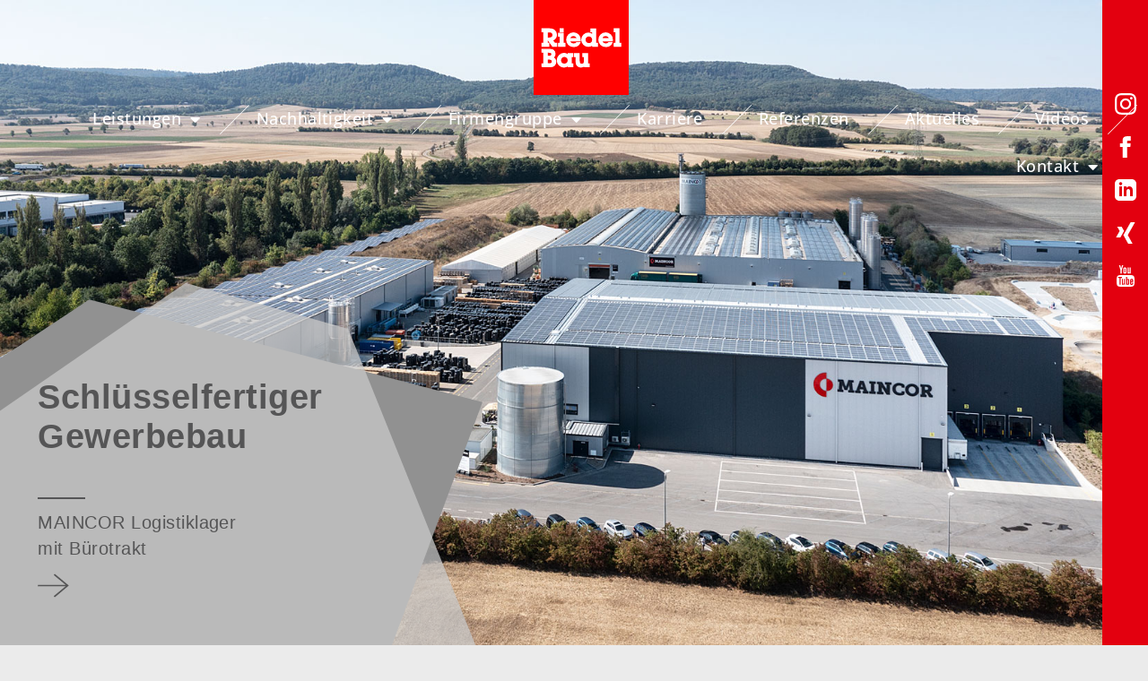

--- FILE ---
content_type: text/html; charset=UTF-8
request_url: https://www.riedelbau.de/leistungen/schluesselfertigbau/gewerbebau/
body_size: 38398
content:
<!doctype html><html lang="de"><head><meta name="facebook-domain-verification" content="ek4z2xreplmighuwurfps1wy1ubbqx"/><meta charset="UTF-8"><meta name="viewport" content="width=device-width, initial-scale=1"><link rel="preload" href="https://beta.riedelbau-immo.de/" as="other"><link rel="profile" href="http://gmpg.org/xfn/11"> <script type='text/javascript' id='asp-1442fdeb-js-before'>if ( typeof window.ASP == 'undefined') { window.ASP = {wp_rocket_exception: "DOMContentLoaded", ajaxurl: "https:\/\/www.riedelbau.de\/wp-admin\/admin-ajax.php", backend_ajaxurl: "https:\/\/www.riedelbau.de\/wp-admin\/admin-ajax.php", asp_url: "https:\/\/www.riedelbau.de\/wp-content\/plugins\/ajax-search-pro\/", upload_url: "https:\/\/www.riedelbau.de\/wp-content\/uploads\/asp_upload\/", detect_ajax: 0, media_query: "ASc0MB", version: 5060, pageHTML: "", additional_scripts: [{"handle":"wd-asp-ajaxsearchpro","path":"\/var\/www\/clients\/client415\/web1976\/web\/demo\/riedel-bau-website-2020\/wp-content\/plugins\/ajax-search-pro\/js\/min\/plugin\/merged\/asp.js","src":"https:\/\/www.riedelbau.de\/wp-content\/plugins\/ajax-search-pro\/js\/min\/plugin\/merged\/asp.js","prereq":false}], script_async_load: false, font_url: "https:\/\/www.riedelbau.de\/wp-content\/plugins\/ajax-search-pro\/css\/fonts\/icons\/icons2.woff2", init_only_in_viewport: true, highlight: {"enabled":false,"data":[]}, debug: false, instances: {}, analytics: {"method":"event","tracking_id":"","event":{"focus":{"active":1,"action":"focus","category":"ASP {search_id} | {search_name}","label":"Input focus","value":"1"},"search_start":{"active":0,"action":"search_start","category":"ASP {search_id} | {search_name}","label":"Phrase: {phrase}","value":"1"},"search_end":{"active":1,"action":"search_end","category":"ASP {search_id} | {search_name}","label":"{phrase} | {results_count}","value":"1"},"magnifier":{"active":1,"action":"magnifier","category":"ASP {search_id} | {search_name}","label":"Magnifier clicked","value":"1"},"return":{"active":1,"action":"return","category":"ASP {search_id} | {search_name}","label":"Return button pressed","value":"1"},"try_this":{"active":1,"action":"try_this","category":"ASP {search_id} | {search_name}","label":"Try this click | {phrase}","value":"1"},"facet_change":{"active":0,"action":"facet_change","category":"ASP {search_id} | {search_name}","label":"{option_label} | {option_value}","value":"1"},"result_click":{"active":1,"action":"result_click","category":"ASP {search_id} | {search_name}","label":"{result_title} | {result_url}","value":"1"}}}}};</script><meta name='robots' content='index, follow, max-image-preview:large, max-snippet:-1, max-video-preview:-1' /><link media="all" href="https://www.riedelbau.de/wp-content/cache/autoptimize/css/autoptimize_153acd60d916e2c7183b3b865014c4b0.css" rel="stylesheet"><title>Schlüsselfertiger Gewerbebau - Riedel Bau</title><meta name="description" content="Riedel Bau realisieren Ihren Schlüsselfertigen Gewerbebau. Termingerecht und wirtschaftlich zum Fixtermin ► Jetzt direkt informieren!" /><link rel="canonical" href="https://www.riedelbau.de/leistungen/schluesselfertigbau/gewerbebau/" /><meta property="og:locale" content="de_DE" /><meta property="og:type" content="article" /><meta property="og:title" content="Gewerbebau" /><meta property="og:description" content="Riedel Bau realisieren Ihren Schlüsselfertigen Gewerbebau. Termingerecht und wirtschaftlich zum Fixtermin ► Jetzt direkt informieren!" /><meta property="og:url" content="https://www.riedelbau.de/leistungen/schluesselfertigbau/gewerbebau/" /><meta property="og:site_name" content="Riedel Bau" /><meta property="article:modified_time" content="2025-11-04T08:46:43+00:00" /><meta property="og:image" content="https://www.riedelbau.de/wp-content/uploads/2020/03/woelfel-b.jpg" /><meta property="og:image:width" content="600" /><meta property="og:image:height" content="400" /><meta property="og:image:type" content="image/jpeg" /><meta name="twitter:card" content="summary_large_image" /><meta name="twitter:label1" content="Geschätzte Lesezeit" /><meta name="twitter:data1" content="13 Minuten" /><link rel="alternate" type="application/rss+xml" title="Riedel Bau &raquo; Feed" href="https://www.riedelbau.de/feed/" /><link rel="alternate" type="application/rss+xml" title="Riedel Bau &raquo; Kommentar-Feed" href="https://www.riedelbau.de/comments/feed/" /><link rel='stylesheet' id='dashicons-css' href='https://www.riedelbau.de/wp-includes/css/dashicons.min.css?ver=6.8.3' media='all' /><link rel='stylesheet' id='uaf_client_css-css' href='https://www.riedelbau.de/wp-content/cache/autoptimize/css/autoptimize_single_55925a6ad943b113af0b0ff74ffe728c.css?ver=1750239577' media='all' /><link rel='stylesheet' id='elementor-frontend-css' href='https://www.riedelbau.de/wp-content/uploads/elementor/css/custom-frontend.min.css?ver=1753954041' media='all' /><style id='elementor-frontend-inline-css'>.elementor-837 .elementor-element.elementor-element-e11c6e9:not(.elementor-motion-effects-element-type-background), .elementor-837 .elementor-element.elementor-element-e11c6e9 > .elementor-motion-effects-container > .elementor-motion-effects-layer{background-image:url("https://www.riedelbau.de/wp-content/uploads/2023/02/gewerbebau-hero.jpg");}</style><link rel='stylesheet' id='widget-nav-menu-css' href='https://www.riedelbau.de/wp-content/uploads/elementor/css/custom-pro-widget-nav-menu.min.css?ver=1753954041' media='all' /><link rel='stylesheet' id='elementor-post-6-css' href='https://www.riedelbau.de/wp-content/cache/autoptimize/css/autoptimize_single_212be38923f3a949ff754aa6713f5d72.css?ver=1753954041' media='all' /><link rel='stylesheet' id='widget-testimonial-carousel-css' href='https://www.riedelbau.de/wp-content/uploads/elementor/css/custom-pro-widget-testimonial-carousel.min.css?ver=3.30.1' media='all' /><link rel='stylesheet' id='widget-star-rating-css' href='https://www.riedelbau.de/wp-content/uploads/elementor/css/custom-widget-star-rating.min.css?ver=1753954041' media='all' /><link rel='stylesheet' id='widget-accordion-css' href='https://www.riedelbau.de/wp-content/uploads/elementor/css/custom-widget-accordion.min.css?ver=1753954041' media='all' /><link rel='stylesheet' id='elementor-post-837-css' href='https://www.riedelbau.de/wp-content/cache/autoptimize/css/autoptimize_single_4ae52e633ea43de3f5c0220f8da84bda.css?ver=1762246005' media='all' /><link rel='stylesheet' id='elementor-post-182-css' href='https://www.riedelbau.de/wp-content/cache/autoptimize/css/autoptimize_single_bceaaaed3a5e839b5bb108aee20db4da.css?ver=1754552420' media='all' /><link rel='stylesheet' id='elementor-post-2162-css' href='https://www.riedelbau.de/wp-content/cache/autoptimize/css/autoptimize_single_36c5ff6e69830392a1997bb83421ab18.css?ver=1753954036' media='all' /><link rel='stylesheet' id='borlabs-cookie-custom-css' href='https://www.riedelbau.de/wp-content/cache/autoptimize/css/autoptimize_single_884ddbb57ce71b459ed706b5a576fba8.css?ver=3.3.22-59' media='all' /> <script src="https://www.riedelbau.de/wp-content/cache/autoptimize/js/autoptimize_single_16623e9f7cd802cf093c325c511a739c.js" id="jquery-js"></script> <script data-no-optimize="1" data-no-minify="1" data-cfasync="false" src="https://www.riedelbau.de/wp-content/cache/autoptimize/js/autoptimize_single_e26b9fa6a1bea9788f57857c167a6fc7.js?ver=3.3.22-63" id="borlabs-cookie-config-js"></script> <link rel="https://api.w.org/" href="https://www.riedelbau.de/wp-json/" /><link rel="alternate" title="JSON" type="application/json" href="https://www.riedelbau.de/wp-json/wp/v2/pages/837" /><link rel="EditURI" type="application/rsd+xml" title="RSD" href="https://www.riedelbau.de/xmlrpc.php?rsd" /><meta name="generator" content="WordPress 6.8.3" /><link rel='shortlink' href='https://www.riedelbau.de/?p=837' /><link rel="alternate" title="oEmbed (JSON)" type="application/json+oembed" href="https://www.riedelbau.de/wp-json/oembed/1.0/embed?url=https%3A%2F%2Fwww.riedelbau.de%2Fleistungen%2Fschluesselfertigbau%2Fgewerbebau%2F" /><link rel="alternate" title="oEmbed (XML)" type="text/xml+oembed" href="https://www.riedelbau.de/wp-json/oembed/1.0/embed?url=https%3A%2F%2Fwww.riedelbau.de%2Fleistungen%2Fschluesselfertigbau%2Fgewerbebau%2F&#038;format=xml" /><meta name="generator" content="Elementor 3.30.4; settings: css_print_method-external, google_font-enabled, font_display-block"><meta name="google-site-verification" content="fsTU0GBSBNIJcoZmRmLPmwuEtMHXHbRleqGd-6Sa9js" /> <script data-no-optimize="1" data-no-minify="1" data-cfasync="false" data-borlabs-cookie-script-blocker-ignore>if ('0' === '1' && ('0' === '1' || '1' === '1')) {
    window['gtag_enable_tcf_support'] = true;
}
window.dataLayer = window.dataLayer || [];
if (typeof gtag !== 'function') {
    function gtag() {
        dataLayer.push(arguments);
    }
}
gtag('set', 'developer_id.dYjRjMm', true);
if ('0' === '1' || '1' === '1') {
    if (window.BorlabsCookieGoogleConsentModeDefaultSet !== true) {
        let getCookieValue = function (name) {
            return document.cookie.match('(^|;)\\s*' + name + '\\s*=\\s*([^;]+)')?.pop() || '';
        };
        let cookieValue = getCookieValue('borlabs-cookie-gcs');
        let consentsFromCookie = {};
        if (cookieValue !== '') {
            consentsFromCookie = JSON.parse(decodeURIComponent(cookieValue));
        }
        let defaultValues = {
            'ad_storage': 'denied',
            'ad_user_data': 'denied',
            'ad_personalization': 'denied',
            'analytics_storage': 'denied',
            'functionality_storage': 'denied',
            'personalization_storage': 'denied',
            'security_storage': 'denied',
            'wait_for_update': 500,
        };
        gtag('consent', 'default', { ...defaultValues, ...consentsFromCookie });
    }
    window.BorlabsCookieGoogleConsentModeDefaultSet = true;
    let borlabsCookieConsentChangeHandler = function () {
        window.dataLayer = window.dataLayer || [];
        if (typeof gtag !== 'function') { function gtag(){dataLayer.push(arguments);} }

        let getCookieValue = function (name) {
            return document.cookie.match('(^|;)\\s*' + name + '\\s*=\\s*([^;]+)')?.pop() || '';
        };
        let cookieValue = getCookieValue('borlabs-cookie-gcs');
        let consentsFromCookie = {};
        if (cookieValue !== '') {
            consentsFromCookie = JSON.parse(decodeURIComponent(cookieValue));
        }

        consentsFromCookie.analytics_storage = BorlabsCookie.Consents.hasConsent('google-analytics-four') ? 'granted' : 'denied';

        BorlabsCookie.CookieLibrary.setCookie(
            'borlabs-cookie-gcs',
            JSON.stringify(consentsFromCookie),
            BorlabsCookie.Settings.automaticCookieDomainAndPath.value ? '' : BorlabsCookie.Settings.cookieDomain.value,
            BorlabsCookie.Settings.cookiePath.value,
            BorlabsCookie.Cookie.getPluginCookie().expires,
            BorlabsCookie.Settings.cookieSecure.value,
            BorlabsCookie.Settings.cookieSameSite.value
        );
    }
    document.addEventListener('borlabs-cookie-consent-saved', borlabsCookieConsentChangeHandler);
    document.addEventListener('borlabs-cookie-handle-unblock', borlabsCookieConsentChangeHandler);
}
if ('0' === '1') {
    document.addEventListener('borlabs-cookie-after-init', function () {
		window.BorlabsCookie.Unblock.unblockScriptBlockerId('google-analytics-four');
	});
}</script><script data-no-optimize="1" data-no-minify="1" data-cfasync="false" data-borlabs-cookie-script-blocker-ignore>if ('0' === '1' && '1' === '1') {
		window['gtag_enable_tcf_support'] = true;
	}
	window.dataLayer = window.dataLayer || [];
	if (typeof gtag !== 'function') { function gtag(){dataLayer.push(arguments);} }
	gtag('set', 'developer_id.dYjRjMm', true);
	if ('1' === '1') {
		let getCookieValue = function (name) {
			return document.cookie.match('(^|;)\\s*' + name + '\\s*=\\s*([^;]+)')?.pop() || '';
		};
		let cookieValue = getCookieValue('borlabs-cookie-gcs');
		let consentsFromCookie = {};
		if (cookieValue !== '') {
			 consentsFromCookie = JSON.parse(decodeURIComponent(cookieValue));
		}
		let defaultValues = {
			'ad_storage': 'denied',
			'ad_user_data': 'denied',
			'ad_personalization': 'denied',
			'analytics_storage': 'denied',
			'functionality_storage': 'denied',
			'personalization_storage': 'denied',
			'security_storage': 'denied',
			'wait_for_update': 500,
		};
		gtag('consent', 'default', { ...defaultValues, ...consentsFromCookie });
		gtag('set', 'ads_data_redaction', true);
	}

	if('0' === '1') {
		var url = new URL(window.location.href);

		if ((url.searchParams.has('gtm_debug') && url.searchParams.get('gtm_debug') !== '') || document.cookie.indexOf('__TAG_ASSISTANT=') !== -1 || document.documentElement.hasAttribute('data-tag-assistant-present')) {
			(function(w,d,s,l,i){w[l]=w[l]||[];w[l].push({"gtm.start":
new Date().getTime(),event:"gtm.js"});var f=d.getElementsByTagName(s)[0],
j=d.createElement(s),dl=l!="dataLayer"?"&l="+l:"";j.async=true;j.src=
"https://www.googletagmanager.com/gtm.js?id="+i+dl;f.parentNode.insertBefore(j,f);
})(window,document,"script","dataLayer","GTM-N24C35C");
		} else {
			(function(w,d,s,l,i){w[l]=w[l]||[];w[l].push({"gtm.start":
new Date().getTime(),event:"gtm.js"});var f=d.getElementsByTagName(s)[0],
j=d.createElement(s),dl=l!="dataLayer"?"&l="+l:"";j.async=true;j.src=
"https://www.riedelbau.de/wp-content/uploads/borlabs-cookie/"+i+'.js?ver=not-set-yet';f.parentNode.insertBefore(j,f);
})(window,document,"script","dataLayer","GTM-N24C35C");
		}
  	}

	(function () {
		var borlabsCookieConsentChangeHandler = function () {
			window.dataLayer = window.dataLayer || [];
			if (typeof gtag !== 'function') { function gtag(){dataLayer.push(arguments);} }

			let gtmConsents = {};
			if ('1' === '1') {
				if ('0' === '1') {
					gtmConsents = {
						'analytics_storage': BorlabsCookie.Consents.hasConsentForServiceGroup('statistics') === true ? 'granted' : 'denied',
						'functionality_storage': BorlabsCookie.Consents.hasConsentForServiceGroup('statistics') === true ? 'granted' : 'denied',
						'personalization_storage': BorlabsCookie.Consents.hasConsentForServiceGroup('marketing') === true ? 'granted' : 'denied',
						'security_storage': BorlabsCookie.Consents.hasConsentForServiceGroup('statistics') === true ? 'granted' : 'denied',
					};
				} else {
					gtmConsents = {
						'ad_storage': BorlabsCookie.Consents.hasConsentForServiceGroup('marketing') === true ? 'granted' : 'denied',
						'ad_user_data': BorlabsCookie.Consents.hasConsentForServiceGroup('marketing') === true ? 'granted' : 'denied',
						'ad_personalization': BorlabsCookie.Consents.hasConsentForServiceGroup('marketing') === true ? 'granted' : 'denied',
						'analytics_storage': BorlabsCookie.Consents.hasConsentForServiceGroup('statistics') === true ? 'granted' : 'denied',
						'functionality_storage': BorlabsCookie.Consents.hasConsentForServiceGroup('statistics') === true ? 'granted' : 'denied',
						'personalization_storage': BorlabsCookie.Consents.hasConsentForServiceGroup('marketing') === true ? 'granted' : 'denied',
						'security_storage': BorlabsCookie.Consents.hasConsentForServiceGroup('statistics') === true ? 'granted' : 'denied',
					};
				}
				BorlabsCookie.CookieLibrary.setCookie(
					'borlabs-cookie-gcs',
				  	JSON.stringify(gtmConsents),
					BorlabsCookie.Settings.automaticCookieDomainAndPath.value ? '' : BorlabsCookie.Settings.cookieDomain.value,
					BorlabsCookie.Settings.cookiePath.value,
					BorlabsCookie.Cookie.getPluginCookie().expires,
					BorlabsCookie.Settings.cookieSecure.value,
					BorlabsCookie.Settings.cookieSameSite.value
				);
				gtag('consent', 'update', gtmConsents);
			}

			var consents = BorlabsCookie.Cookie.getPluginCookie().consents;
			for (var serviceGroup in consents) {
				for (var service of consents[serviceGroup]) {
					if (!window.BorlabsCookieGtmPackageSentEvents.includes(service) && service !== 'borlabs-cookie') {
						window.dataLayer.push({
							event: 'borlabs-cookie-opt-in-'+service,
						});
						window.BorlabsCookieGtmPackageSentEvents.push(service);
					}
				}
			}
		  	var afterConsentsEvent = document.createEvent('Event');
		    afterConsentsEvent.initEvent('borlabs-cookie-google-tag-manager-after-consents', true, true);
		  	document.dispatchEvent(afterConsentsEvent);
		};
		window.BorlabsCookieGtmPackageSentEvents = [];
		document.addEventListener('borlabs-cookie-consent-saved', borlabsCookieConsentChangeHandler);
		document.addEventListener('borlabs-cookie-handle-unblock', borlabsCookieConsentChangeHandler);
	})();</script> <script type="application/ld+json" class="saswp-schema-markup-output">[{"@context":"https:\/\/schema.org\/","@type":"ItemList","itemListElement":[{"@type":"VideoObject","position":1,"@id":"https:\/\/www.riedelbau.de\/leistungen\/schluesselfertigbau\/gewerbebau\/#1","name":"Referenzvideo Logistikzentrum DHL in Bad Kissingen | Riedel Bau","datePublished":"2020-08-14T10:14:19+02:00","dateModified":"2025-11-04T09:46:43+01:00","url":"https:\/\/youtu.be\/ueLTINkfNO0","interactionStatistic":{"@type":"InteractionCounter","interactionType":{"@type":"WatchAction"},"userInteractionCount":"0"},"thumbnailUrl":"https:\/\/i.ytimg.com\/vi\/ueLTINkfNO0\/hqdefault.jpg","author":{"@type":"Person","name":"Konstantin Sokolowski","url":"https:\/\/www.riedelbau.de\/author\/konstantin\/","sameAs":[],"image":{"@type":"ImageObject","url":"https:\/\/secure.gravatar.com\/avatar\/8ca61eed6e943a641f55f1343e699bdb98dc27fea3c5747f06b3f25bfb7e2084?s=96&d=mm&r=g","height":96,"width":96}},"uploadDate":"2020-08-14T10:14:19+02:00","contentUrl":"https:\/\/youtu.be\/ueLTINkfNO0","embedUrl":"https:\/\/youtu.be\/ueLTINkfNO0","description":"Riedel Bau realisieren Ihren Schl\u00fcsselfertigen Gewerbebau. Termingerecht und wirtschaftlich zum Fixtermin \u25ba Jetzt direkt informieren!"},{"@type":"VideoObject","position":2,"@id":"https:\/\/www.riedelbau.de\/leistungen\/schluesselfertigbau\/gewerbebau\/#2","name":"Schl\u00fcsselfertiger Gewerbebau - Bauprojekt \"Schaumstoffe Wegerich\" | Riedel Bau","datePublished":"2020-08-14T10:14:19+02:00","dateModified":"2025-11-04T09:46:43+01:00","url":"https:\/\/youtu.be\/myJwesQQYbY","interactionStatistic":{"@type":"InteractionCounter","interactionType":{"@type":"WatchAction"},"userInteractionCount":"0"},"thumbnailUrl":"https:\/\/i.ytimg.com\/vi\/myJwesQQYbY\/hqdefault.jpg","author":{"@type":"Person","name":"Konstantin Sokolowski","url":"https:\/\/www.riedelbau.de\/author\/konstantin\/","sameAs":[],"image":{"@type":"ImageObject","url":"https:\/\/secure.gravatar.com\/avatar\/8ca61eed6e943a641f55f1343e699bdb98dc27fea3c5747f06b3f25bfb7e2084?s=96&d=mm&r=g","height":96,"width":96}},"uploadDate":"2020-08-14T10:14:19+02:00","contentUrl":"https:\/\/youtu.be\/myJwesQQYbY","embedUrl":"https:\/\/youtu.be\/myJwesQQYbY","description":"Riedel Bau realisieren Ihren Schl\u00fcsselfertigen Gewerbebau. Termingerecht und wirtschaftlich zum Fixtermin \u25ba Jetzt direkt informieren!"}]},

{"@context":"https:\/\/schema.org\/","@graph":[{"@context":"https:\/\/schema.org\/","@type":"SiteNavigationElement","@id":"https:\/\/www.riedelbau.de#MainNavi","name":"Leistungen","url":"https:\/\/www.riedelbau.de\/leistungen\/"},{"@context":"https:\/\/schema.org\/","@type":"SiteNavigationElement","@id":"https:\/\/www.riedelbau.de#MainNavi","name":"Hochbau","url":"https:\/\/www.riedelbau.de\/leistungen\/hochbau-ingenieurbau\/"},{"@context":"https:\/\/schema.org\/","@type":"SiteNavigationElement","@id":"https:\/\/www.riedelbau.de#MainNavi","name":"ZEISS Hightech-Standort","url":"https:\/\/www.riedelbau.de\/leistungen\/hochbau-ingenieurbau\/zeiss-hightech-standort-jena\/"},{"@context":"https:\/\/schema.org\/","@type":"SiteNavigationElement","@id":"https:\/\/www.riedelbau.de#MainNavi","name":"Schl\u00fcsselfertigbau","url":"https:\/\/www.riedelbau.de\/leistungen\/schluesselfertigbau\/"},{"@context":"https:\/\/schema.org\/","@type":"SiteNavigationElement","@id":"https:\/\/www.riedelbau.de#MainNavi","name":"Gewerbebau","url":"https:\/\/www.riedelbau.de\/leistungen\/schluesselfertigbau\/gewerbebau\/"},{"@context":"https:\/\/schema.org\/","@type":"SiteNavigationElement","@id":"https:\/\/www.riedelbau.de#MainNavi","name":"B\u00fcro- und Verwaltungsgeb\u00e4ude","url":"https:\/\/www.riedelbau.de\/leistungen\/schluesselfertigbau\/verwaltungsgebaeude\/"},{"@context":"https:\/\/schema.org\/","@type":"SiteNavigationElement","@id":"https:\/\/www.riedelbau.de#MainNavi","name":"Hallenbau","url":"https:\/\/www.riedelbau.de\/leistungen\/schluesselfertigbau\/hallenbau\/"},{"@context":"https:\/\/schema.org\/","@type":"SiteNavigationElement","@id":"https:\/\/www.riedelbau.de#MainNavi","name":"Lebensmittel- und Fachm\u00e4rkte","url":"https:\/\/www.riedelbau.de\/leistungen\/schluesselfertigbau\/lebensmittelmaerkte-fachmaerkte\/"},{"@context":"https:\/\/schema.org\/","@type":"SiteNavigationElement","@id":"https:\/\/www.riedelbau.de#MainNavi","name":"Wohnungsbau","url":"https:\/\/www.riedelbau.de\/leistungen\/schluesselfertigbau\/wohnungsbau\/"},{"@context":"https:\/\/schema.org\/","@type":"SiteNavigationElement","@id":"https:\/\/www.riedelbau.de#MainNavi","name":"Wohnanlagen und Studentenwohnheime","url":"https:\/\/www.riedelbau.de\/leistungen\/schluesselfertigbau\/wohnanlagen\/"},{"@context":"https:\/\/schema.org\/","@type":"SiteNavigationElement","@id":"https:\/\/www.riedelbau.de#MainNavi","name":"Pflegeheime und Seniorenwohnheime","url":"https:\/\/www.riedelbau.de\/leistungen\/schluesselfertigbau\/pflegeheime-seniorenwohnheime\/"},{"@context":"https:\/\/schema.org\/","@type":"SiteNavigationElement","@id":"https:\/\/www.riedelbau.de#MainNavi","name":"Immobilienangebote","url":"https:\/\/www.riedelbau.de\/leistungen\/immobilienangebote\/"},{"@context":"https:\/\/schema.org\/","@type":"SiteNavigationElement","@id":"https:\/\/www.riedelbau.de#MainNavi","name":"Projektentwicklung","url":"https:\/\/www.riedelbau.de\/leistungen\/projektentwicklung\/"},{"@context":"https:\/\/schema.org\/","@type":"SiteNavigationElement","@id":"https:\/\/www.riedelbau.de#MainNavi","name":"Bauen im Bestand","url":"https:\/\/www.riedelbau.de\/leistungen\/gebaeudesanierung\/"},{"@context":"https:\/\/schema.org\/","@type":"SiteNavigationElement","@id":"https:\/\/www.riedelbau.de#MainNavi","name":"Maler und Verputzer","url":"https:\/\/www.riedelbau.de\/leistungen\/maler-verputzer\/"},{"@context":"https:\/\/schema.org\/","@type":"SiteNavigationElement","@id":"https:\/\/www.riedelbau.de#MainNavi","name":"TGA-Planung","url":"https:\/\/www.riedelbau.de\/leistungen\/tga-technische-gebaudeausruestung\/"},{"@context":"https:\/\/schema.org\/","@type":"SiteNavigationElement","@id":"https:\/\/www.riedelbau.de#MainNavi","name":"Tiefbau","url":"https:\/\/www.riedelbau.de\/leistungen\/tiefbau\/"},{"@context":"https:\/\/schema.org\/","@type":"SiteNavigationElement","@id":"https:\/\/www.riedelbau.de#MainNavi","name":"Transportbeton","url":"https:\/\/www.riedelbau.de\/leistungen\/transportbeton\/"},{"@context":"https:\/\/schema.org\/","@type":"SiteNavigationElement","@id":"https:\/\/www.riedelbau.de#MainNavi","name":"Nachhaltigkeit","url":"https:\/\/www.riedelbau.de\/leistungen\/nachhaltigkeit\/"},{"@context":"https:\/\/schema.org\/","@type":"SiteNavigationElement","@id":"https:\/\/www.riedelbau.de#MainNavi","name":"Umwelt","url":"https:\/\/www.riedelbau.de\/leistungen\/nachhaltigkeit\/umwelt\/"},{"@context":"https:\/\/schema.org\/","@type":"SiteNavigationElement","@id":"https:\/\/www.riedelbau.de#MainNavi","name":"Nachhaltiges Bauen","url":"https:\/\/www.riedelbau.de\/leistungen\/nachhaltigkeit\/nachhaltiges-bauen\/"},{"@context":"https:\/\/schema.org\/","@type":"SiteNavigationElement","@id":"https:\/\/www.riedelbau.de#MainNavi","name":"PAUL & ROSA","url":"https:\/\/paulundrosa.de\/"},{"@context":"https:\/\/schema.org\/","@type":"SiteNavigationElement","@id":"https:\/\/www.riedelbau.de#MainNavi","name":"Soziales","url":"https:\/\/www.riedelbau.de\/leistungen\/nachhaltigkeit\/soziales\/"},{"@context":"https:\/\/schema.org\/","@type":"SiteNavigationElement","@id":"https:\/\/www.riedelbau.de#MainNavi","name":"GreenBook","url":"https:\/\/www.riedelbau.de\/greenbook\/"},{"@context":"https:\/\/schema.org\/","@type":"SiteNavigationElement","@id":"https:\/\/www.riedelbau.de#MainNavi","name":"Firmengruppe","url":"https:\/\/www.riedelbau.de\/firmengruppe\/"},{"@context":"https:\/\/schema.org\/","@type":"SiteNavigationElement","@id":"https:\/\/www.riedelbau.de#MainNavi","name":"Standorte","url":"https:\/\/www.riedelbau.de\/standort-uebersicht\/"},{"@context":"https:\/\/schema.org\/","@type":"SiteNavigationElement","@id":"https:\/\/www.riedelbau.de#MainNavi","name":"Standort Schweinfurt","url":"https:\/\/www.riedelbau.de\/firmengruppe\/standort-schweinfurt\/"},{"@context":"https:\/\/schema.org\/","@type":"SiteNavigationElement","@id":"https:\/\/www.riedelbau.de#MainNavi","name":"Standort Erfurt","url":"https:\/\/www.riedelbau.de\/firmengruppe\/standort-erfurt\/"},{"@context":"https:\/\/schema.org\/","@type":"SiteNavigationElement","@id":"https:\/\/www.riedelbau.de#MainNavi","name":"Standort M\u00fcnchen","url":"https:\/\/www.riedelbau.de\/firmengruppe\/standort-muenchen\/"},{"@context":"https:\/\/schema.org\/","@type":"SiteNavigationElement","@id":"https:\/\/www.riedelbau.de#MainNavi","name":"Standort Berlin","url":"https:\/\/www.riedelbau.de\/firmengruppe\/standort-berlin\/"},{"@context":"https:\/\/schema.org\/","@type":"SiteNavigationElement","@id":"https:\/\/www.riedelbau.de#MainNavi","name":"Standort Bergrheinfeld","url":"https:\/\/www.riedelbau.de\/firmengruppe\/standort-bergrheinfeld\/"},{"@context":"https:\/\/schema.org\/","@type":"SiteNavigationElement","@id":"https:\/\/www.riedelbau.de#MainNavi","name":"Standort Karlstadt","url":"https:\/\/www.riedelbau.de\/firmengruppe\/standort-karlstadt\/"},{"@context":"https:\/\/schema.org\/","@type":"SiteNavigationElement","@id":"https:\/\/www.riedelbau.de#MainNavi","name":"Standort Hassfurt","url":"https:\/\/www.riedelbau.de\/firmengruppe\/standort-hassfurt\/"},{"@context":"https:\/\/schema.org\/","@type":"SiteNavigationElement","@id":"https:\/\/www.riedelbau.de#MainNavi","name":"Standort Sennfeld","url":"https:\/\/www.riedelbau.de\/firmengruppe\/standort-sennfeld\/"},{"@context":"https:\/\/schema.org\/","@type":"SiteNavigationElement","@id":"https:\/\/www.riedelbau.de#MainNavi","name":"Geschichte","url":"https:\/\/www.riedelbau.de\/firmengruppe\/geschichte\/"},{"@context":"https:\/\/schema.org\/","@type":"SiteNavigationElement","@id":"https:\/\/www.riedelbau.de#MainNavi","name":"Gert-Riedel-Stiftung","url":"https:\/\/www.riedelbau.de\/leistungen\/nachhaltigkeit\/soziales\/gert-riedel-stiftung\/"},{"@context":"https:\/\/schema.org\/","@type":"SiteNavigationElement","@id":"https:\/\/www.riedelbau.de#MainNavi","name":"Karriere","url":"https:\/\/karriere.riedelbau.de\/"},{"@context":"https:\/\/schema.org\/","@type":"SiteNavigationElement","@id":"https:\/\/www.riedelbau.de#MainNavi","name":"Referenzen","url":"https:\/\/www.riedelbau.de\/referenzen\/"},{"@context":"https:\/\/schema.org\/","@type":"SiteNavigationElement","@id":"https:\/\/www.riedelbau.de#MainNavi","name":"Aktuelles","url":"https:\/\/www.riedelbau.de\/aktuelles\/"},{"@context":"https:\/\/schema.org\/","@type":"SiteNavigationElement","@id":"https:\/\/www.riedelbau.de#MainNavi","name":"Videos","url":"https:\/\/www.riedelbau.de\/videos\/"},{"@context":"https:\/\/schema.org\/","@type":"SiteNavigationElement","@id":"https:\/\/www.riedelbau.de#MainNavi","name":"Kontakt","url":"https:\/\/www.riedelbau.de\/kontakt-uebersicht\/"},{"@context":"https:\/\/schema.org\/","@type":"SiteNavigationElement","@id":"https:\/\/www.riedelbau.de#MainNavi","name":"Kontakt Allgemein","url":"https:\/\/www.riedelbau.de\/kontakt\/"},{"@context":"https:\/\/schema.org\/","@type":"SiteNavigationElement","@id":"https:\/\/www.riedelbau.de#MainNavi","name":"Kontakt Kund:innen Schl\u00fcsselfertigbau","url":"https:\/\/www.riedelbau.de\/kontakt-kunden\/"},{"@context":"https:\/\/schema.org\/","@type":"SiteNavigationElement","@id":"https:\/\/www.riedelbau.de#MainNavi","name":"Kontakt Immobilienangebote","url":"https:\/\/www.riedelbau.de\/kontakt-immobilienangebote\/"},{"@context":"https:\/\/schema.org\/","@type":"SiteNavigationElement","@id":"https:\/\/www.riedelbau.de#MainNavi","name":"Kontakt Presse","url":"https:\/\/www.riedelbau.de\/kontakt-presse\/"},{"@context":"https:\/\/schema.org\/","@type":"SiteNavigationElement","@id":"https:\/\/www.riedelbau.de#MainNavi","name":"Kontakt Gert-Riedel-Stiftung","url":"https:\/\/www.riedelbau.de\/leistungen\/nachhaltigkeit\/soziales\/gert-riedel-stiftung\/#kontaktformular-stiftung"},{"@context":"https:\/\/schema.org\/","@type":"SiteNavigationElement","@id":"https:\/\/www.riedelbau.de#MainNavi","name":"Bewerbung - Baupartner","url":"https:\/\/www.riedelbau.de\/kontakt-subunternehmer\/"}]},

{"@context":"https:\/\/schema.org\/","@type":"BreadcrumbList","@id":"https:\/\/www.riedelbau.de\/leistungen\/schluesselfertigbau\/gewerbebau\/#breadcrumb","itemListElement":[{"@type":"ListItem","position":1,"item":{"@id":"https:\/\/www.riedelbau.de","name":"Riedel Bau"}},{"@type":"ListItem","position":2,"item":{"@id":"https:\/\/www.riedelbau.de\/leistungen\/","name":"Leistungen"}},{"@type":"ListItem","position":3,"item":{"@id":"https:\/\/www.riedelbau.de\/leistungen\/schluesselfertigbau\/","name":"Schl\u00fcsselfertigbau"}},{"@type":"ListItem","position":4,"item":{"@id":"https:\/\/www.riedelbau.de\/leistungen\/schluesselfertigbau\/gewerbebau\/","name":"Schl\u00fcsselfertiger Gewerbebau - Riedel Bau"}}]}]</script> <link rel="icon" href="https://www.riedelbau.de/wp-content/uploads/2020/08/cropped-riedelbau-logo-2-150x150.png" sizes="32x32" /><link rel="icon" href="https://www.riedelbau.de/wp-content/uploads/2020/08/cropped-riedelbau-logo-2-500x500.png" sizes="192x192" /><link rel="apple-touch-icon" href="https://www.riedelbau.de/wp-content/uploads/2020/08/cropped-riedelbau-logo-2-500x500.png" /><meta name="msapplication-TileImage" content="https://www.riedelbau.de/wp-content/uploads/2020/08/cropped-riedelbau-logo-2-500x500.png" /></head><body class="wp-singular page-template-default page page-id-837 page-child parent-pageid-699 wp-embed-responsive wp-theme-hello-elementor wp-child-theme-hello-theme-child-master wpb-elementor-addons hello-elementor-default elementor-default elementor-kit-6 elementor-page elementor-page-837"><div data-elementor-type="header" data-elementor-id="182" class="elementor elementor-182 elementor-location-header" data-elementor-post-type="elementor_library"><header class="elementor-section elementor-top-section elementor-element elementor-element-37465dd elementor-section-content-top elementor-section-full_width she-header-yes dc-has-condition dc-condition-equal elementor-section-height-default elementor-section-height-default" data-id="37465dd" data-element_type="section" data-settings="{&quot;sticky&quot;:&quot;top&quot;,&quot;background_background&quot;:&quot;gradient&quot;,&quot;scroll_distance&quot;:{&quot;unit&quot;:&quot;px&quot;,&quot;size&quot;:150,&quot;sizes&quot;:[]},&quot;background_show&quot;:&quot;yes&quot;,&quot;background&quot;:&quot;#FFFFFF&quot;,&quot;transparent_on&quot;:[&quot;desktop&quot;,&quot;tablet&quot;],&quot;transparent&quot;:&quot;yes&quot;,&quot;sticky_on&quot;:[&quot;desktop&quot;,&quot;tablet&quot;,&quot;mobile&quot;],&quot;sticky_offset&quot;:0,&quot;sticky_effects_offset&quot;:0,&quot;sticky_anchor_link_offset&quot;:0,&quot;scroll_distance_tablet&quot;:{&quot;unit&quot;:&quot;px&quot;,&quot;size&quot;:&quot;&quot;,&quot;sizes&quot;:[]},&quot;scroll_distance_mobile&quot;:{&quot;unit&quot;:&quot;px&quot;,&quot;size&quot;:&quot;&quot;,&quot;sizes&quot;:[]},&quot;she_offset_top&quot;:{&quot;unit&quot;:&quot;px&quot;,&quot;size&quot;:0,&quot;sizes&quot;:[]},&quot;she_offset_top_tablet&quot;:{&quot;unit&quot;:&quot;px&quot;,&quot;size&quot;:&quot;&quot;,&quot;sizes&quot;:[]},&quot;she_offset_top_mobile&quot;:{&quot;unit&quot;:&quot;px&quot;,&quot;size&quot;:&quot;&quot;,&quot;sizes&quot;:[]},&quot;she_width&quot;:{&quot;unit&quot;:&quot;%&quot;,&quot;size&quot;:100,&quot;sizes&quot;:[]},&quot;she_width_tablet&quot;:{&quot;unit&quot;:&quot;px&quot;,&quot;size&quot;:&quot;&quot;,&quot;sizes&quot;:[]},&quot;she_width_mobile&quot;:{&quot;unit&quot;:&quot;px&quot;,&quot;size&quot;:&quot;&quot;,&quot;sizes&quot;:[]},&quot;she_padding&quot;:{&quot;unit&quot;:&quot;px&quot;,&quot;top&quot;:0,&quot;right&quot;:&quot;&quot;,&quot;bottom&quot;:0,&quot;left&quot;:&quot;&quot;,&quot;isLinked&quot;:true},&quot;she_padding_tablet&quot;:{&quot;unit&quot;:&quot;px&quot;,&quot;top&quot;:&quot;&quot;,&quot;right&quot;:&quot;&quot;,&quot;bottom&quot;:&quot;&quot;,&quot;left&quot;:&quot;&quot;,&quot;isLinked&quot;:true},&quot;she_padding_mobile&quot;:{&quot;unit&quot;:&quot;px&quot;,&quot;top&quot;:&quot;&quot;,&quot;right&quot;:&quot;&quot;,&quot;bottom&quot;:&quot;&quot;,&quot;left&quot;:&quot;&quot;,&quot;isLinked&quot;:true}}"><div class="elementor-background-overlay"></div><div class="elementor-container elementor-column-gap-default"><div class="elementor-column elementor-col-100 elementor-top-column elementor-element elementor-element-c13b0f6" data-id="c13b0f6" data-element_type="column"><div class="elementor-widget-wrap elementor-element-populated"><div class="elementor-element elementor-element-1647afc elementor-widget__width-auto elementor-widget elementor-widget-image" data-id="1647afc" data-element_type="widget" data-widget_type="image.default"><div class="elementor-widget-container"> <a href="https://www.riedelbau.de/"> <img fetchpriority="high" width="500" height="500" src="https://www.riedelbau.de/wp-content/uploads/2020/08/riedel_bau_logo_RGB.svg" class="attachment-large size-large wp-image-34692" alt="logo" /> </a></div></div><div class="elementor-element elementor-element-37b08dc elementor-nav-menu__align-end elementor-widget__width-auto elementor-nav-menu--stretch elementor-nav-menu--dropdown-tablet elementor-nav-menu__text-align-aside elementor-nav-menu--toggle elementor-nav-menu--burger elementor-widget elementor-widget-nav-menu" data-id="37b08dc" data-element_type="widget" data-settings="{&quot;full_width&quot;:&quot;stretch&quot;,&quot;layout&quot;:&quot;horizontal&quot;,&quot;submenu_icon&quot;:{&quot;value&quot;:&quot;&lt;i class=\&quot;fas fa-caret-down\&quot;&gt;&lt;\/i&gt;&quot;,&quot;library&quot;:&quot;fa-solid&quot;},&quot;toggle&quot;:&quot;burger&quot;}" data-widget_type="nav-menu.default"><div class="elementor-widget-container"><nav aria-label="Menü" class="elementor-nav-menu--main elementor-nav-menu__container elementor-nav-menu--layout-horizontal e--pointer-text e--animation-none"><ul id="menu-1-37b08dc" class="elementor-nav-menu"><li class="menu-item menu-item-type-post_type menu-item-object-page current-page-ancestor current-menu-ancestor current_page_ancestor menu-item-has-children menu-item-29"><a href="https://www.riedelbau.de/leistungen/" class="elementor-item">Leistungen</a><ul class="sub-menu elementor-nav-menu--dropdown"><li class="menu-item menu-item-type-post_type menu-item-object-page menu-item-has-children menu-item-726"><a href="https://www.riedelbau.de/leistungen/hochbau-ingenieurbau/" class="elementor-sub-item">Hochbau</a><ul class="sub-menu elementor-nav-menu--dropdown"><li class="menu-item menu-item-type-post_type menu-item-object-page menu-item-33383"><a href="https://www.riedelbau.de/leistungen/hochbau-ingenieurbau/zeiss-hightech-standort-jena/" class="elementor-sub-item">ZEISS Hightech-Standort</a></li></ul></li><li class="menu-item menu-item-type-post_type menu-item-object-page current-page-ancestor current-menu-ancestor current-menu-parent current-page-parent current_page_parent current_page_ancestor menu-item-has-children menu-item-727"><a href="https://www.riedelbau.de/leistungen/schluesselfertigbau/" class="elementor-sub-item">Schlüsselfertigbau</a><ul class="sub-menu elementor-nav-menu--dropdown"><li class="menu-item menu-item-type-post_type menu-item-object-page current-menu-item page_item page-item-837 current_page_item menu-item-has-children menu-item-888"><a href="https://www.riedelbau.de/leistungen/schluesselfertigbau/gewerbebau/" aria-current="page" class="elementor-sub-item elementor-item-active">Gewerbebau</a><ul class="sub-menu elementor-nav-menu--dropdown"><li class="menu-item menu-item-type-custom menu-item-object-custom menu-item-35578"><a href="https://www.riedelbau.de/leistungen/schluesselfertigbau/verwaltungsgebaeude/" class="elementor-sub-item">Büro- und Verwaltungsgebäude</a></li><li class="menu-item menu-item-type-post_type menu-item-object-page menu-item-35576"><a href="https://www.riedelbau.de/leistungen/schluesselfertigbau/hallenbau/" class="elementor-sub-item">Hallenbau</a></li><li class="menu-item menu-item-type-post_type menu-item-object-page menu-item-35577"><a href="https://www.riedelbau.de/leistungen/schluesselfertigbau/lebensmittelmaerkte-fachmaerkte/" class="elementor-sub-item">Lebensmittel- und Fachmärkte</a></li></ul></li><li class="menu-item menu-item-type-post_type menu-item-object-page menu-item-has-children menu-item-7029"><a href="https://www.riedelbau.de/leistungen/schluesselfertigbau/wohnungsbau/" class="elementor-sub-item">Wohnungsbau</a><ul class="sub-menu elementor-nav-menu--dropdown"><li class="menu-item menu-item-type-post_type menu-item-object-page menu-item-35575"><a href="https://www.riedelbau.de/leistungen/schluesselfertigbau/wohnanlagen/" class="elementor-sub-item">Wohnanlagen und Studentenwohnheime</a></li><li class="menu-item menu-item-type-post_type menu-item-object-page menu-item-35574"><a href="https://www.riedelbau.de/leistungen/schluesselfertigbau/pflegeheime-seniorenwohnheime/" class="elementor-sub-item">Pflegeheime und Seniorenwohnheime</a></li></ul></li></ul></li><li class="menu-item menu-item-type-post_type menu-item-object-page menu-item-728"><a href="https://www.riedelbau.de/leistungen/immobilienangebote/" class="elementor-sub-item">Immobilienangebote</a></li><li class="menu-item menu-item-type-post_type menu-item-object-page menu-item-2234"><a href="https://www.riedelbau.de/leistungen/projektentwicklung/" class="elementor-sub-item">Projektentwicklung</a></li><li class="menu-item menu-item-type-post_type menu-item-object-page menu-item-729"><a href="https://www.riedelbau.de/leistungen/gebaeudesanierung/" class="elementor-sub-item">Bauen im Bestand</a></li><li class="menu-item menu-item-type-post_type menu-item-object-page menu-item-13683"><a href="https://www.riedelbau.de/leistungen/maler-verputzer/" class="elementor-sub-item">Maler und Verputzer</a></li><li class="menu-item menu-item-type-post_type menu-item-object-page menu-item-16178"><a href="https://www.riedelbau.de/leistungen/tga-technische-gebaudeausruestung/" class="elementor-sub-item">TGA-Planung</a></li><li class="menu-item menu-item-type-post_type menu-item-object-page menu-item-731"><a href="https://www.riedelbau.de/leistungen/tiefbau/" class="elementor-sub-item">Tiefbau</a></li><li class="menu-item menu-item-type-post_type menu-item-object-page menu-item-730"><a href="https://www.riedelbau.de/leistungen/transportbeton/" class="elementor-sub-item">Transportbeton</a></li></ul></li><li class="menu-item menu-item-type-post_type menu-item-object-page menu-item-has-children menu-item-34"><a href="https://www.riedelbau.de/leistungen/nachhaltigkeit/" class="elementor-item">Nachhaltigkeit</a><ul class="sub-menu elementor-nav-menu--dropdown"><li class="menu-item menu-item-type-post_type menu-item-object-page menu-item-28298"><a href="https://www.riedelbau.de/leistungen/nachhaltigkeit/umwelt/" class="elementor-sub-item">Umwelt</a></li><li class="menu-item menu-item-type-post_type menu-item-object-page menu-item-has-children menu-item-28297"><a href="https://www.riedelbau.de/leistungen/nachhaltigkeit/nachhaltiges-bauen/" class="elementor-sub-item">Nachhaltiges Bauen</a><ul class="sub-menu elementor-nav-menu--dropdown"><li class="menu-item menu-item-type-custom menu-item-object-custom menu-item-33357"><a href="https://paulundrosa.de/" class="elementor-sub-item">PAUL &#038; ROSA</a></li></ul></li><li class="menu-item menu-item-type-post_type menu-item-object-page menu-item-28299"><a href="https://www.riedelbau.de/leistungen/nachhaltigkeit/soziales/" class="elementor-sub-item">Soziales</a></li><li class="menu-item menu-item-type-post_type menu-item-object-page menu-item-30480"><a href="https://www.riedelbau.de/greenbook/" class="elementor-sub-item">GreenBook</a></li></ul></li><li class="menu-item menu-item-type-post_type menu-item-object-page menu-item-has-children menu-item-30"><a href="https://www.riedelbau.de/firmengruppe/" class="elementor-item">Firmengruppe</a><ul class="sub-menu elementor-nav-menu--dropdown"><li class="menu-item menu-item-type-post_type menu-item-object-page menu-item-has-children menu-item-30291"><a href="https://www.riedelbau.de/standort-uebersicht/" class="elementor-sub-item">Standorte</a><ul class="sub-menu elementor-nav-menu--dropdown"><li class="menu-item menu-item-type-post_type menu-item-object-page menu-item-20124"><a href="https://www.riedelbau.de/firmengruppe/standort-schweinfurt/" class="elementor-sub-item">Standort Schweinfurt</a></li><li class="menu-item menu-item-type-post_type menu-item-object-page menu-item-6195"><a href="https://www.riedelbau.de/firmengruppe/standort-erfurt/" class="elementor-sub-item">Standort Erfurt</a></li><li class="menu-item menu-item-type-post_type menu-item-object-page menu-item-6194"><a href="https://www.riedelbau.de/firmengruppe/standort-muenchen/" class="elementor-sub-item">Standort München</a></li><li class="menu-item menu-item-type-post_type menu-item-object-page menu-item-6193"><a href="https://www.riedelbau.de/firmengruppe/standort-berlin/" class="elementor-sub-item">Standort Berlin</a></li><li class="menu-item menu-item-type-post_type menu-item-object-page menu-item-6196"><a href="https://www.riedelbau.de/firmengruppe/standort-bergrheinfeld/" class="elementor-sub-item">Standort Bergrheinfeld</a></li><li class="menu-item menu-item-type-post_type menu-item-object-page menu-item-24114"><a href="https://www.riedelbau.de/firmengruppe/standort-karlstadt/" class="elementor-sub-item">Standort Karlstadt</a></li><li class="menu-item menu-item-type-post_type menu-item-object-page menu-item-24113"><a href="https://www.riedelbau.de/firmengruppe/standort-hassfurt/" class="elementor-sub-item">Standort Hassfurt</a></li><li class="menu-item menu-item-type-post_type menu-item-object-page menu-item-24115"><a href="https://www.riedelbau.de/firmengruppe/standort-sennfeld/" class="elementor-sub-item">Standort Sennfeld</a></li></ul></li><li class="menu-item menu-item-type-post_type menu-item-object-page menu-item-723"><a href="https://www.riedelbau.de/firmengruppe/geschichte/" class="elementor-sub-item">Geschichte</a></li><li class="menu-item menu-item-type-post_type menu-item-object-page menu-item-28300"><a href="https://www.riedelbau.de/leistungen/nachhaltigkeit/soziales/gert-riedel-stiftung/" class="elementor-sub-item">Gert-Riedel-Stiftung</a></li></ul></li><li class="menu-item menu-item-type-custom menu-item-object-custom menu-item-35892"><a href="https://karriere.riedelbau.de/" class="elementor-item">Karriere</a></li><li class="menu-item menu-item-type-post_type menu-item-object-page menu-item-2160"><a href="https://www.riedelbau.de/referenzen/" class="elementor-item">Referenzen</a></li><li class="menu-item menu-item-type-post_type menu-item-object-page menu-item-2156"><a href="https://www.riedelbau.de/aktuelles/" class="elementor-item">Aktuelles</a></li><li class="menu-item menu-item-type-post_type menu-item-object-page menu-item-20971"><a href="https://www.riedelbau.de/videos/" class="elementor-item">Videos</a></li><li class="menu-item menu-item-type-post_type menu-item-object-page menu-item-has-children menu-item-29279"><a href="https://www.riedelbau.de/kontakt-uebersicht/" class="elementor-item">Kontakt</a><ul class="sub-menu elementor-nav-menu--dropdown"><li class="menu-item menu-item-type-post_type menu-item-object-page menu-item-32"><a href="https://www.riedelbau.de/kontakt/" class="elementor-sub-item">Kontakt Allgemein</a></li><li class="menu-item menu-item-type-post_type menu-item-object-page menu-item-29281"><a href="https://www.riedelbau.de/kontakt-kunden/" class="elementor-sub-item">Kontakt Kund:innen Schlüsselfertigbau</a></li><li class="menu-item menu-item-type-post_type menu-item-object-e-landing-page menu-item-29012"><a href="https://www.riedelbau.de/kontakt-immobilienangebote/" class="elementor-sub-item">Kontakt Immobilienangebote</a></li><li class="menu-item menu-item-type-post_type menu-item-object-page menu-item-29280"><a href="https://www.riedelbau.de/kontakt-presse/" class="elementor-sub-item">Kontakt Presse</a></li><li class="menu-item menu-item-type-custom menu-item-object-custom menu-item-29364"><a href="https://www.riedelbau.de/leistungen/nachhaltigkeit/soziales/gert-riedel-stiftung/#kontaktformular-stiftung" class="elementor-sub-item elementor-item-anchor">Kontakt Gert-Riedel-Stiftung</a></li><li class="menu-item menu-item-type-post_type menu-item-object-page menu-item-25838"><a href="https://www.riedelbau.de/kontakt-subunternehmer/" class="elementor-sub-item">Bewerbung &#8211; Baupartner</a></li></ul></li></ul></nav><div class="elementor-menu-toggle" role="button" tabindex="0" aria-label="Menü Umschalter" aria-expanded="false"> <i aria-hidden="true" role="presentation" class="elementor-menu-toggle__icon--open eicon-menu-bar"></i><i aria-hidden="true" role="presentation" class="elementor-menu-toggle__icon--close eicon-close"></i></div><nav class="elementor-nav-menu--dropdown elementor-nav-menu__container" aria-hidden="true"><ul id="menu-2-37b08dc" class="elementor-nav-menu"><li class="menu-item menu-item-type-post_type menu-item-object-page current-page-ancestor current-menu-ancestor current_page_ancestor menu-item-has-children menu-item-29"><a href="https://www.riedelbau.de/leistungen/" class="elementor-item" tabindex="-1">Leistungen</a><ul class="sub-menu elementor-nav-menu--dropdown"><li class="menu-item menu-item-type-post_type menu-item-object-page menu-item-has-children menu-item-726"><a href="https://www.riedelbau.de/leistungen/hochbau-ingenieurbau/" class="elementor-sub-item" tabindex="-1">Hochbau</a><ul class="sub-menu elementor-nav-menu--dropdown"><li class="menu-item menu-item-type-post_type menu-item-object-page menu-item-33383"><a href="https://www.riedelbau.de/leistungen/hochbau-ingenieurbau/zeiss-hightech-standort-jena/" class="elementor-sub-item" tabindex="-1">ZEISS Hightech-Standort</a></li></ul></li><li class="menu-item menu-item-type-post_type menu-item-object-page current-page-ancestor current-menu-ancestor current-menu-parent current-page-parent current_page_parent current_page_ancestor menu-item-has-children menu-item-727"><a href="https://www.riedelbau.de/leistungen/schluesselfertigbau/" class="elementor-sub-item" tabindex="-1">Schlüsselfertigbau</a><ul class="sub-menu elementor-nav-menu--dropdown"><li class="menu-item menu-item-type-post_type menu-item-object-page current-menu-item page_item page-item-837 current_page_item menu-item-has-children menu-item-888"><a href="https://www.riedelbau.de/leistungen/schluesselfertigbau/gewerbebau/" aria-current="page" class="elementor-sub-item elementor-item-active" tabindex="-1">Gewerbebau</a><ul class="sub-menu elementor-nav-menu--dropdown"><li class="menu-item menu-item-type-custom menu-item-object-custom menu-item-35578"><a href="https://www.riedelbau.de/leistungen/schluesselfertigbau/verwaltungsgebaeude/" class="elementor-sub-item" tabindex="-1">Büro- und Verwaltungsgebäude</a></li><li class="menu-item menu-item-type-post_type menu-item-object-page menu-item-35576"><a href="https://www.riedelbau.de/leistungen/schluesselfertigbau/hallenbau/" class="elementor-sub-item" tabindex="-1">Hallenbau</a></li><li class="menu-item menu-item-type-post_type menu-item-object-page menu-item-35577"><a href="https://www.riedelbau.de/leistungen/schluesselfertigbau/lebensmittelmaerkte-fachmaerkte/" class="elementor-sub-item" tabindex="-1">Lebensmittel- und Fachmärkte</a></li></ul></li><li class="menu-item menu-item-type-post_type menu-item-object-page menu-item-has-children menu-item-7029"><a href="https://www.riedelbau.de/leistungen/schluesselfertigbau/wohnungsbau/" class="elementor-sub-item" tabindex="-1">Wohnungsbau</a><ul class="sub-menu elementor-nav-menu--dropdown"><li class="menu-item menu-item-type-post_type menu-item-object-page menu-item-35575"><a href="https://www.riedelbau.de/leistungen/schluesselfertigbau/wohnanlagen/" class="elementor-sub-item" tabindex="-1">Wohnanlagen und Studentenwohnheime</a></li><li class="menu-item menu-item-type-post_type menu-item-object-page menu-item-35574"><a href="https://www.riedelbau.de/leistungen/schluesselfertigbau/pflegeheime-seniorenwohnheime/" class="elementor-sub-item" tabindex="-1">Pflegeheime und Seniorenwohnheime</a></li></ul></li></ul></li><li class="menu-item menu-item-type-post_type menu-item-object-page menu-item-728"><a href="https://www.riedelbau.de/leistungen/immobilienangebote/" class="elementor-sub-item" tabindex="-1">Immobilienangebote</a></li><li class="menu-item menu-item-type-post_type menu-item-object-page menu-item-2234"><a href="https://www.riedelbau.de/leistungen/projektentwicklung/" class="elementor-sub-item" tabindex="-1">Projektentwicklung</a></li><li class="menu-item menu-item-type-post_type menu-item-object-page menu-item-729"><a href="https://www.riedelbau.de/leistungen/gebaeudesanierung/" class="elementor-sub-item" tabindex="-1">Bauen im Bestand</a></li><li class="menu-item menu-item-type-post_type menu-item-object-page menu-item-13683"><a href="https://www.riedelbau.de/leistungen/maler-verputzer/" class="elementor-sub-item" tabindex="-1">Maler und Verputzer</a></li><li class="menu-item menu-item-type-post_type menu-item-object-page menu-item-16178"><a href="https://www.riedelbau.de/leistungen/tga-technische-gebaudeausruestung/" class="elementor-sub-item" tabindex="-1">TGA-Planung</a></li><li class="menu-item menu-item-type-post_type menu-item-object-page menu-item-731"><a href="https://www.riedelbau.de/leistungen/tiefbau/" class="elementor-sub-item" tabindex="-1">Tiefbau</a></li><li class="menu-item menu-item-type-post_type menu-item-object-page menu-item-730"><a href="https://www.riedelbau.de/leistungen/transportbeton/" class="elementor-sub-item" tabindex="-1">Transportbeton</a></li></ul></li><li class="menu-item menu-item-type-post_type menu-item-object-page menu-item-has-children menu-item-34"><a href="https://www.riedelbau.de/leistungen/nachhaltigkeit/" class="elementor-item" tabindex="-1">Nachhaltigkeit</a><ul class="sub-menu elementor-nav-menu--dropdown"><li class="menu-item menu-item-type-post_type menu-item-object-page menu-item-28298"><a href="https://www.riedelbau.de/leistungen/nachhaltigkeit/umwelt/" class="elementor-sub-item" tabindex="-1">Umwelt</a></li><li class="menu-item menu-item-type-post_type menu-item-object-page menu-item-has-children menu-item-28297"><a href="https://www.riedelbau.de/leistungen/nachhaltigkeit/nachhaltiges-bauen/" class="elementor-sub-item" tabindex="-1">Nachhaltiges Bauen</a><ul class="sub-menu elementor-nav-menu--dropdown"><li class="menu-item menu-item-type-custom menu-item-object-custom menu-item-33357"><a href="https://paulundrosa.de/" class="elementor-sub-item" tabindex="-1">PAUL &#038; ROSA</a></li></ul></li><li class="menu-item menu-item-type-post_type menu-item-object-page menu-item-28299"><a href="https://www.riedelbau.de/leistungen/nachhaltigkeit/soziales/" class="elementor-sub-item" tabindex="-1">Soziales</a></li><li class="menu-item menu-item-type-post_type menu-item-object-page menu-item-30480"><a href="https://www.riedelbau.de/greenbook/" class="elementor-sub-item" tabindex="-1">GreenBook</a></li></ul></li><li class="menu-item menu-item-type-post_type menu-item-object-page menu-item-has-children menu-item-30"><a href="https://www.riedelbau.de/firmengruppe/" class="elementor-item" tabindex="-1">Firmengruppe</a><ul class="sub-menu elementor-nav-menu--dropdown"><li class="menu-item menu-item-type-post_type menu-item-object-page menu-item-has-children menu-item-30291"><a href="https://www.riedelbau.de/standort-uebersicht/" class="elementor-sub-item" tabindex="-1">Standorte</a><ul class="sub-menu elementor-nav-menu--dropdown"><li class="menu-item menu-item-type-post_type menu-item-object-page menu-item-20124"><a href="https://www.riedelbau.de/firmengruppe/standort-schweinfurt/" class="elementor-sub-item" tabindex="-1">Standort Schweinfurt</a></li><li class="menu-item menu-item-type-post_type menu-item-object-page menu-item-6195"><a href="https://www.riedelbau.de/firmengruppe/standort-erfurt/" class="elementor-sub-item" tabindex="-1">Standort Erfurt</a></li><li class="menu-item menu-item-type-post_type menu-item-object-page menu-item-6194"><a href="https://www.riedelbau.de/firmengruppe/standort-muenchen/" class="elementor-sub-item" tabindex="-1">Standort München</a></li><li class="menu-item menu-item-type-post_type menu-item-object-page menu-item-6193"><a href="https://www.riedelbau.de/firmengruppe/standort-berlin/" class="elementor-sub-item" tabindex="-1">Standort Berlin</a></li><li class="menu-item menu-item-type-post_type menu-item-object-page menu-item-6196"><a href="https://www.riedelbau.de/firmengruppe/standort-bergrheinfeld/" class="elementor-sub-item" tabindex="-1">Standort Bergrheinfeld</a></li><li class="menu-item menu-item-type-post_type menu-item-object-page menu-item-24114"><a href="https://www.riedelbau.de/firmengruppe/standort-karlstadt/" class="elementor-sub-item" tabindex="-1">Standort Karlstadt</a></li><li class="menu-item menu-item-type-post_type menu-item-object-page menu-item-24113"><a href="https://www.riedelbau.de/firmengruppe/standort-hassfurt/" class="elementor-sub-item" tabindex="-1">Standort Hassfurt</a></li><li class="menu-item menu-item-type-post_type menu-item-object-page menu-item-24115"><a href="https://www.riedelbau.de/firmengruppe/standort-sennfeld/" class="elementor-sub-item" tabindex="-1">Standort Sennfeld</a></li></ul></li><li class="menu-item menu-item-type-post_type menu-item-object-page menu-item-723"><a href="https://www.riedelbau.de/firmengruppe/geschichte/" class="elementor-sub-item" tabindex="-1">Geschichte</a></li><li class="menu-item menu-item-type-post_type menu-item-object-page menu-item-28300"><a href="https://www.riedelbau.de/leistungen/nachhaltigkeit/soziales/gert-riedel-stiftung/" class="elementor-sub-item" tabindex="-1">Gert-Riedel-Stiftung</a></li></ul></li><li class="menu-item menu-item-type-custom menu-item-object-custom menu-item-35892"><a href="https://karriere.riedelbau.de/" class="elementor-item" tabindex="-1">Karriere</a></li><li class="menu-item menu-item-type-post_type menu-item-object-page menu-item-2160"><a href="https://www.riedelbau.de/referenzen/" class="elementor-item" tabindex="-1">Referenzen</a></li><li class="menu-item menu-item-type-post_type menu-item-object-page menu-item-2156"><a href="https://www.riedelbau.de/aktuelles/" class="elementor-item" tabindex="-1">Aktuelles</a></li><li class="menu-item menu-item-type-post_type menu-item-object-page menu-item-20971"><a href="https://www.riedelbau.de/videos/" class="elementor-item" tabindex="-1">Videos</a></li><li class="menu-item menu-item-type-post_type menu-item-object-page menu-item-has-children menu-item-29279"><a href="https://www.riedelbau.de/kontakt-uebersicht/" class="elementor-item" tabindex="-1">Kontakt</a><ul class="sub-menu elementor-nav-menu--dropdown"><li class="menu-item menu-item-type-post_type menu-item-object-page menu-item-32"><a href="https://www.riedelbau.de/kontakt/" class="elementor-sub-item" tabindex="-1">Kontakt Allgemein</a></li><li class="menu-item menu-item-type-post_type menu-item-object-page menu-item-29281"><a href="https://www.riedelbau.de/kontakt-kunden/" class="elementor-sub-item" tabindex="-1">Kontakt Kund:innen Schlüsselfertigbau</a></li><li class="menu-item menu-item-type-post_type menu-item-object-e-landing-page menu-item-29012"><a href="https://www.riedelbau.de/kontakt-immobilienangebote/" class="elementor-sub-item" tabindex="-1">Kontakt Immobilienangebote</a></li><li class="menu-item menu-item-type-post_type menu-item-object-page menu-item-29280"><a href="https://www.riedelbau.de/kontakt-presse/" class="elementor-sub-item" tabindex="-1">Kontakt Presse</a></li><li class="menu-item menu-item-type-custom menu-item-object-custom menu-item-29364"><a href="https://www.riedelbau.de/leistungen/nachhaltigkeit/soziales/gert-riedel-stiftung/#kontaktformular-stiftung" class="elementor-sub-item elementor-item-anchor" tabindex="-1">Kontakt Gert-Riedel-Stiftung</a></li><li class="menu-item menu-item-type-post_type menu-item-object-page menu-item-25838"><a href="https://www.riedelbau.de/kontakt-subunternehmer/" class="elementor-sub-item" tabindex="-1">Bewerbung &#8211; Baupartner</a></li></ul></li></ul></nav></div></div></div></div></div></header></div><main id="content" class="site-main post-837 page type-page status-publish hentry"><div class="page-content"><div data-elementor-type="wp-page" data-elementor-id="837" class="elementor elementor-837" data-elementor-post-type="page"><main class="elementor-section elementor-top-section elementor-element elementor-element-e11c6e9 elementor-section-height-full elementor-section-full_width elementor-section-stretched elementor-section-height-default elementor-section-items-middle" data-id="e11c6e9" data-element_type="section" data-settings="{&quot;background_background&quot;:&quot;classic&quot;,&quot;stretch_section&quot;:&quot;section-stretched&quot;}"><div class="elementor-background-overlay"></div><div class="elementor-container elementor-column-gap-no"><div class="elementor-column elementor-col-50 elementor-top-column elementor-element elementor-element-21380d5 full-height rb-responsive-complex-form elementor-invisible" data-id="21380d5" data-element_type="column" data-settings="{&quot;background_background&quot;:&quot;classic&quot;,&quot;animation&quot;:&quot;fadeIn&quot;}"><div class="elementor-widget-wrap elementor-element-populated"><div class="elementor-element elementor-element-eea2825 elementor-widget elementor-widget-heading" data-id="eea2825" data-element_type="widget" data-settings="{&quot;_animation&quot;:&quot;none&quot;,&quot;_animation_delay&quot;:100}" data-widget_type="heading.default"><div class="elementor-widget-container"><h1 class="elementor-heading-title elementor-size-default">Schlüsselfertiger<br>Gewerbebau</h1></div></div><div class="elementor-element elementor-element-25d639d elementor-widget elementor-widget-spacer" data-id="25d639d" data-element_type="widget" data-widget_type="spacer.default"><div class="elementor-widget-container"><div class="elementor-spacer"><div class="elementor-spacer-inner"></div></div></div></div><div class="elementor-element elementor-element-4cd3c70 elementor-widget-divider--view-line elementor-invisible elementor-widget elementor-widget-divider" data-id="4cd3c70" data-element_type="widget" data-settings="{&quot;_animation&quot;:&quot;fadeInLeft&quot;,&quot;_animation_delay&quot;:120}" data-widget_type="divider.default"><div class="elementor-widget-container"><div class="elementor-divider"> <span class="elementor-divider-separator"> </span></div></div></div><div class="elementor-element elementor-element-2881342 hero-link a-no-underline elementor-widget elementor-widget-heading" data-id="2881342" data-element_type="widget" data-settings="{&quot;_animation&quot;:&quot;none&quot;,&quot;_animation_delay&quot;:140}" data-widget_type="heading.default"><div class="elementor-widget-container"> <span class="elementor-heading-title elementor-size-default"><a href="https://www.riedelbau.de/referenzen/maincor-logistiklager-mit-buerotrakt/">MAINCOR Logistiklager <br>mit Bürotrakt</a></span></div></div><div class="elementor-element elementor-element-08ff24a hero-arrow elementor-invisible elementor-widget elementor-widget-html" data-id="08ff24a" data-element_type="widget" data-settings="{&quot;_animation&quot;:&quot;fadeIn&quot;,&quot;_animation_mobile&quot;:&quot;none&quot;}" data-widget_type="html.default"><div class="elementor-widget-container"> <?xml version="1.0" encoding="utf-8"?> <svg version="1.1" id="svg-riedelbau-arrow-right" width="35px" fill="#555556" xmlns="http://www.w3.org/2000/svg" xmlns:xlink="http://www.w3.org/1999/xlink" x="0px" y="0px"
 viewBox="0 0 283.5 283.5" style="enable-background:new 0 0 283.5 283.5;" xml:space="preserve"> <path class="path-ridelbau-arrow-right" d="M251.6,148.8l-106.5,88.2l9.1,10.8l127.4-106.4L154.2,35.6l-9.1,10.8l106.6,88.3H1.9v14.2
 C1.9,148.8,251.6,148.8,251.6,148.8z"/> </svg></div></div></div></div><div class="elementor-column elementor-col-50 elementor-top-column elementor-element elementor-element-5276d8e --full-height right-space-correction elementor-hidden-phone" data-id="5276d8e" data-element_type="column"><div class="elementor-widget-wrap elementor-element-populated"><div class="elementor-element elementor-element-9d5e038 show-just-picture-button-container show-just-picture-more-margin-to-bottom elementor-hidden-phone elementor-widget elementor-widget-global elementor-global-801 elementor-widget-html" data-id="9d5e038" data-element_type="widget" data-widget_type="html.default"><div class="elementor-widget-container"><div style="display: flex; align-items: center;" class="hide-action-wrapper"><p style="margin:0 1rem 0 0; font-size: .75rem; font-style: italic; color: white; font-weight: bold; text-align: left;">Nur Hintergrund anzeigen</p><div onmouseover="document.getElementsByClassName('elementor-background-overlay')[2].style.opacity = '0'; document.getElementsByClassName('header')[0].style.opacity = '0'; document.getElementsByClassName('hero--sidebar')[0].style.opacity = '0'; document.getElementsByClassName('full-height')[0].style.opacity = '0'; document.getElementsByClassName('elementor-column-wrap')[2].style.opacity = '0'"
onmouseout="document.getElementsByClassName('elementor-background-overlay')[2].style.opacity = '1'; document.getElementsByClassName('header')[0].style.opacity = '1'; document.getElementsByClassName('hero--sidebar')[0].style.opacity = '1'; document.getElementsByClassName('full-height')[0].style.opacity = '1'; document.getElementsByClassName('elementor-column-wrap')[2].style.opacity = '1'"> <svg version="1.1" id="Ebene_1" xmlns="https://www.w3.org/2000/svg" xmlns:xlink="https://www.w3.org/1999/xlink" x="0px" y="0px"
 viewBox="0 0 283.5 283.5" style="enable-background:new 0 0 283.5 283.5;" xml:space="preserve"> <circle id="just-picture-circle" class="st0" fill="white" cx="141.9" cy="141.5" r="141.5"/> <path id="just-picture-path" fill="#141414" d="M117.8,155.4c0-4.3,3.4-7.7,7.7-7.7c4.3,0,7.7,3.4,7.7,7.7c0,4.2-3.4,7.7-7.7,7.7
 C121.2,163.1,117.8,159.6,117.8,155.4z M165.5,155.4l-13.1,20l-10-12.3l-24.6,30.8h77L165.5,155.4z M225.5,116.9v107.8H87V116.9
 H225.5z M210.1,132.3H102.4v77h107.8v-77H210.1z M160.4,60l17.3,41.4h16.7l-25.7-61.6L40.8,93.2l30.8,74.4V127L61,101.4
 C60.9,101.5,160.4,60,160.4,60z"/> </svg></div></div></div></div><div class="elementor-element elementor-element-ee5d804 hero--sidebar elementor-widget elementor-widget-global elementor-global-798 elementor-widget-html" data-id="ee5d804" data-element_type="widget" data-widget_type="html.default"><div class="elementor-widget-container"><div class="icon--container"> <a href="https://www.instagram.com/riedelbau/?hl=de" target="_blank" rel="noopener noreferrer" aria-label="Instagram-Profil von Riedelbau"> <svg width="24" height="24" viewBox="0 0 283.5 283.5" xmlns="http://www.w3.org/2000/svg" aria-hidden="true"> <path d="M141.8,25.5c37.8,0,42.2,0.1,57.1,0.8c38.3,1.7,56.2,19.9,58,58
 c0.7,14.9,0.8,19.4,0.8,57.1s-0.1,42.2-0.8,57.1c-1.8,38-19.6,56.2-58,58c-14.9,0.7-19.4,0.8-57.1,0.8s-42.2-0.1-57.1-0.8
 c-38.4-1.8-56.2-20-58-58c-0.7-14.9-0.8-19.4-0.8-57.1s0.2-42.2,0.8-57.1c1.8-38,19.6-56.2,57.9-58C99.6,25.6,104,25.5,141.8,25.5
 L141.8,25.5z M141.8,0c-38.4,0-43.2,0.2-58.3,0.9C32.2,3.2,3.7,31.7,1.3,83.1c-0.7,15.1-0.9,19.9-0.9,58.3s0.2,43.2,0.9,58.3
 c2.3,51.3,30.8,79.9,82.2,82.2c15.1,0.7,19.9,0.9,58.3,0.9s43.2-0.2,58.3-0.9c51.3-2.3,79.9-30.8,82.2-82.2
 c0.7-15.1,0.9-19.9,0.9-58.3s-0.2-43.2-0.8-58.3C280,31.8,251.5,3.2,200.1,0.9C185,0.2,180.2,0,141.8,0z M141.8,68.8
 c-40.1,0-72.6,32.5-72.6,72.6c0,40.1,32.5,72.6,72.6,72.6c40.1,0,72.6-32.5,72.6-72.6c0,0,0,0,0,0
 C214.4,101.3,181.9,68.8,141.8,68.8z M141.8,188.5c-26,0-47.1-21.1-47.1-47.1s21.1-47.1,47.1-47.1s47.1,21.1,47.1,47.1l0,0
 C189,167.4,167.9,188.5,141.8,188.5C141.8,188.5,141.8,188.5,141.8,188.5z M217.3,49c-9.4,0-17,7.6-17,17s7.6,17,17,17
 c9.4,0,17-7.6,17-17c0,0,0,0,0,0C234.3,56.6,226.7,49,217.3,49z" /> </svg> </a></div><div class="icon--container"> <a href="https://www.facebook.com/Ausbildungbeiriedelbau" target="_blank" rel="noopener noreferrer" aria-label="Facebook-Profil von Riedelbau"> <svg width="24" height="24" viewBox="0 0 283.5 283.5" xmlns="http://www.w3.org/2000/svg" aria-hidden="true"> <path d="M102.6,94.5H67.1v47.2h35.4v141.7h59.1V141.7h43l4.2-47.2h-47.2V74.8
 c0-11.3,2.3-15.7,13.2-15.7h34.1V0h-45c-42.5,0-61.3,18.7-61.3,54.5V94.5z" /> </svg> </a></div><div class="icon--container"> <a href="https://www.linkedin.com/company/37470231" target="_blank" rel="noopener noreferrer" aria-label="LinkedIn-Profil von Riedelbau"> <svg width="24" height="24" viewBox="0 0 24 24" xmlns="http://www.w3.org/2000/svg" aria-hidden="true"> <path d="M19 0h-14c-2.761 0-5 2.239-5 5v14c0 2.761 2.239 5 5 5h14c2.762 0 5-2.239 5-5v-14c0-2.761-2.238-5-5-5zm-11 19h-3v-11h3v11zm-1.5-12.268c-.966 0-1.75-.79-1.75-1.764s.784-1.764 1.75-1.764 1.75.79 1.75 1.764-.783 1.764-1.75 1.764zm13.5 12.268h-3v-5.604c0-3.368-4-3.113-4 0v5.604h-3v-11h3v1.765c1.396-2.586 7-2.777 7 2.476v6.759z" /> </svg> </a></div><div class="icon--container"> <a href="https://www.xing.com/pages/riedelbaufirmengruppe" target="_blank" rel="noopener noreferrer" aria-label="Xing-Profil von Riedelbau"> <svg width="24" height="24" viewBox="0 0 24 24" xmlns="http://www.w3.org/2000/svg" aria-hidden="true"> <path d="M14.887 24l-5.324-9.667 8.07-14.333h4.933l-8.069 14.333 5.27 9.667h-4.88zm-7.291-19h-4.939l2.768 4.744-4.115 7.256h4.914l4.117-7.271-2.745-4.729z" /> </svg> </a></div><div class="icon--container"> <a href="https://www.youtube.com/channel/UC5ZYqdHRrUZqeAEOjtO-I6Q" target="_blank" rel="noopener noreferrer" aria-label="YouTube-Profil von Riedelbau"> <svg width="24" height="24" viewBox="0 0 24 24" xmlns="http://www.w3.org/2000/svg" aria-hidden="true"> <path d="M4.652 0h1.44l.988 3.702.916-3.702h1.454l-1.665 5.505v3.757h-1.431v-3.757l-1.702-5.505zm6.594 2.373c-1.119 0-1.861.74-1.861 1.835v3.349c0 1.204.629 1.831 1.861 1.831 1.022 0 1.826-.683 1.826-1.831v-3.349c0-1.069-.797-1.835-1.826-1.835zm.531 5.127c0 .372-.19.646-.532.646-.351 0-.554-.287-.554-.646v-3.179c0-.374.172-.651.529-.651.39 0 .557.269.557.651v3.179zm4.729-5.07v5.186c-.155.194-.5.512-.747.512-.271 0-.338-.186-.338-.46v-5.238h-1.27v5.71c0 .675.206 1.22.887 1.22.384 0 .918-.2 1.468-.853v.754h1.27v-6.831h-1.27zm2.203 13.858c-.448 0-.541.315-.541.763v.659h1.069v-.66c.001-.44-.092-.762-.528-.762zm-4.703.04c-.084.043-.167.109-.25.198v4.055c.099.106.194.182.287.229.197.1.485.107.619-.067.07-.092.105-.241.105-.449v-3.359c0-.22-.043-.386-.129-.5-.147-.193-.42-.214-.632-.107zm4.827-5.195c-2.604-.177-11.066-.177-13.666 0-2.814.192-3.146 1.892-3.167 6.367.021 4.467.35 6.175 3.167 6.367 2.6.177 11.062.177 13.666 0 2.814-.192 3.146-1.893 3.167-6.367-.021-4.467-.35-6.175-3.167-6.367zm-12.324 10.686h-1.363v-7.54h-1.41v-1.28h4.182v1.28h-1.41v7.54zm4.846 0h-1.21v-.718c-.223.265-.455.467-.696.605-.652.374-1.547.365-1.547-.955v-5.438h1.209v4.988c0 .262.063.438.322.438.236 0 .564-.303.711-.487v-4.939h1.21v6.506zm4.657-1.348c0 .805-.301 1.431-1.106 1.431-.443 0-.812-.162-1.149-.583v.5h-1.221v-8.82h1.221v2.84c.273-.333.644-.608 1.076-.608.886 0 1.18.749 1.18 1.631v3.609zm4.471-1.752h-2.314v1.228c0 .488.042.91.528.91.511 0 .541-.344.541-.91v-.452h1.245v.489c0 1.253-.538 2.013-1.813 2.013-1.155 0-1.746-.842-1.746-2.013v-2.921c0-1.129.746-1.914 1.837-1.914 1.161 0 1.721.738 1.721 1.914v1.656z" /> </svg> </a></div></div></div></div></div></div></main><section class="elementor-section elementor-top-section elementor-element elementor-element-a129a80 elementor-section-content-middle elementor-section-boxed elementor-section-height-default elementor-section-height-default" data-id="a129a80" data-element_type="section" data-settings="{&quot;background_background&quot;:&quot;classic&quot;}"><div class="elementor-container elementor-column-gap-no"><div class="elementor-column elementor-col-50 elementor-top-column elementor-element elementor-element-7e0fa50" data-id="7e0fa50" data-element_type="column" data-settings="{&quot;animation&quot;:&quot;none&quot;}"><div class="elementor-widget-wrap elementor-element-populated"><div class="elementor-element elementor-element-1e78238 elementor-widget elementor-widget-heading" data-id="1e78238" data-element_type="widget" data-widget_type="heading.default"><div class="elementor-widget-container"><h2 class="elementor-heading-title elementor-size-default">Riedel Bau realisiert Gewerbebau als Generalunternehmer</h2></div></div></div></div><div class="elementor-column elementor-col-50 elementor-top-column elementor-element elementor-element-2f3abfd" data-id="2f3abfd" data-element_type="column"><div class="elementor-widget-wrap elementor-element-populated"><div class="elementor-element elementor-element-840f80e elementor-widget elementor-widget-text-editor" data-id="840f80e" data-element_type="widget" data-settings="{&quot;_animation&quot;:&quot;none&quot;,&quot;_animation_delay&quot;:100}" data-widget_type="text-editor.default"><div class="elementor-widget-container"><p>Zusammen mit Riedel Bau wird Ihre Gewerbeimmobilie schlüsselfertig,  termingerecht und wirtschaftlich zum Fixtermin realisiert. Mit unserer langjährigen Erfahrung im Schlüsselfertigbau sind wir Ihr kompetenter Partner mit dem Sie Ihren Gewerbebau zuverlässig planen und umsetzen können. Sie sind daran interessiert, Ihren schlüsselfertigen Gewerbebau mit Riedel Bau zu realisieren? Dann freuen wir uns, von Ihnen zu hören!</p></div></div></div></div></div></section><section class="elementor-section elementor-top-section elementor-element elementor-element-3343142 elementor-section-content-middle elementor-section-boxed elementor-section-height-default elementor-section-height-default" data-id="3343142" data-element_type="section" data-settings="{&quot;background_background&quot;:&quot;classic&quot;}"><div class="elementor-container elementor-column-gap-no"><div class="elementor-column elementor-col-100 elementor-top-column elementor-element elementor-element-213aa20" data-id="213aa20" data-element_type="column"><div class="elementor-widget-wrap elementor-element-populated"><div class="elementor-element elementor-element-caa0684 elementor-widget elementor-widget-heading" data-id="caa0684" data-element_type="widget" data-widget_type="heading.default"><div class="elementor-widget-container"><h2 class="elementor-heading-title elementor-size-default">Unsere schlüsselfertigen Leistungen am Beispiel Bauvorhaben "DHL Logistikzentrum"</h2></div></div><div class="elementor-element elementor-element-7698a6e elementor-widget elementor-widget-text-editor" data-id="7698a6e" data-element_type="widget" data-widget_type="text-editor.default"><div class="elementor-widget-container"><p>Unsere Leistungen zeigen sich am anschaulichsten an unseren Referenzprojekten. In Bad Kissingen errichteten wir auf dem ehemaligen Schlachthofgelände ein neues Logistikzentrum für DHL mit Verbindungsbau an das denkmalgeschützte Bestandsgebäude schlüsselfertig. Zusätzlich fand eine Altbausanierung im Bestand statt.</p></div></div><div class="elementor-element elementor-element-cd26c3b elementor-widget elementor-widget-video" data-id="cd26c3b" data-element_type="widget" data-settings="{&quot;youtube_url&quot;:&quot;https:\/\/youtu.be\/ueLTINkfNO0&quot;,&quot;lazy_load&quot;:&quot;yes&quot;,&quot;show_image_overlay&quot;:&quot;yes&quot;,&quot;image_overlay&quot;:{&quot;url&quot;:&quot;https:\/\/www.riedelbau.de\/wp-content\/uploads\/2025\/11\/DHL_KG_Stand_20_08_2025_Version_6-frame-at-0m2s.jpg&quot;,&quot;id&quot;:35618,&quot;size&quot;:&quot;&quot;,&quot;alt&quot;:&quot;Vorschaubild Video DHl Bad Kissingen&quot;,&quot;source&quot;:&quot;library&quot;},&quot;lightbox&quot;:&quot;yes&quot;,&quot;video_type&quot;:&quot;youtube&quot;,&quot;controls&quot;:&quot;yes&quot;}" data-widget_type="video.default"><div class="elementor-widget-container"><div class="elementor-wrapper" data-borlabs-cookie-remove-container-on-unlocking><div class="brlbs-cmpnt-container brlbs-cmpnt-content-blocker brlbs-cmpnt-with-individual-styles" data-borlabs-cookie-content-blocker-id="youtube-content-blocker" data-borlabs-cookie-content="[base64]/[base64]"><div class="brlbs-cmpnt-cb-preset-c brlbs-cmpnt-cb-youtube"><div class="brlbs-cmpnt-cb-thumbnail" style="background-image: url('https://www.riedelbau.de/wp-content/uploads/2025/11/DHL_KG_Stand_20_08_2025_Version_6-frame-at-0m2s.jpg')"></div><div class="brlbs-cmpnt-cb-main"><div class="brlbs-cmpnt-cb-play-button"></div><div class="brlbs-cmpnt-cb-content"><p class="brlbs-cmpnt-cb-description">Sie sehen gerade einen Platzhalterinhalt von <strong>YouTube</strong>. Um auf den eigentlichen Inhalt zuzugreifen, klicken Sie auf die Schaltfläche unten. Bitte beachten Sie, dass dabei Daten an Drittanbieter weitergegeben werden.</p> <a class="brlbs-cmpnt-cb-provider-toggle" href="#" data-borlabs-cookie-show-provider-information role="button">Mehr Informationen</a></div><div class="brlbs-cmpnt-cb-buttons"> <a class="brlbs-cmpnt-cb-btn" href="#" data-borlabs-cookie-unblock role="button">Inhalt entsperren</a> <a class="brlbs-cmpnt-cb-btn" href="#" data-borlabs-cookie-accept-service role="button" style="display: inherit">Erforderlichen Service akzeptieren und Inhalte entsperren</a></div></div></div></div></div></div></div></div></div></div></section><section class="elementor-section elementor-top-section elementor-element elementor-element-370e3f8 elementor-section-content-middle elementor-hidden-desktop elementor-hidden-tablet elementor-hidden-mobile elementor-section-boxed elementor-section-height-default elementor-section-height-default" data-id="370e3f8" data-element_type="section" data-settings="{&quot;background_background&quot;:&quot;classic&quot;}"><div class="elementor-container elementor-column-gap-no"><div class="elementor-column elementor-col-100 elementor-top-column elementor-element elementor-element-6659494" data-id="6659494" data-element_type="column"><div class="elementor-widget-wrap elementor-element-populated"><div class="elementor-element elementor-element-269a66e elementor-widget elementor-widget-heading" data-id="269a66e" data-element_type="widget" data-widget_type="heading.default"><div class="elementor-widget-container"><h2 class="elementor-heading-title elementor-size-default">Unsere schlüsselfertigen Leistungen am Beispiel Bauvorhaben "Schaumstoffe Wegerich"</h2></div></div><div class="elementor-element elementor-element-8316f58 elementor-widget elementor-widget-text-editor" data-id="8316f58" data-element_type="widget" data-widget_type="text-editor.default"><div class="elementor-widget-container"><p>Unsere Leistungen zeigen sich am anschaulichsten an unseren Referenzprojekten. Für das Unternehmen Schaumstoffe Wegerich aus Würzburg errichteten wir eine neue Betriebsstätte mit Produktionsflächen, Werkstätten und Verkaufsräumen schlüsselfertig.</p></div></div><div class="elementor-element elementor-element-b852fac elementor-widget elementor-widget-video" data-id="b852fac" data-element_type="widget" data-settings="{&quot;youtube_url&quot;:&quot;https:\/\/youtu.be\/myJwesQQYbY&quot;,&quot;lazy_load&quot;:&quot;yes&quot;,&quot;show_image_overlay&quot;:&quot;yes&quot;,&quot;image_overlay&quot;:{&quot;url&quot;:&quot;https:\/\/www.riedelbau.de\/wp-content\/uploads\/2025\/07\/Screenshot-2025-07-22-094432.jpg&quot;,&quot;id&quot;:34421,&quot;size&quot;:&quot;&quot;,&quot;alt&quot;:&quot;Videotitelbild Wegerich&quot;,&quot;source&quot;:&quot;library&quot;},&quot;lightbox&quot;:&quot;yes&quot;,&quot;video_type&quot;:&quot;youtube&quot;,&quot;controls&quot;:&quot;yes&quot;}" data-widget_type="video.default"><div class="elementor-widget-container"><div class="elementor-wrapper" data-borlabs-cookie-remove-container-on-unlocking><div class="brlbs-cmpnt-container brlbs-cmpnt-content-blocker brlbs-cmpnt-with-individual-styles" data-borlabs-cookie-content-blocker-id="youtube-content-blocker" data-borlabs-cookie-content="[base64]/[base64]"><div class="brlbs-cmpnt-cb-preset-c brlbs-cmpnt-cb-youtube"><div class="brlbs-cmpnt-cb-thumbnail" style="background-image: url('https://www.riedelbau.de/wp-content/uploads/2025/07/Screenshot-2025-07-22-094432.jpg')"></div><div class="brlbs-cmpnt-cb-main"><div class="brlbs-cmpnt-cb-play-button"></div><div class="brlbs-cmpnt-cb-content"><p class="brlbs-cmpnt-cb-description">Sie sehen gerade einen Platzhalterinhalt von <strong>YouTube</strong>. Um auf den eigentlichen Inhalt zuzugreifen, klicken Sie auf die Schaltfläche unten. Bitte beachten Sie, dass dabei Daten an Drittanbieter weitergegeben werden.</p> <a class="brlbs-cmpnt-cb-provider-toggle" href="#" data-borlabs-cookie-show-provider-information role="button">Mehr Informationen</a></div><div class="brlbs-cmpnt-cb-buttons"> <a class="brlbs-cmpnt-cb-btn" href="#" data-borlabs-cookie-unblock role="button">Inhalt entsperren</a> <a class="brlbs-cmpnt-cb-btn" href="#" data-borlabs-cookie-accept-service role="button" style="display: inherit">Erforderlichen Service akzeptieren und Inhalte entsperren</a></div></div></div></div></div></div></div></div></div></div></section><section class="elementor-section elementor-top-section elementor-element elementor-element-250f711 elementor-section-content-middle elementor-section-boxed elementor-section-height-default elementor-section-height-default" data-id="250f711" data-element_type="section" data-settings="{&quot;background_background&quot;:&quot;classic&quot;}"><div class="elementor-container elementor-column-gap-no"><div class="elementor-column elementor-col-50 elementor-top-column elementor-element elementor-element-ef42ead" data-id="ef42ead" data-element_type="column" data-settings="{&quot;animation&quot;:&quot;none&quot;}"><div class="elementor-widget-wrap elementor-element-populated"><div class="elementor-element elementor-element-88d1cc8 elementor-widget elementor-widget-image" data-id="88d1cc8" data-element_type="widget" data-widget_type="image.default"><div class="elementor-widget-container"> <img decoding="async" width="600" height="400" src="https://www.riedelbau.de/wp-content/uploads/2020/03/woelfel-b.jpg" class="attachment-full size-full wp-image-34282" alt="Neubau Wölfel" srcset="https://www.riedelbau.de/wp-content/uploads/2020/03/woelfel-b.jpg 600w, https://www.riedelbau.de/wp-content/uploads/2020/03/woelfel-b-500x333.jpg 500w" sizes="(max-width: 600px) 100vw, 600px" /></div></div></div></div><div class="elementor-column elementor-col-50 elementor-top-column elementor-element elementor-element-d8c9b75" data-id="d8c9b75" data-element_type="column" data-settings="{&quot;animation&quot;:&quot;none&quot;}"><div class="elementor-widget-wrap elementor-element-populated"><div class="elementor-element elementor-element-47b746c elementor-widget elementor-widget-heading" data-id="47b746c" data-element_type="widget" data-widget_type="heading.default"><div class="elementor-widget-container"><h2 class="elementor-heading-title elementor-size-default">Unsere Leistungen<br> im Schlüsselfertigbau:</h2></div></div><div class="elementor-element elementor-element-c1cab8b ul-linksbuendig elementor-widget elementor-widget-text-editor" data-id="c1cab8b" data-element_type="widget" data-widget_type="text-editor.default"><div class="elementor-widget-container"><ul><li>Erdarbeiten und Spezialtiefbau</li><li>Visualisierung und 3D-Planung (BIM)</li><li>Kostenermittlung und Finanzierung</li><li>Festpreisvereinbarung und Fixtermin</li><li>Statik, Wärmeschutznachweis und Brandschutzkonzept</li><li>Alle Planungsleistungen vom Bauantrag bis zur Detailplanung</li><li>Rohbau, Innenausbau, Haustechnik, Fassade</li><li>Nachhaltiges Bauen (DGNB, BNB, LEED, usw.)</li><li>Außenanlagen</li></ul></div></div></div></div></div></section><section class="elementor-section elementor-top-section elementor-element elementor-element-f564903 elementor-section-boxed elementor-section-height-default elementor-section-height-default" data-id="f564903" data-element_type="section" data-settings="{&quot;background_background&quot;:&quot;classic&quot;}"><div class="elementor-container elementor-column-gap-default"><div class="elementor-column elementor-col-100 elementor-top-column elementor-element elementor-element-63214f7" data-id="63214f7" data-element_type="column" data-settings="{&quot;animation&quot;:&quot;none&quot;,&quot;background_background&quot;:&quot;classic&quot;}"><div class="elementor-widget-wrap elementor-element-populated"><div class="elementor-element elementor-element-ab93887 elementor-widget elementor-widget-heading" data-id="ab93887" data-element_type="widget" data-widget_type="heading.default"><div class="elementor-widget-container"><h2 class="elementor-heading-title elementor-size-default">Diese Gebäudearten realisieren wir im Gewerbebau:</h2></div></div></div></div></div></section><section class="elementor-section elementor-top-section elementor-element elementor-element-e3f33e8 elementor-section-boxed elementor-section-height-default elementor-section-height-default" data-id="e3f33e8" data-element_type="section" data-settings="{&quot;background_background&quot;:&quot;classic&quot;}"><div class="elementor-container elementor-column-gap-default"><div class="elementor-column elementor-col-33 elementor-top-column elementor-element elementor-element-fe7eb4a" data-id="fe7eb4a" data-element_type="column" data-settings="{&quot;animation&quot;:&quot;none&quot;,&quot;background_background&quot;:&quot;classic&quot;}"><div class="elementor-widget-wrap elementor-element-populated"><div class="elementor-element elementor-element-e145d7f elementor-widget elementor-widget-image" data-id="e145d7f" data-element_type="widget" data-widget_type="image.default"><div class="elementor-widget-container"> <img decoding="async" width="600" height="400" src="https://www.riedelbau.de/wp-content/uploads/2020/10/Content-SFBau-Buero-Muenchen.jpg" class="attachment-large size-large wp-image-6101" alt="" srcset="https://www.riedelbau.de/wp-content/uploads/2020/10/Content-SFBau-Buero-Muenchen.jpg 600w, https://www.riedelbau.de/wp-content/uploads/2020/10/Content-SFBau-Buero-Muenchen-500x333.jpg 500w" sizes="(max-width: 600px) 100vw, 600px" /></div></div><section class="elementor-section elementor-inner-section elementor-element elementor-element-2971d46 elementor-section-boxed elementor-section-height-default elementor-section-height-default" data-id="2971d46" data-element_type="section"><div class="elementor-container elementor-column-gap-default"><div class="elementor-column elementor-col-100 elementor-inner-column elementor-element elementor-element-3d6957e" data-id="3d6957e" data-element_type="column"><div class="elementor-widget-wrap elementor-element-populated"><div class="elementor-element elementor-element-76cf4ac elementor-widget elementor-widget-heading" data-id="76cf4ac" data-element_type="widget" data-widget_type="heading.default"><div class="elementor-widget-container"><h3 class="elementor-heading-title elementor-size-default">Verwaltungsgebäude und<br> Geschäftshäuser</h3></div></div><div class="elementor-element elementor-element-37ce5af elementor-widget elementor-widget-heading" data-id="37ce5af" data-element_type="widget" data-widget_type="heading.default"><div class="elementor-widget-container"><div class="elementor-heading-title elementor-size-default">Wir bauen für Sie schlüsselfertige,
individuelle Verwaltungs- und
Geschäftshäuser und übernehmen
dabei alle Leistungen - vom
Rohbau bis zum Einrichten der
Geschäftsräume.</div></div></div><div class="elementor-element elementor-element-2ee9b05 elementor-widget elementor-widget-heading" data-id="2ee9b05" data-element_type="widget" data-widget_type="heading.default"><div class="elementor-widget-container"> <span class="elementor-heading-title elementor-size-default"><a href="https://www.riedelbau.de/leistungen/schluesselfertigbau/verwaltungsgebaeude/">Mehr zum Thema <br>Verwaltungsgebäude und Geschäftshäuser</a></span></div></div></div></div></div></section></div></div><div class="elementor-column elementor-col-33 elementor-top-column elementor-element elementor-element-18edb6b" data-id="18edb6b" data-element_type="column" data-settings="{&quot;animation&quot;:&quot;none&quot;,&quot;background_background&quot;:&quot;classic&quot;}"><div class="elementor-widget-wrap elementor-element-populated"><div class="elementor-element elementor-element-3ec31e2 elementor-widget elementor-widget-image" data-id="3ec31e2" data-element_type="widget" data-widget_type="image.default"><div class="elementor-widget-container"> <img loading="lazy" decoding="async" width="600" height="400" src="https://www.riedelbau.de/wp-content/uploads/2024/01/metallbau-weber-content-neu.jpg" class="attachment-large size-large wp-image-27083" alt="Metallbau Weber Gebäude" srcset="https://www.riedelbau.de/wp-content/uploads/2024/01/metallbau-weber-content-neu.jpg 600w, https://www.riedelbau.de/wp-content/uploads/2024/01/metallbau-weber-content-neu-500x333.jpg 500w" sizes="(max-width: 600px) 100vw, 600px" /></div></div><section class="elementor-section elementor-inner-section elementor-element elementor-element-e0b1598 elementor-section-boxed elementor-section-height-default elementor-section-height-default" data-id="e0b1598" data-element_type="section"><div class="elementor-container elementor-column-gap-default"><div class="elementor-column elementor-col-100 elementor-inner-column elementor-element elementor-element-14e16f9" data-id="14e16f9" data-element_type="column"><div class="elementor-widget-wrap elementor-element-populated"><div class="elementor-element elementor-element-28f589b elementor-widget elementor-widget-heading" data-id="28f589b" data-element_type="widget" data-widget_type="heading.default"><div class="elementor-widget-container"><h3 class="elementor-heading-title elementor-size-default">Hallenbau</h3></div></div><div class="elementor-element elementor-element-6f4e40a elementor-widget elementor-widget-heading" data-id="6f4e40a" data-element_type="widget" data-widget_type="heading.default"><div class="elementor-widget-container"><div class="elementor-heading-title elementor-size-default">Wir bauen für Sie schlüsselfertige
Lager- und Produktionshallen sowie
Autohäuser. Wir begleiten Sie
von Anfang an und unterstützen
Sie bereits bei der Grundstückssuche,
der Vorplanung und Planung
sowie der Kostenermittlung und
der Finanzierung</div></div></div><div class="elementor-element elementor-element-4cdd06c elementor-widget elementor-widget-heading" data-id="4cdd06c" data-element_type="widget" data-widget_type="heading.default"><div class="elementor-widget-container"> <span class="elementor-heading-title elementor-size-default"><a href="https://www.riedelbau.de/leistungen/schluesselfertigbau/hallenbau/">Mehr zum Thema Hallenbau</a></span></div></div></div></div></div></section></div></div><div class="elementor-column elementor-col-33 elementor-top-column elementor-element elementor-element-fca9668" data-id="fca9668" data-element_type="column" data-settings="{&quot;animation&quot;:&quot;none&quot;,&quot;background_background&quot;:&quot;classic&quot;}"><div class="elementor-widget-wrap elementor-element-populated"><div class="elementor-element elementor-element-aeae58e elementor-widget elementor-widget-image" data-id="aeae58e" data-element_type="widget" data-widget_type="image.default"><div class="elementor-widget-container"> <img loading="lazy" decoding="async" width="600" height="400" src="https://www.riedelbau.de/wp-content/uploads/2024/01/edeka-grafenrheinfeld-content-neu-1.jpg" class="attachment-large size-large wp-image-27120" alt="edeka grafenrheinfeld" srcset="https://www.riedelbau.de/wp-content/uploads/2024/01/edeka-grafenrheinfeld-content-neu-1.jpg 600w, https://www.riedelbau.de/wp-content/uploads/2024/01/edeka-grafenrheinfeld-content-neu-1-500x333.jpg 500w" sizes="(max-width: 600px) 100vw, 600px" /></div></div><section class="elementor-section elementor-inner-section elementor-element elementor-element-fd2ad55 elementor-section-boxed elementor-section-height-default elementor-section-height-default" data-id="fd2ad55" data-element_type="section"><div class="elementor-container elementor-column-gap-default"><div class="elementor-column elementor-col-100 elementor-inner-column elementor-element elementor-element-46c9fa2" data-id="46c9fa2" data-element_type="column"><div class="elementor-widget-wrap elementor-element-populated"><div class="elementor-element elementor-element-f560b49 elementor-widget elementor-widget-heading" data-id="f560b49" data-element_type="widget" data-widget_type="heading.default"><div class="elementor-widget-container"><h3 class="elementor-heading-title elementor-size-default">Lebensmittelmärkte und<br> Fachmärkte</h3></div></div><div class="elementor-element elementor-element-a8590e3 elementor-widget elementor-widget-heading" data-id="a8590e3" data-element_type="widget" data-widget_type="heading.default"><div class="elementor-widget-container"><div class="elementor-heading-title elementor-size-default">Wir bauen für Sie schlüsselfertige
Lebensmittelmärkte und Fachmärkte.
Vom Rohbau über die
Ladeneinrichtung und die Installation
der Kühltechnik bis hin zur Erstellung
der Außenanlagen übergeben
wir die Märkte komplett
einzugsfertig an die Bauherren.</div></div></div><div class="elementor-element elementor-element-db9179b elementor-widget elementor-widget-heading" data-id="db9179b" data-element_type="widget" data-widget_type="heading.default"><div class="elementor-widget-container"> <span class="elementor-heading-title elementor-size-default"><a href="https://www.riedelbau.de/leistungen/schluesselfertigbau/lebensmittelmaerkte-fachmaerkte/">Mehr zum Thema <br>Lebensmittel- und Fachmärkte</a></span></div></div></div></div></div></section></div></div></div></section><section class="elementor-section elementor-top-section elementor-element elementor-element-b286065 elementor-hidden-desktop elementor-hidden-tablet elementor-hidden-mobile elementor-section-boxed elementor-section-height-default elementor-section-height-default" data-id="b286065" data-element_type="section" data-settings="{&quot;background_background&quot;:&quot;classic&quot;}"><div class="elementor-container elementor-column-gap-default"><div class="elementor-column elementor-col-100 elementor-top-column elementor-element elementor-element-52e7ef1" data-id="52e7ef1" data-element_type="column" data-settings="{&quot;animation&quot;:&quot;none&quot;,&quot;background_background&quot;:&quot;classic&quot;}"><div class="elementor-widget-wrap elementor-element-populated"><div class="elementor-element elementor-element-19c7c3d elementor-widget elementor-widget-heading" data-id="19c7c3d" data-element_type="widget" data-widget_type="heading.default"><div class="elementor-widget-container"><h2 class="elementor-heading-title elementor-size-default">Diese Gebäudearten realisieren wir im Gewerbebau:</h2></div></div></div></div></div></section><section class="elementor-section elementor-top-section elementor-element elementor-element-1a7369c elementor-hidden-desktop elementor-hidden-tablet elementor-hidden-mobile elementor-section-boxed elementor-section-height-default elementor-section-height-default" data-id="1a7369c" data-element_type="section" data-settings="{&quot;background_background&quot;:&quot;classic&quot;}"><div class="elementor-container elementor-column-gap-default"><div class="elementor-column elementor-col-33 elementor-top-column elementor-element elementor-element-0f793da" data-id="0f793da" data-element_type="column" data-settings="{&quot;animation&quot;:&quot;none&quot;,&quot;background_background&quot;:&quot;classic&quot;}"><div class="elementor-widget-wrap elementor-element-populated"><div class="elementor-element elementor-element-6f3b76f elementor-widget elementor-widget-image" data-id="6f3b76f" data-element_type="widget" data-widget_type="image.default"><div class="elementor-widget-container"> <img decoding="async" width="600" height="400" src="https://www.riedelbau.de/wp-content/uploads/2020/10/Content-SFBau-Buero-Muenchen.jpg" class="attachment-large size-large wp-image-6101" alt="" srcset="https://www.riedelbau.de/wp-content/uploads/2020/10/Content-SFBau-Buero-Muenchen.jpg 600w, https://www.riedelbau.de/wp-content/uploads/2020/10/Content-SFBau-Buero-Muenchen-500x333.jpg 500w" sizes="(max-width: 600px) 100vw, 600px" /></div></div><section class="elementor-section elementor-inner-section elementor-element elementor-element-04d2acc elementor-section-boxed elementor-section-height-default elementor-section-height-default" data-id="04d2acc" data-element_type="section"><div class="elementor-container elementor-column-gap-default"><div class="elementor-column elementor-col-100 elementor-inner-column elementor-element elementor-element-8b6f77c" data-id="8b6f77c" data-element_type="column"><div class="elementor-widget-wrap elementor-element-populated"><div class="elementor-element elementor-element-dcf640a elementor-widget elementor-widget-heading" data-id="dcf640a" data-element_type="widget" data-widget_type="heading.default"><div class="elementor-widget-container"><h3 class="elementor-heading-title elementor-size-default">Verwaltungsgebäude und<br> Geschäftshäuser</h3></div></div><div class="elementor-element elementor-element-bb5fb7d elementor-widget elementor-widget-heading" data-id="bb5fb7d" data-element_type="widget" data-widget_type="heading.default"><div class="elementor-widget-container"><div class="elementor-heading-title elementor-size-default">Wir bauen für Sie schlüsselfertige, individuelle Verwaltungs- und Geschäftshäuser und übernehmen dabei alle Leistungen - vom Rohbau bis zum Einrichten der Geschäftsräume.</div></div></div></div></div></div></section></div></div><div class="elementor-column elementor-col-33 elementor-top-column elementor-element elementor-element-76cbe42" data-id="76cbe42" data-element_type="column" data-settings="{&quot;animation&quot;:&quot;none&quot;,&quot;background_background&quot;:&quot;classic&quot;}"><div class="elementor-widget-wrap elementor-element-populated"><div class="elementor-element elementor-element-74c0497 elementor-widget elementor-widget-image" data-id="74c0497" data-element_type="widget" data-widget_type="image.default"><div class="elementor-widget-container"> <img loading="lazy" decoding="async" width="600" height="400" src="https://www.riedelbau.de/wp-content/uploads/2020/10/Content-SFBau-Madinger.jpg" class="attachment-large size-large wp-image-6099" alt="" srcset="https://www.riedelbau.de/wp-content/uploads/2020/10/Content-SFBau-Madinger.jpg 600w, https://www.riedelbau.de/wp-content/uploads/2020/10/Content-SFBau-Madinger-500x333.jpg 500w" sizes="(max-width: 600px) 100vw, 600px" /></div></div><section class="elementor-section elementor-inner-section elementor-element elementor-element-dce4ebb elementor-section-boxed elementor-section-height-default elementor-section-height-default" data-id="dce4ebb" data-element_type="section"><div class="elementor-container elementor-column-gap-default"><div class="elementor-column elementor-col-100 elementor-inner-column elementor-element elementor-element-f5eaeab" data-id="f5eaeab" data-element_type="column"><div class="elementor-widget-wrap elementor-element-populated"><div class="elementor-element elementor-element-088afc4 elementor-widget elementor-widget-heading" data-id="088afc4" data-element_type="widget" data-widget_type="heading.default"><div class="elementor-widget-container"><h3 class="elementor-heading-title elementor-size-default">Lagerhallen und<br> Produktionshallen</h3></div></div><div class="elementor-element elementor-element-9b36d0c elementor-widget elementor-widget-heading" data-id="9b36d0c" data-element_type="widget" data-widget_type="heading.default"><div class="elementor-widget-container"><div class="elementor-heading-title elementor-size-default">Wir bauen für Sie schlüsselfertige Lager- und Produktionshallen. Wir begleiten Sie von Anfang an und unterstützen Sie bereits bei der Grundstückssuche, der Vor-planung und Planung sowie der Kostenermittlung und der Finanzierung.</div></div></div></div></div></div></section></div></div><div class="elementor-column elementor-col-33 elementor-top-column elementor-element elementor-element-732473c" data-id="732473c" data-element_type="column" data-settings="{&quot;animation&quot;:&quot;none&quot;,&quot;background_background&quot;:&quot;classic&quot;}"><div class="elementor-widget-wrap elementor-element-populated"><div class="elementor-element elementor-element-47c5715 elementor-widget elementor-widget-image" data-id="47c5715" data-element_type="widget" data-widget_type="image.default"><div class="elementor-widget-container"> <img loading="lazy" decoding="async" width="600" height="400" src="https://www.riedelbau.de/wp-content/uploads/2020/10/Content-SFBau-Neuried.jpg" class="attachment-large size-large wp-image-6097" alt="" srcset="https://www.riedelbau.de/wp-content/uploads/2020/10/Content-SFBau-Neuried.jpg 600w, https://www.riedelbau.de/wp-content/uploads/2020/10/Content-SFBau-Neuried-500x333.jpg 500w" sizes="(max-width: 600px) 100vw, 600px" /></div></div><section class="elementor-section elementor-inner-section elementor-element elementor-element-da5f39d elementor-section-boxed elementor-section-height-default elementor-section-height-default" data-id="da5f39d" data-element_type="section"><div class="elementor-container elementor-column-gap-default"><div class="elementor-column elementor-col-100 elementor-inner-column elementor-element elementor-element-a696f87" data-id="a696f87" data-element_type="column"><div class="elementor-widget-wrap elementor-element-populated"><div class="elementor-element elementor-element-59a9c64 elementor-widget elementor-widget-heading" data-id="59a9c64" data-element_type="widget" data-widget_type="heading.default"><div class="elementor-widget-container"><h3 class="elementor-heading-title elementor-size-default">Fachmärkte und<br> Einkaufszentren</h3></div></div><div class="elementor-element elementor-element-32ae939 elementor-widget elementor-widget-heading" data-id="32ae939" data-element_type="widget" data-widget_type="heading.default"><div class="elementor-widget-container"><div class="elementor-heading-title elementor-size-default">Wir bauen für Sie schlüsselfertige Fachmärkte und Einkaufszentren. Die Märkte werden einzugsbereit übergeben, was auch die komplette Installation der Gebäudetechnik beinhaltet.</div></div></div></div></div></div></section></div></div></div></section><section class="elementor-section elementor-top-section elementor-element elementor-element-51b5d9c elementor-hidden-desktop elementor-hidden-tablet elementor-hidden-mobile elementor-section-boxed elementor-section-height-default elementor-section-height-default" data-id="51b5d9c" data-element_type="section" data-settings="{&quot;background_background&quot;:&quot;classic&quot;}"><div class="elementor-container elementor-column-gap-default"><div class="elementor-column elementor-col-33 elementor-top-column elementor-element elementor-element-1d4ef9c" data-id="1d4ef9c" data-element_type="column" data-settings="{&quot;animation&quot;:&quot;none&quot;,&quot;background_background&quot;:&quot;classic&quot;}"><div class="elementor-widget-wrap elementor-element-populated"><div class="elementor-element elementor-element-9d461ba elementor-widget elementor-widget-image" data-id="9d461ba" data-element_type="widget" data-widget_type="image.default"><div class="elementor-widget-container"> <img loading="lazy" decoding="async" width="600" height="400" src="https://www.riedelbau.de/wp-content/uploads/2020/10/Content-SFBau-Heckenweg.jpg" class="attachment-large size-large wp-image-6100" alt="" srcset="https://www.riedelbau.de/wp-content/uploads/2020/10/Content-SFBau-Heckenweg.jpg 600w, https://www.riedelbau.de/wp-content/uploads/2020/10/Content-SFBau-Heckenweg-500x333.jpg 500w" sizes="(max-width: 600px) 100vw, 600px" /></div></div><section class="elementor-section elementor-inner-section elementor-element elementor-element-c2545c8 elementor-section-boxed elementor-section-height-default elementor-section-height-default" data-id="c2545c8" data-element_type="section"><div class="elementor-container elementor-column-gap-default"><div class="elementor-column elementor-col-100 elementor-inner-column elementor-element elementor-element-9ed5a78" data-id="9ed5a78" data-element_type="column"><div class="elementor-widget-wrap elementor-element-populated"><div class="elementor-element elementor-element-75fe885 elementor-widget elementor-widget-heading" data-id="75fe885" data-element_type="widget" data-widget_type="heading.default"><div class="elementor-widget-container"><h3 class="elementor-heading-title elementor-size-default">Lebensmittelmärkte und<br> Nahversorger</h3></div></div><div class="elementor-element elementor-element-611d0f1 elementor-widget elementor-widget-heading" data-id="611d0f1" data-element_type="widget" data-widget_type="heading.default"><div class="elementor-widget-container"><div class="elementor-heading-title elementor-size-default">Wir bauen für Sie schlüsselfertige Lebensmittelmärkte. Vom Rohbau über die Ladeneinrichtung und die Installation der Kühltechnik bis hin zur Erstellung der Außen-anlagen übergeben wir die Märkte komplett einzugsfertig an die Bauherren.</div></div></div></div></div></div></section></div></div><div class="elementor-column elementor-col-33 elementor-top-column elementor-element elementor-element-3226a39" data-id="3226a39" data-element_type="column" data-settings="{&quot;animation&quot;:&quot;none&quot;,&quot;background_background&quot;:&quot;classic&quot;}"><div class="elementor-widget-wrap elementor-element-populated"><div class="elementor-element elementor-element-99ec86f elementor-widget elementor-widget-image" data-id="99ec86f" data-element_type="widget" data-widget_type="image.default"><div class="elementor-widget-container"> <img loading="lazy" decoding="async" width="600" height="400" src="https://www.riedelbau.de/wp-content/uploads/2020/10/Content-SFBau-Mercedes.jpg" class="attachment-large size-large wp-image-6098" alt="" srcset="https://www.riedelbau.de/wp-content/uploads/2020/10/Content-SFBau-Mercedes.jpg 600w, https://www.riedelbau.de/wp-content/uploads/2020/10/Content-SFBau-Mercedes-500x333.jpg 500w" sizes="(max-width: 600px) 100vw, 600px" /></div></div><section class="elementor-section elementor-inner-section elementor-element elementor-element-91d8e47 elementor-section-boxed elementor-section-height-default elementor-section-height-default" data-id="91d8e47" data-element_type="section"><div class="elementor-container elementor-column-gap-default"><div class="elementor-column elementor-col-100 elementor-inner-column elementor-element elementor-element-089e700" data-id="089e700" data-element_type="column"><div class="elementor-widget-wrap elementor-element-populated"><div class="elementor-element elementor-element-4711a1b elementor-widget elementor-widget-heading" data-id="4711a1b" data-element_type="widget" data-widget_type="heading.default"><div class="elementor-widget-container"><h3 class="elementor-heading-title elementor-size-default">Logistikzentren und<br>Autohäuser</h3></div></div><div class="elementor-element elementor-element-f781377 elementor-widget elementor-widget-heading" data-id="f781377" data-element_type="widget" data-widget_type="heading.default"><div class="elementor-widget-container"><div class="elementor-heading-title elementor-size-default">Wir bauen für Sie schlüsselfertige Logistikzentren und Autohäuser. Unsere Kollegen im Bereich Gewerbebau legen viel Wert auf eine durchdachte Planung, die direkt auf Ihre Bedürfnisse zugeschnitten ist. So stellen wir sicher, dass im neuen Gebäude alle Arbeitsabläufe reibungslos funktionieren.</div></div></div></div></div></div></section></div></div><div class="elementor-column elementor-col-33 elementor-top-column elementor-element elementor-element-aff82f7" data-id="aff82f7" data-element_type="column" data-settings="{&quot;animation&quot;:&quot;none&quot;,&quot;background_background&quot;:&quot;classic&quot;}"><div class="elementor-widget-wrap elementor-element-populated"><div class="elementor-element elementor-element-4ebffb0 elementor-widget elementor-widget-image" data-id="4ebffb0" data-element_type="widget" data-widget_type="image.default"><div class="elementor-widget-container"> <img loading="lazy" decoding="async" width="600" height="400" src="https://www.riedelbau.de/wp-content/uploads/2020/11/Bildleiste-SFGewerbe-BLZK-München-Aussen.jpg" class="attachment-large size-large wp-image-6646" alt="" srcset="https://www.riedelbau.de/wp-content/uploads/2020/11/Bildleiste-SFGewerbe-BLZK-München-Aussen.jpg 600w, https://www.riedelbau.de/wp-content/uploads/2020/11/Bildleiste-SFGewerbe-BLZK-München-Aussen-500x333.jpg 500w" sizes="(max-width: 600px) 100vw, 600px" /></div></div><section class="elementor-section elementor-inner-section elementor-element elementor-element-dc8cf47 elementor-section-boxed elementor-section-height-default elementor-section-height-default" data-id="dc8cf47" data-element_type="section"><div class="elementor-container elementor-column-gap-default"><div class="elementor-column elementor-col-100 elementor-inner-column elementor-element elementor-element-084f213" data-id="084f213" data-element_type="column"><div class="elementor-widget-wrap elementor-element-populated"><div class="elementor-element elementor-element-2b8227f elementor-widget elementor-widget-heading" data-id="2b8227f" data-element_type="widget" data-widget_type="heading.default"><div class="elementor-widget-container"><h3 class="elementor-heading-title elementor-size-default">Individuelle Gebäudearten</h3></div></div><div class="elementor-element elementor-element-d48ce5e elementor-widget elementor-widget-heading" data-id="d48ce5e" data-element_type="widget" data-widget_type="heading.default"><div class="elementor-widget-container"><div class="elementor-heading-title elementor-size-default">Ihr Bauvorhaben passt nicht zu einem der fünf genannten Gebäudearten? Kein Problem! Schlüsselfertigbau bedeutet bei uns individuelle Lösungen für und mit unseren Bauherren zu entwickeln und zu realisieren.</div></div></div></div></div></div></section></div></div></div></section><section class="elementor-section elementor-top-section elementor-element elementor-element-1219207 elementor-section-boxed elementor-section-height-default elementor-section-height-default" data-id="1219207" data-element_type="section" data-settings="{&quot;background_background&quot;:&quot;classic&quot;}"><div class="elementor-container elementor-column-gap-default"><div class="elementor-column elementor-col-100 elementor-top-column elementor-element elementor-element-5d0c5d9" data-id="5d0c5d9" data-element_type="column"><div class="elementor-widget-wrap elementor-element-populated"><div class="elementor-element elementor-element-5e900d4 elementor-widget elementor-widget-heading" data-id="5e900d4" data-element_type="widget" data-widget_type="heading.default"><div class="elementor-widget-container"><h3 class="elementor-heading-title elementor-size-default">Individuelle Gebäudearten</h3></div></div><div class="elementor-element elementor-element-147c82b p-no-margin-bottom elementor-widget elementor-widget-text-editor" data-id="147c82b" data-element_type="widget" data-widget_type="text-editor.default"><div class="elementor-widget-container"><p>Ihr Bauvorhaben passt nicht zu einem der genannten Gebäudearten? Kein Problem! Schlüsselfertigbau bedeutet bei uns individuelle Lösungen für und mit unseren Bauherren zu entwickeln und zu realisieren.</p></div></div></div></div></div></section><section class="elementor-section elementor-top-section elementor-element elementor-element-c9180d8 elementor-section-boxed elementor-section-height-default elementor-section-height-default" data-id="c9180d8" data-element_type="section" data-settings="{&quot;background_background&quot;:&quot;classic&quot;}"><div class="elementor-container elementor-column-gap-default"><div class="elementor-column elementor-col-100 elementor-top-column elementor-element elementor-element-a254549" data-id="a254549" data-element_type="column"><div class="elementor-widget-wrap elementor-element-populated"><div class="elementor-element elementor-element-d6026a2 elementor-widget elementor-widget-heading" data-id="d6026a2" data-element_type="widget" data-widget_type="heading.default"><div class="elementor-widget-container"><h2 class="elementor-heading-title elementor-size-default">Das sagen unsere Kunden:</h2></div></div><div class="elementor-element elementor-element-d354352 elementor-widget-divider--view-line elementor-widget elementor-widget-divider" data-id="d354352" data-element_type="widget" data-widget_type="divider.default"><div class="elementor-widget-container"><div class="elementor-divider"> <span class="elementor-divider-separator"> </span></div></div></div><div class="elementor-element elementor-element-375b9cb rb-person-slider p-no-margin-bottom elementor-arrows-yes elementor-pagination-type-bullets elementor--star-style-star_fontawesome elementor-widget elementor-widget-reviews" data-id="375b9cb" data-element_type="widget" data-settings="{&quot;space_between&quot;:{&quot;unit&quot;:&quot;px&quot;,&quot;size&quot;:&quot;&quot;,&quot;sizes&quot;:[]},&quot;show_arrows&quot;:&quot;yes&quot;,&quot;pagination&quot;:&quot;bullets&quot;,&quot;speed&quot;:500,&quot;space_between_tablet&quot;:{&quot;unit&quot;:&quot;px&quot;,&quot;size&quot;:10,&quot;sizes&quot;:[]},&quot;space_between_mobile&quot;:{&quot;unit&quot;:&quot;px&quot;,&quot;size&quot;:10,&quot;sizes&quot;:[]}}" data-widget_type="reviews.default"><div class="elementor-widget-container"><div class="elementor-swiper"><div class="elementor-main-swiper swiper" role="region" aria-roledescription="carousel" aria-label="Slider"><div class="swiper-wrapper"><div class="swiper-slide" role="group" aria-roledescription="slide"><div class="elementor-testimonial elementor-repeater-item-06687e6"><div class="elementor-testimonial__header"><div class="elementor-testimonial__image"> <img decoding="async" src="https://www.riedelbau.de/wp-content/uploads/2020/11/Content-SFGewerbe-Labor-Schonungen.jpg" alt=""></div><div class="elementor-testimonial__icon elementor-icon elementor-icon-" aria-label="Weiterlesen"></div></div><div class="elementor-testimonial__content"><div class="elementor-testimonial__text"> <i style="font-weight:300;">„Die Zusammenarbeit mit Riedel war vom ersten Tag an ein - Rundum-Sorglos-Paket. Unsere Ansprechpartner bei Riedel waren jederzeit erreichbar und haben uns in allen Phasen des Bauvorhabens auf Augenhöhe abgeholt und unterstützt. Ich würde mich jederzeit wieder für eine Zusammenarbeit mit der Firma Riedel entscheiden.“</i> <br><br><p>Dr. Lilian Graser</p><p style="font-size:14px; font-weight: 300; font-style: italic;">Prokuristin CLG Chemisches Labor Dr. Graser KG, Schonungen</p></div></div></div></div><div class="swiper-slide" role="group" aria-roledescription="slide"><div class="elementor-testimonial elementor-repeater-item-a711fcc"><div class="elementor-testimonial__header"><div class="elementor-testimonial__image"> <img decoding="async" src="https://www.riedelbau.de/wp-content/uploads/2020/11/Content-SFGewerbe-Mainbogen-Sennfeld.jpg" alt=""></div><div class="elementor-testimonial__icon elementor-icon elementor-icon-" aria-label="Weiterlesen"></div></div><div class="elementor-testimonial__content"><div class="elementor-testimonial__text"> <i style="font-weight:300;">„Wir sind mit der Projektplanung sowie der Rea-lisierung des Bauvorhabens durch Riedel Bau äußerst zufrieden.“</i> <br><br><p>Dr. med Philipp van Gelder</p><p style="font-size:14px; font-weight: 300; font-style: italic;">Geschäftsführung Gesundheitszentrum Mainbogen GmbH, Sennfeld</p></div></div></div></div></div><div class="elementor-swiper-button elementor-swiper-button-prev" role="button" tabindex="0" aria-label="Voriger"> <i aria-hidden="true" class="eicon-chevron-left"></i></div><div class="elementor-swiper-button elementor-swiper-button-next" role="button" tabindex="0" aria-label="Nächster"> <i aria-hidden="true" class="eicon-chevron-right"></i></div><div class="swiper-pagination"></div></div></div></div></div></div></div></div></section><section class="elementor-section elementor-top-section elementor-element elementor-element-e7f728b elementor-section-boxed elementor-section-height-default elementor-section-height-default" data-id="e7f728b" data-element_type="section" data-settings="{&quot;background_background&quot;:&quot;classic&quot;}"><div class="elementor-container elementor-column-gap-default"><div class="elementor-column elementor-col-100 elementor-top-column elementor-element elementor-element-a0cc98a" data-id="a0cc98a" data-element_type="column"><div class="elementor-widget-wrap elementor-element-populated"><section class="elementor-section elementor-inner-section elementor-element elementor-element-26540ac elementor-section-boxed elementor-section-height-default elementor-section-height-default" data-id="26540ac" data-element_type="section"><div class="elementor-container elementor-column-gap-default"><div class="elementor-column elementor-col-100 elementor-inner-column elementor-element elementor-element-f57eeae" data-id="f57eeae" data-element_type="column"><div class="elementor-widget-wrap elementor-element-populated"><div class="elementor-element elementor-element-4c49953 elementor-widget elementor-widget-heading" data-id="4c49953" data-element_type="widget" data-widget_type="heading.default"><div class="elementor-widget-container"><h2 class="elementor-heading-title elementor-size-default">Deshalb ist Riedel Bau Ihr Partner im Schlüsselfertigbau:</h2></div></div><div class="elementor-element elementor-element-ca68a2e elementor-widget elementor-widget-text-editor" data-id="ca68a2e" data-element_type="widget" data-widget_type="text-editor.default"><div class="elementor-widget-container"><ul><li>Ihr schlüsselfertiges Projekt individuell zum Festpreis und Fixtermin</li><li>Planung, Rohbau, Innenausbau, Tiefbau und Außenanlagen im eigenen Haus</li><li>Mehr als 125 Jahre Erfahrung am Bau</li><li>Qualitäts-, Zeit- und Kostenkontrolle durch das Riedel-Effizienz-System</li><li><div>Abdeckung aller schlüsselfertigen Objekte von Wohnbau über Lebensmittelmärkte bis zu Seniorenheimen</div></li><li><div>Ein Ansprechpartner für Ihr Bauvorhaben &#8211; von der ersten Idee bis zur schlüsselfertigen Übergabe</div></li></ul></div></div><div class="elementor-element elementor-element-1c37833 elementor-widget elementor-widget-text-editor" data-id="1c37833" data-element_type="widget" data-widget_type="text-editor.default"><div class="elementor-widget-container"><div>Auf der Suche nach einem erfahrenen, kompetenten Schlüsselfertig-Bauunternehmen sind wir Ihr zuverlässiger Partner. Mit unserer umfangreichen Erfahrung im Schlüsselfertigbau und über 125 Jahren am Bau, sind wir Experten auf unserem Gebiet. Hohe Qualitätsstandards und Termintreue zeichnen uns aus. </div><div> </div><div><strong>Wir realisieren Ihr schlüsselfertiges Projekt individuell zum Festpreis und Fixtermin.</strong></div></div></div></div></div></div></section></div></div></div></section><section class="elementor-section elementor-top-section elementor-element elementor-element-9ef1adb elementor-section-content-middle elementor-section-boxed elementor-section-height-default elementor-section-height-default" data-id="9ef1adb" data-element_type="section" data-settings="{&quot;background_background&quot;:&quot;classic&quot;}"><div class="elementor-container elementor-column-gap-no"><div class="elementor-column elementor-col-100 elementor-top-column elementor-element elementor-element-5ee6271" data-id="5ee6271" data-element_type="column"><div class="elementor-widget-wrap elementor-element-populated"><section class="elementor-section elementor-inner-section elementor-element elementor-element-c9bd6a8 elementor-section-boxed elementor-section-height-default elementor-section-height-default" data-id="c9bd6a8" data-element_type="section"><div class="elementor-container elementor-column-gap-default"><div class="elementor-column elementor-col-100 elementor-inner-column elementor-element elementor-element-5430a5f" data-id="5430a5f" data-element_type="column"><div class="elementor-widget-wrap elementor-element-populated"><div class="elementor-element elementor-element-65eee7f elementor-widget elementor-widget-heading" data-id="65eee7f" data-element_type="widget" data-widget_type="heading.default"><div class="elementor-widget-container"><h3 class="elementor-heading-title elementor-size-default">Gewerbebauten nachhaltig und wirtschaftlich realisieren</h3></div></div><div class="elementor-element elementor-element-c7db904 p-no-margin-bottom elementor-widget elementor-widget-text-editor" data-id="c7db904" data-element_type="widget" data-widget_type="text-editor.default"><div class="elementor-widget-container"><p>Ihnen sind umweltbezogene Aspekte bei Ihrem Bauvorhaben wichtig oder Sie möchten nachhaltig<br />bauen? Auch dann sind wir der geeignete Partner für Ihr Projekt! Riedel Bau hat bereits viele Gebäude<br />auf der Basis von Nachhaltigkeitskonzepten der DGNB oder Green Building errichtet. Als Beispiel für nachhaltiges Bauen präsentieren wir gerne die beiden Gebäude an unserem Firmensitz in Schweinfurt, die<br />einem durchdachten Nachhaltigkeitskonzept folgen.</p></div></div></div></div></div></section></div></div></div></section><section class="elementor-section elementor-top-section elementor-element elementor-element-d4d13da elementor-section-boxed elementor-section-height-default elementor-section-height-default" data-id="d4d13da" data-element_type="section"><div class="elementor-container elementor-column-gap-default"><div class="elementor-column elementor-col-100 elementor-top-column elementor-element elementor-element-6d23191" data-id="6d23191" data-element_type="column" data-settings="{&quot;animation&quot;:&quot;none&quot;}"><div class="elementor-widget-wrap elementor-element-populated"><div class="elementor-element elementor-element-7a746d8 rb-accordion elementor-widget elementor-widget-accordion" data-id="7a746d8" data-element_type="widget" data-widget_type="accordion.default"><div class="elementor-widget-container"><div class="elementor-accordion"><div class="elementor-accordion-item"><h3 id="elementor-tab-title-1281" class="elementor-tab-title" data-tab="1" role="button" aria-controls="elementor-tab-content-1281" aria-expanded="false"> <span class="elementor-accordion-icon elementor-accordion-icon-left" aria-hidden="true"> <span class="elementor-accordion-icon-closed"><svg xmlns="http://www.w3.org/2000/svg" xmlns:xlink="http://www.w3.org/1999/xlink" id="svg-riedelbau-arrow-right" x="0px" y="0px" viewBox="0 0 283.5 283.5" style="enable-background:new 0 0 283.5 283.5;" xml:space="preserve"><path class="path-ridelbau-arrow-right" d="M251.6,148.8l-106.5,88.2l9.1,10.8l127.4-106.4L154.2,35.6l-9.1,10.8l106.6,88.3H1.9v14.2  C1.9,148.8,251.6,148.8,251.6,148.8z"></path></svg></span> <span class="elementor-accordion-icon-opened"><svg xmlns="http://www.w3.org/2000/svg" xmlns:xlink="http://www.w3.org/1999/xlink" id="svg-riedelbau-arrow-right" x="0px" y="0px" viewBox="0 0 283.5 283.5" style="enable-background:new 0 0 283.5 283.5;" xml:space="preserve"><path class="path-ridelbau-arrow-right" d="M251.6,148.8l-106.5,88.2l9.1,10.8l127.4-106.4L154.2,35.6l-9.1,10.8l106.6,88.3H1.9v14.2  C1.9,148.8,251.6,148.8,251.6,148.8z"></path></svg></span> </span> <a class="elementor-accordion-title" tabindex="0"><div class="accordion-content-wrapper">Gewerbebau mit Photovoltaikanlage <span style="margin-left:1rem;font-size:10px;color:#555556;"></span></div></a></h3><div id="elementor-tab-content-1281" class="elementor-tab-content elementor-clearfix" data-tab="1" role="region" aria-labelledby="elementor-tab-title-1281"><p>Nutzen Sie die verfügbare Dachfläche auf Ihrem Gewerbebau sinnvoll und  installieren Sie eine energieeffiziente Photovoltaikanlage. Der gewonnene Strom kann zum Beispiel für Versorgung von Ladestationen für E-Autos und  E-Bikes genutzt werden.</p></div></div><div class="elementor-accordion-item"><h3 id="elementor-tab-title-1282" class="elementor-tab-title" data-tab="2" role="button" aria-controls="elementor-tab-content-1282" aria-expanded="false"> <span class="elementor-accordion-icon elementor-accordion-icon-left" aria-hidden="true"> <span class="elementor-accordion-icon-closed"><svg xmlns="http://www.w3.org/2000/svg" xmlns:xlink="http://www.w3.org/1999/xlink" id="svg-riedelbau-arrow-right" x="0px" y="0px" viewBox="0 0 283.5 283.5" style="enable-background:new 0 0 283.5 283.5;" xml:space="preserve"><path class="path-ridelbau-arrow-right" d="M251.6,148.8l-106.5,88.2l9.1,10.8l127.4-106.4L154.2,35.6l-9.1,10.8l106.6,88.3H1.9v14.2  C1.9,148.8,251.6,148.8,251.6,148.8z"></path></svg></span> <span class="elementor-accordion-icon-opened"><svg xmlns="http://www.w3.org/2000/svg" xmlns:xlink="http://www.w3.org/1999/xlink" id="svg-riedelbau-arrow-right" x="0px" y="0px" viewBox="0 0 283.5 283.5" style="enable-background:new 0 0 283.5 283.5;" xml:space="preserve"><path class="path-ridelbau-arrow-right" d="M251.6,148.8l-106.5,88.2l9.1,10.8l127.4-106.4L154.2,35.6l-9.1,10.8l106.6,88.3H1.9v14.2  C1.9,148.8,251.6,148.8,251.6,148.8z"></path></svg></span> </span> <a class="elementor-accordion-title" tabindex="0"><div class="accordion-content-wrapper">Gewerbebau mit Betonkernaktivierung<span style="margin-left:1rem;font-size:10px;color:#555556;"></span></div></a></h3><div id="elementor-tab-content-1282" class="elementor-tab-content elementor-clearfix" data-tab="2" role="region" aria-labelledby="elementor-tab-title-1282"><p>Durch Betonkernaktivierung erhalten Decken und Wände die Fähigkeit, Wärmeenergie zu speichern. Das sorgt für eine umweltfreundliche Heizung und Kühlung des Gebäudes.</p></div></div><div class="elementor-accordion-item"><h3 id="elementor-tab-title-1283" class="elementor-tab-title" data-tab="3" role="button" aria-controls="elementor-tab-content-1283" aria-expanded="false"> <span class="elementor-accordion-icon elementor-accordion-icon-left" aria-hidden="true"> <span class="elementor-accordion-icon-closed"><svg xmlns="http://www.w3.org/2000/svg" xmlns:xlink="http://www.w3.org/1999/xlink" id="svg-riedelbau-arrow-right" x="0px" y="0px" viewBox="0 0 283.5 283.5" style="enable-background:new 0 0 283.5 283.5;" xml:space="preserve"><path class="path-ridelbau-arrow-right" d="M251.6,148.8l-106.5,88.2l9.1,10.8l127.4-106.4L154.2,35.6l-9.1,10.8l106.6,88.3H1.9v14.2  C1.9,148.8,251.6,148.8,251.6,148.8z"></path></svg></span> <span class="elementor-accordion-icon-opened"><svg xmlns="http://www.w3.org/2000/svg" xmlns:xlink="http://www.w3.org/1999/xlink" id="svg-riedelbau-arrow-right" x="0px" y="0px" viewBox="0 0 283.5 283.5" style="enable-background:new 0 0 283.5 283.5;" xml:space="preserve"><path class="path-ridelbau-arrow-right" d="M251.6,148.8l-106.5,88.2l9.1,10.8l127.4-106.4L154.2,35.6l-9.1,10.8l106.6,88.3H1.9v14.2  C1.9,148.8,251.6,148.8,251.6,148.8z"></path></svg></span> </span> <a class="elementor-accordion-title" tabindex="0"><div class="accordion-content-wrapper">Gewerbebau mit Raumluftqualität<span style="margin-left:1rem;font-size:10px;color:#555556;"></span></div></a></h3><div id="elementor-tab-content-1283" class="elementor-tab-content elementor-clearfix" data-tab="3" role="region" aria-labelledby="elementor-tab-title-1283"><p>Eine gute Raumluft in Verwaltungs- und Bürogebäuden fördert das Wohlbefinden der Gebäudenutzer sowie die Effizienz und Kreativität der Mitarbeitenden. Lehmputz-Wände sind eine Möglichkeit von vielen, welche sich äußerst positiv auf die Raumluft auswirken.</p></div></div><div class="elementor-accordion-item"><h3 id="elementor-tab-title-1284" class="elementor-tab-title" data-tab="4" role="button" aria-controls="elementor-tab-content-1284" aria-expanded="false"> <span class="elementor-accordion-icon elementor-accordion-icon-left" aria-hidden="true"> <span class="elementor-accordion-icon-closed"><svg xmlns="http://www.w3.org/2000/svg" xmlns:xlink="http://www.w3.org/1999/xlink" id="svg-riedelbau-arrow-right" x="0px" y="0px" viewBox="0 0 283.5 283.5" style="enable-background:new 0 0 283.5 283.5;" xml:space="preserve"><path class="path-ridelbau-arrow-right" d="M251.6,148.8l-106.5,88.2l9.1,10.8l127.4-106.4L154.2,35.6l-9.1,10.8l106.6,88.3H1.9v14.2  C1.9,148.8,251.6,148.8,251.6,148.8z"></path></svg></span> <span class="elementor-accordion-icon-opened"><svg xmlns="http://www.w3.org/2000/svg" xmlns:xlink="http://www.w3.org/1999/xlink" id="svg-riedelbau-arrow-right" x="0px" y="0px" viewBox="0 0 283.5 283.5" style="enable-background:new 0 0 283.5 283.5;" xml:space="preserve"><path class="path-ridelbau-arrow-right" d="M251.6,148.8l-106.5,88.2l9.1,10.8l127.4-106.4L154.2,35.6l-9.1,10.8l106.6,88.3H1.9v14.2  C1.9,148.8,251.6,148.8,251.6,148.8z"></path></svg></span> </span> <a class="elementor-accordion-title" tabindex="0"><div class="accordion-content-wrapper">Gewerbebau mit Begrünungskonzept<span style="margin-left:1rem;font-size:10px;color:#555556;"></span></div></a></h3><div id="elementor-tab-content-1284" class="elementor-tab-content elementor-clearfix" data-tab="4" role="region" aria-labelledby="elementor-tab-title-1284"><p>Zu einem umfassenden Begrünungskonzept Ihres Gewerbebaus gehört sowohl&nbsp; die Begrünung innerhalb des Gebäudes als auch die Außenanlage. Die Möglichkeiten reichen hier von einem ganzheitlichen Pflanzkonzept über&nbsp; begrünte Dachterrassen bis hin zu insektenfreundlichen Pflanzungen in den Außenanlagen.</p></div></div><div class="elementor-accordion-item"><h3 id="elementor-tab-title-1285" class="elementor-tab-title" data-tab="5" role="button" aria-controls="elementor-tab-content-1285" aria-expanded="false"> <span class="elementor-accordion-icon elementor-accordion-icon-left" aria-hidden="true"> <span class="elementor-accordion-icon-closed"><svg xmlns="http://www.w3.org/2000/svg" xmlns:xlink="http://www.w3.org/1999/xlink" id="svg-riedelbau-arrow-right" x="0px" y="0px" viewBox="0 0 283.5 283.5" style="enable-background:new 0 0 283.5 283.5;" xml:space="preserve"><path class="path-ridelbau-arrow-right" d="M251.6,148.8l-106.5,88.2l9.1,10.8l127.4-106.4L154.2,35.6l-9.1,10.8l106.6,88.3H1.9v14.2  C1.9,148.8,251.6,148.8,251.6,148.8z"></path></svg></span> <span class="elementor-accordion-icon-opened"><svg xmlns="http://www.w3.org/2000/svg" xmlns:xlink="http://www.w3.org/1999/xlink" id="svg-riedelbau-arrow-right" x="0px" y="0px" viewBox="0 0 283.5 283.5" style="enable-background:new 0 0 283.5 283.5;" xml:space="preserve"><path class="path-ridelbau-arrow-right" d="M251.6,148.8l-106.5,88.2l9.1,10.8l127.4-106.4L154.2,35.6l-9.1,10.8l106.6,88.3H1.9v14.2  C1.9,148.8,251.6,148.8,251.6,148.8z"></path></svg></span> </span> <a class="elementor-accordion-title" tabindex="0"><div class="accordion-content-wrapper">Welche Nachhaltigkeitskonzepte gibt es für den Gewerbebau?<span style="margin-left:1rem;font-size:10px;color:#555556;"></span></div></a></h3><div id="elementor-tab-content-1285" class="elementor-tab-content elementor-clearfix" data-tab="5" role="region" aria-labelledby="elementor-tab-title-1285"><p>Riedel Bau realisiert auf Kundenwunsch die Anforderungen zum Erreichen von Nachhaltigkeitszertifikaten wie zum Beispiel DGNB, BNB, LEED, BREEAM oder individuell erarbeitete Konzepte zum nachhaltigen und wirtschaftlichen Bau Ihres Gewerbeobjektes.</p></div></div></div></div></div><div class="elementor-element elementor-element-f4c6010 elementor-widget elementor-widget-html" data-id="f4c6010" data-element_type="widget" data-widget_type="html.default"><div class="elementor-widget-container"> <script>jQuery(document).ready(function($) { 
var delay = 100; setTimeout(function() { 
$('.elementor-tab-title').removeClass('elementor-active');
 $('.elementor-tab-content').css('display', 'none'); }, delay); 
});</script> </div></div></div></div></div></section><section class="elementor-section elementor-top-section elementor-element elementor-element-e6b584e elementor-hidden-tablet elementor-hidden-phone elementor-section-boxed elementor-section-height-default elementor-section-height-default" data-id="e6b584e" data-element_type="section" data-settings="{&quot;background_background&quot;:&quot;classic&quot;}"><div class="elementor-container elementor-column-gap-default"><div class="elementor-column elementor-col-100 elementor-top-column elementor-element elementor-element-a8b1dd7" data-id="a8b1dd7" data-element_type="column" data-settings="{&quot;animation&quot;:&quot;none&quot;}"><div class="elementor-widget-wrap elementor-element-populated"><section class="elementor-section elementor-inner-section elementor-element elementor-element-95ed6fb elementor-section-boxed elementor-section-height-default elementor-section-height-default" data-id="95ed6fb" data-element_type="section" data-settings="{&quot;background_background&quot;:&quot;classic&quot;}"><div class="elementor-container elementor-column-gap-default"><div class="elementor-column elementor-col-50 elementor-inner-column elementor-element elementor-element-dad2d3c" data-id="dad2d3c" data-element_type="column"><div class="elementor-widget-wrap elementor-element-populated"><div class="elementor-element elementor-element-ece79b4 p--no-margin-bottom umbrueche elementor-widget elementor-widget-text-editor" data-id="ece79b4" data-element_type="widget" data-widget_type="text-editor.default"><div class="elementor-widget-container"><div><div style="text-align: left;">Sie haben Fragen zu unseren Schlüsselfertig-Leistungen oder möchten Ihr Bauvorhaben mit Riedel Bau realisieren? Dann nehmen Sie Kontakt zu uns auf! Ihr Ansprechpartner ist:</div><div> </div></div><div><strong>Dipl.-Ing. (FH) Sven Rückert</strong></div></div></div><div class="elementor-element elementor-element-ff4a759 elementor-widget elementor-widget-heading" data-id="ff4a759" data-element_type="widget" data-widget_type="heading.default"><div class="elementor-widget-container"> <span class="elementor-heading-title elementor-size-default">Telefon: <a href="tel:09721676103">09721 676-103</a></span></div></div><div class="elementor-element elementor-element-0fbec03 elementor-widget elementor-widget-heading" data-id="0fbec03" data-element_type="widget" data-widget_type="heading.default"><div class="elementor-widget-container"> <span class="elementor-heading-title elementor-size-default">E-Mail: <a href="javascript:;" data-enc-email="fsonh[at]evrqryonh.qr" class="mail-link" data-wpel-link="ignore"><span id="eeb-448002-263279"></span><script type="text/javascript">(function(){var ml="usda.r4e0%ifbl",mi="1;<309685:727=<30427",o="";for(var j=0,l=mi.length;j<l;j++){o+=ml.charAt(mi.charCodeAt(j)-48);}document.getElementById("eeb-448002-263279").innerHTML = decodeURIComponent(o);}());</script><noscript>*protected email*</noscript></a></span></div></div></div></div><div class="elementor-column elementor-col-50 elementor-inner-column elementor-element elementor-element-ef30a03" data-id="ef30a03" data-element_type="column" data-settings="{&quot;background_background&quot;:&quot;classic&quot;}"><div class="elementor-widget-wrap"></div></div></div></section></div></div></div></section><section class="elementor-section elementor-top-section elementor-element elementor-element-ca3f49d elementor-hidden-desktop elementor-section-boxed elementor-section-height-default elementor-section-height-default" data-id="ca3f49d" data-element_type="section" data-settings="{&quot;background_background&quot;:&quot;classic&quot;,&quot;animation_mobile&quot;:&quot;none&quot;,&quot;animation&quot;:&quot;none&quot;}"><div class="elementor-container elementor-column-gap-default"><div class="elementor-column elementor-col-100 elementor-top-column elementor-element elementor-element-58cc5fc elementor-invisible" data-id="58cc5fc" data-element_type="column" data-settings="{&quot;animation&quot;:&quot;fadeInUp&quot;,&quot;background_background&quot;:&quot;classic&quot;,&quot;animation_mobile&quot;:&quot;none&quot;}"><div class="elementor-widget-wrap elementor-element-populated"><section class="elementor-section elementor-inner-section elementor-element elementor-element-eeffdaf elementor-reverse-mobile elementor-section-boxed elementor-section-height-default elementor-section-height-default" data-id="eeffdaf" data-element_type="section" data-settings="{&quot;animation_mobile&quot;:&quot;none&quot;}"><div class="elementor-container elementor-column-gap-default"><div class="elementor-column elementor-col-50 elementor-inner-column elementor-element elementor-element-0483f76" data-id="0483f76" data-element_type="column"><div class="elementor-widget-wrap elementor-element-populated"><div class="elementor-element elementor-element-f84d222 p--no-margin-bottom umbrueche elementor-widget elementor-widget-text-editor" data-id="f84d222" data-element_type="widget" data-widget_type="text-editor.default"><div class="elementor-widget-container"><div style="text-align: left;"><div style="text-align: left;"><div style="text-align: left;"><div><div style="text-align: left;">Sie haben Fragen zu unseren Schlüsselfertig-Leistungen oder möchten Ihr Bauvorhaben mit Riedel Bau realisieren? Dann nehmen Sie Kontakt zu uns auf! Ihr Ansprechpartner ist:</div><div> </div></div><div><strong>Dipl.-Ing. (FH) Sven Rückert</strong></div></div></div></div></div></div><div class="elementor-element elementor-element-a3961ab elementor-widget elementor-widget-heading" data-id="a3961ab" data-element_type="widget" data-widget_type="heading.default"><div class="elementor-widget-container"> <span class="elementor-heading-title elementor-size-default">Telefon: <a href="tel:09721676103">09721 676-103</a></span></div></div><div class="elementor-element elementor-element-38088ac elementor-widget elementor-widget-heading" data-id="38088ac" data-element_type="widget" data-widget_type="heading.default"><div class="elementor-widget-container"> <span class="elementor-heading-title elementor-size-default">E-Mail: <a href="javascript:;" data-enc-email="fsonh[at]evrqryonh.qr" class="mail-link" data-wpel-link="ignore"><span id="eeb-191838-64453"></span><script type="text/javascript">(function(){var ml="slreb%0.uai4fd",mi="0<4985;62:3=314987=3",o="";for(var j=0,l=mi.length;j<l;j++){o+=ml.charAt(mi.charCodeAt(j)-48);}document.getElementById("eeb-191838-64453").innerHTML = decodeURIComponent(o);}());</script><noscript>*protected email*</noscript></a></span></div></div></div></div><div class="elementor-column elementor-col-50 elementor-inner-column elementor-element elementor-element-fbfaccc" data-id="fbfaccc" data-element_type="column" data-settings="{&quot;background_background&quot;:&quot;classic&quot;,&quot;animation_mobile&quot;:&quot;none&quot;}"><div class="elementor-widget-wrap elementor-element-populated"><div class="elementor-element elementor-element-8fa2c09 elementor-widget elementor-widget-image" data-id="8fa2c09" data-element_type="widget" data-widget_type="image.default"><div class="elementor-widget-container"> <img loading="lazy" decoding="async" width="600" height="400" src="https://www.riedelbau.de/wp-content/uploads/2020/10/Content-SFBau-Rueckert.jpg" class="attachment-large size-large wp-image-6095" alt="" srcset="https://www.riedelbau.de/wp-content/uploads/2020/10/Content-SFBau-Rueckert.jpg 600w, https://www.riedelbau.de/wp-content/uploads/2020/10/Content-SFBau-Rueckert-500x333.jpg 500w" sizes="(max-width: 600px) 100vw, 600px" /></div></div></div></div></div></section></div></div></div></section><section class="elementor-section elementor-top-section elementor-element elementor-element-6325341 elementor-section-content-middle elementor-section-boxed elementor-section-height-default elementor-section-height-default" data-id="6325341" data-element_type="section" data-settings="{&quot;background_background&quot;:&quot;classic&quot;}"><div class="elementor-container elementor-column-gap-no"><div class="elementor-column elementor-col-100 elementor-top-column elementor-element elementor-element-72196ec" data-id="72196ec" data-element_type="column" data-settings="{&quot;animation&quot;:&quot;none&quot;}"><div class="elementor-widget-wrap elementor-element-populated"><div class="elementor-element elementor-element-e6dc51e elementor-widget elementor-widget-text-editor" data-id="e6dc51e" data-element_type="widget" data-widget_type="text-editor.default"><div class="elementor-widget-container"><div>Oder nutzen Sie für Ihre Anfrage einfach unser Kontaktformular. Wir freuen uns auf Ihre Nachricht!</div></div></div><div class="elementor-element elementor-element-d448ac8 elementor-mobile-align-center contact-button elementor-align-center elementor-widget elementor-widget-button" data-id="d448ac8" data-element_type="widget" data-widget_type="button.default"><div class="elementor-widget-container"><div class="elementor-button-wrapper"> <a class="elementor-button elementor-button-link elementor-size-lg" href="https://www.riedelbau.de/kontakt-kunden/" target="_blank"> <span class="elementor-button-content-wrapper"> <span class="elementor-button-text">zum Kontaktformular</span> </span> </a></div></div></div></div></div></div></section><section class="elementor-section elementor-top-section elementor-element elementor-element-12bbe26 elementor-section-boxed elementor-section-height-default elementor-section-height-default" data-id="12bbe26" data-element_type="section"><div class="elementor-container elementor-column-gap-default"><div class="elementor-column elementor-col-100 elementor-top-column elementor-element elementor-element-f50c126" data-id="f50c126" data-element_type="column" data-settings="{&quot;animation&quot;:&quot;none&quot;}"><div class="elementor-widget-wrap elementor-element-populated"><div class="elementor-element elementor-element-f83f3c3 elementor-widget elementor-widget-heading" data-id="f83f3c3" data-element_type="widget" data-settings="{&quot;_animation&quot;:&quot;none&quot;}" data-widget_type="heading.default"><div class="elementor-widget-container"><h2 class="elementor-heading-title elementor-size-default">FAQ zu unseren Leistungen im schlüsselfertigen Gewerbebau</h2></div></div><div class="elementor-element elementor-element-af9dd14 rb-accordion elementor-widget elementor-widget-accordion" data-id="af9dd14" data-element_type="widget" data-widget_type="accordion.default"><div class="elementor-widget-container"><div class="elementor-accordion"><div class="elementor-accordion-item"><h3 id="elementor-tab-title-1841" class="elementor-tab-title" data-tab="1" role="button" aria-controls="elementor-tab-content-1841" aria-expanded="false"> <span class="elementor-accordion-icon elementor-accordion-icon-left" aria-hidden="true"> <span class="elementor-accordion-icon-closed"><svg xmlns="http://www.w3.org/2000/svg" xmlns:xlink="http://www.w3.org/1999/xlink" id="svg-riedelbau-arrow-right" x="0px" y="0px" viewBox="0 0 283.5 283.5" style="enable-background:new 0 0 283.5 283.5;" xml:space="preserve"><path class="path-ridelbau-arrow-right" d="M251.6,148.8l-106.5,88.2l9.1,10.8l127.4-106.4L154.2,35.6l-9.1,10.8l106.6,88.3H1.9v14.2  C1.9,148.8,251.6,148.8,251.6,148.8z"></path></svg></span> <span class="elementor-accordion-icon-opened"><svg xmlns="http://www.w3.org/2000/svg" xmlns:xlink="http://www.w3.org/1999/xlink" id="svg-riedelbau-arrow-right" x="0px" y="0px" viewBox="0 0 283.5 283.5" style="enable-background:new 0 0 283.5 283.5;" xml:space="preserve"><path class="path-ridelbau-arrow-right" d="M251.6,148.8l-106.5,88.2l9.1,10.8l127.4-106.4L154.2,35.6l-9.1,10.8l106.6,88.3H1.9v14.2  C1.9,148.8,251.6,148.8,251.6,148.8z"></path></svg></span> </span> <a class="elementor-accordion-title" tabindex="0"><div class="accordion-content-wrapper">Welche Leistungen bietet Riedel Bau im schlüsselfertigen Gewerbebau?<span style="margin-left:1rem;font-size:10px;color:#555556;"></span></div></a></h3><div id="elementor-tab-content-1841" class="elementor-tab-content elementor-clearfix" data-tab="1" role="region" aria-labelledby="elementor-tab-title-1841"><p><span data-sheets-value="{&quot;1&quot;:2,&quot;2&quot;:&quot;Unsere Leistungen im Schlüsselfertigbau:\n \n Erdarbeiten und Spezialtiefbau\n Visualisierung und 3D-Planung (BIM)\n Kostenermittlung und Finanzierung\n Festpreisvereinbarung und Fixtermin\n Statik, Wärmeschutznachweis und Brandschutzkonzept\n Alle Planungsleistungen vom Bauantrag bis zur Detailplanung\n Rohbau, Innenausbau, Haustechnik, Fassade\n Nachhaltiges Bauen (DGNB, BNB, LEED, usw.)\n Außenanlagen&quot;}" data-sheets-userformat="{&quot;2&quot;:7105,&quot;3&quot;:{&quot;1&quot;:0},&quot;9&quot;:0,&quot;10&quot;:0,&quot;11&quot;:4,&quot;12&quot;:0,&quot;14&quot;:{&quot;1&quot;:2,&quot;2&quot;:0},&quot;15&quot;:&quot;Nunito&quot;}">Unsere Leistungen im Schlüsselfertigbau:<br /><br />Erdarbeiten und Spezialtiefbau<br />Visualisierung und 3D-Planung (BIM)<br />Kostenermittlung und Finanzierung<br />Festpreisvereinbarung und Fixtermin<br />Statik, Wärmeschutznachweis und Brandschutzkonzept<br />Alle Planungsleistungen vom Bauantrag bis zur Detailplanung<br />Rohbau, Innenausbau, Haustechnik, Fassade<br />Nachhaltiges Bauen (DGNB, BNB, LEED, usw.)<br />Außenanlagen</span></p></div></div><div class="elementor-accordion-item"><h3 id="elementor-tab-title-1842" class="elementor-tab-title" data-tab="2" role="button" aria-controls="elementor-tab-content-1842" aria-expanded="false"> <span class="elementor-accordion-icon elementor-accordion-icon-left" aria-hidden="true"> <span class="elementor-accordion-icon-closed"><svg xmlns="http://www.w3.org/2000/svg" xmlns:xlink="http://www.w3.org/1999/xlink" id="svg-riedelbau-arrow-right" x="0px" y="0px" viewBox="0 0 283.5 283.5" style="enable-background:new 0 0 283.5 283.5;" xml:space="preserve"><path class="path-ridelbau-arrow-right" d="M251.6,148.8l-106.5,88.2l9.1,10.8l127.4-106.4L154.2,35.6l-9.1,10.8l106.6,88.3H1.9v14.2  C1.9,148.8,251.6,148.8,251.6,148.8z"></path></svg></span> <span class="elementor-accordion-icon-opened"><svg xmlns="http://www.w3.org/2000/svg" xmlns:xlink="http://www.w3.org/1999/xlink" id="svg-riedelbau-arrow-right" x="0px" y="0px" viewBox="0 0 283.5 283.5" style="enable-background:new 0 0 283.5 283.5;" xml:space="preserve"><path class="path-ridelbau-arrow-right" d="M251.6,148.8l-106.5,88.2l9.1,10.8l127.4-106.4L154.2,35.6l-9.1,10.8l106.6,88.3H1.9v14.2  C1.9,148.8,251.6,148.8,251.6,148.8z"></path></svg></span> </span> <a class="elementor-accordion-title" tabindex="0"><div class="accordion-content-wrapper">Welche Gebäude baut Riedel Bau im schlüsselfertigen Gewerbebau?<span style="margin-left:1rem;font-size:10px;color:#555556;"></span></div></a></h3><div id="elementor-tab-content-1842" class="elementor-tab-content elementor-clearfix" data-tab="2" role="region" aria-labelledby="elementor-tab-title-1842"><p><span data-sheets-value="{&quot;1&quot;:2,&quot;2&quot;:&quot;Verwaltungsgebäude und Geschäftshäuser: Wir bauen für Sie schlüsselfertige, individuelle Verwaltungs- und Geschäftshäuser und übernehmen dabei alle Leistungen - vom Rohbau bis zum Einrichten der Geschäftsräume.\n Hallenbau: Wir bauen für Sie schlüsselfertige Lager- und Produktionshallen sowie Autohäuser. Wir begleiten Sie von Anfang an und unterstützen Sie bereits bei der Grundstückssuche, der Vorplanung und Planung sowie der Kostenermittlung und der Finanzierung.\n Lebensmittelmärkte und Fachmärkte: Wir bauen für Sie schlüsselfertige Lebensmittelmärkte und Fachmärkte. Vom Rohbau über die Ladeneinrichtung und die Installation der Kühltechnik bis hin zur Erstellung der Außenanlagen übergeben wir die Märkte komplett einzugsfertig an die Bauherren.\n Individuelle Gebäudearten: Ihr Bauvorhaben passt nicht zu einem der genannten Gebäudearten? Kein Problem! Schlüsselfertigbau bedeutet bei uns individuelle Lösungen für und mit unseren Bauherren zu entwickeln und zu realisieren.&quot;}" data-sheets-userformat="{&quot;2&quot;:7105,&quot;3&quot;:{&quot;1&quot;:0},&quot;9&quot;:0,&quot;10&quot;:0,&quot;11&quot;:4,&quot;12&quot;:0,&quot;14&quot;:{&quot;1&quot;:2,&quot;2&quot;:0},&quot;15&quot;:&quot;Nunito&quot;}">Verwaltungsgebäude und Geschäftshäuser: <br />Wir bauen für Sie schlüsselfertige, individuelle Verwaltungs- und Geschäftshäuser und übernehmen dabei alle Leistungen &#8211; vom Rohbau bis zum Einrichten der Geschäftsräume.</span></p><p><span data-sheets-value="{&quot;1&quot;:2,&quot;2&quot;:&quot;Verwaltungsgebäude und Geschäftshäuser: Wir bauen für Sie schlüsselfertige, individuelle Verwaltungs- und Geschäftshäuser und übernehmen dabei alle Leistungen - vom Rohbau bis zum Einrichten der Geschäftsräume.\n Hallenbau: Wir bauen für Sie schlüsselfertige Lager- und Produktionshallen sowie Autohäuser. Wir begleiten Sie von Anfang an und unterstützen Sie bereits bei der Grundstückssuche, der Vorplanung und Planung sowie der Kostenermittlung und der Finanzierung.\n Lebensmittelmärkte und Fachmärkte: Wir bauen für Sie schlüsselfertige Lebensmittelmärkte und Fachmärkte. Vom Rohbau über die Ladeneinrichtung und die Installation der Kühltechnik bis hin zur Erstellung der Außenanlagen übergeben wir die Märkte komplett einzugsfertig an die Bauherren.\n Individuelle Gebäudearten: Ihr Bauvorhaben passt nicht zu einem der genannten Gebäudearten? Kein Problem! Schlüsselfertigbau bedeutet bei uns individuelle Lösungen für und mit unseren Bauherren zu entwickeln und zu realisieren.&quot;}" data-sheets-userformat="{&quot;2&quot;:7105,&quot;3&quot;:{&quot;1&quot;:0},&quot;9&quot;:0,&quot;10&quot;:0,&quot;11&quot;:4,&quot;12&quot;:0,&quot;14&quot;:{&quot;1&quot;:2,&quot;2&quot;:0},&quot;15&quot;:&quot;Nunito&quot;}"><br />Hallenbau:<br />Wir bauen für Sie schlüsselfertige Lager- und Produktionshallen sowie Autohäuser. Wir begleiten Sie von Anfang an und unterstützen Sie bereits bei der Grundstückssuche, der Vorplanung und Planung sowie der Kostenermittlung und der Finanzierung.</span></p><p><span data-sheets-value="{&quot;1&quot;:2,&quot;2&quot;:&quot;Verwaltungsgebäude und Geschäftshäuser: Wir bauen für Sie schlüsselfertige, individuelle Verwaltungs- und Geschäftshäuser und übernehmen dabei alle Leistungen - vom Rohbau bis zum Einrichten der Geschäftsräume.\n Hallenbau: Wir bauen für Sie schlüsselfertige Lager- und Produktionshallen sowie Autohäuser. Wir begleiten Sie von Anfang an und unterstützen Sie bereits bei der Grundstückssuche, der Vorplanung und Planung sowie der Kostenermittlung und der Finanzierung.\n Lebensmittelmärkte und Fachmärkte: Wir bauen für Sie schlüsselfertige Lebensmittelmärkte und Fachmärkte. Vom Rohbau über die Ladeneinrichtung und die Installation der Kühltechnik bis hin zur Erstellung der Außenanlagen übergeben wir die Märkte komplett einzugsfertig an die Bauherren.\n Individuelle Gebäudearten: Ihr Bauvorhaben passt nicht zu einem der genannten Gebäudearten? Kein Problem! Schlüsselfertigbau bedeutet bei uns individuelle Lösungen für und mit unseren Bauherren zu entwickeln und zu realisieren.&quot;}" data-sheets-userformat="{&quot;2&quot;:7105,&quot;3&quot;:{&quot;1&quot;:0},&quot;9&quot;:0,&quot;10&quot;:0,&quot;11&quot;:4,&quot;12&quot;:0,&quot;14&quot;:{&quot;1&quot;:2,&quot;2&quot;:0},&quot;15&quot;:&quot;Nunito&quot;}"><br />Lebensmittelmärkte und Fachmärkte:<br />Wir bauen für Sie schlüsselfertige Lebensmittelmärkte und Fachmärkte. Vom Rohbau über die Ladeneinrichtung und die Installation der Kühltechnik bis hin zur Erstellung der Außenanlagen übergeben wir die Märkte komplett einzugsfertig an die Bauherren.</span></p><p><span data-sheets-value="{&quot;1&quot;:2,&quot;2&quot;:&quot;Verwaltungsgebäude und Geschäftshäuser: Wir bauen für Sie schlüsselfertige, individuelle Verwaltungs- und Geschäftshäuser und übernehmen dabei alle Leistungen - vom Rohbau bis zum Einrichten der Geschäftsräume.\n Hallenbau: Wir bauen für Sie schlüsselfertige Lager- und Produktionshallen sowie Autohäuser. Wir begleiten Sie von Anfang an und unterstützen Sie bereits bei der Grundstückssuche, der Vorplanung und Planung sowie der Kostenermittlung und der Finanzierung.\n Lebensmittelmärkte und Fachmärkte: Wir bauen für Sie schlüsselfertige Lebensmittelmärkte und Fachmärkte. Vom Rohbau über die Ladeneinrichtung und die Installation der Kühltechnik bis hin zur Erstellung der Außenanlagen übergeben wir die Märkte komplett einzugsfertig an die Bauherren.\n Individuelle Gebäudearten: Ihr Bauvorhaben passt nicht zu einem der genannten Gebäudearten? Kein Problem! Schlüsselfertigbau bedeutet bei uns individuelle Lösungen für und mit unseren Bauherren zu entwickeln und zu realisieren.&quot;}" data-sheets-userformat="{&quot;2&quot;:7105,&quot;3&quot;:{&quot;1&quot;:0},&quot;9&quot;:0,&quot;10&quot;:0,&quot;11&quot;:4,&quot;12&quot;:0,&quot;14&quot;:{&quot;1&quot;:2,&quot;2&quot;:0},&quot;15&quot;:&quot;Nunito&quot;}"><br />Individuelle Gebäudearten:<br />Ihr Bauvorhaben passt nicht zu einem der genannten Gebäudearten? Kein Problem! Schlüsselfertigbau bedeutet bei uns individuelle Lösungen für und mit unseren Bauherren zu entwickeln und zu realisieren.</span></p></div></div><div class="elementor-accordion-item"><h3 id="elementor-tab-title-1843" class="elementor-tab-title" data-tab="3" role="button" aria-controls="elementor-tab-content-1843" aria-expanded="false"> <span class="elementor-accordion-icon elementor-accordion-icon-left" aria-hidden="true"> <span class="elementor-accordion-icon-closed"><svg xmlns="http://www.w3.org/2000/svg" xmlns:xlink="http://www.w3.org/1999/xlink" id="svg-riedelbau-arrow-right" x="0px" y="0px" viewBox="0 0 283.5 283.5" style="enable-background:new 0 0 283.5 283.5;" xml:space="preserve"><path class="path-ridelbau-arrow-right" d="M251.6,148.8l-106.5,88.2l9.1,10.8l127.4-106.4L154.2,35.6l-9.1,10.8l106.6,88.3H1.9v14.2  C1.9,148.8,251.6,148.8,251.6,148.8z"></path></svg></span> <span class="elementor-accordion-icon-opened"><svg xmlns="http://www.w3.org/2000/svg" xmlns:xlink="http://www.w3.org/1999/xlink" id="svg-riedelbau-arrow-right" x="0px" y="0px" viewBox="0 0 283.5 283.5" style="enable-background:new 0 0 283.5 283.5;" xml:space="preserve"><path class="path-ridelbau-arrow-right" d="M251.6,148.8l-106.5,88.2l9.1,10.8l127.4-106.4L154.2,35.6l-9.1,10.8l106.6,88.3H1.9v14.2  C1.9,148.8,251.6,148.8,251.6,148.8z"></path></svg></span> </span> <a class="elementor-accordion-title" tabindex="0"><div class="accordion-content-wrapper">Warum ist Riedel Bau der ideale Ansprechpartner für schlüsselfertigen Gewerbebau?<span style="margin-left:1rem;font-size:10px;color:#555556;"></span></div></a></h3><div id="elementor-tab-content-1843" class="elementor-tab-content elementor-clearfix" data-tab="3" role="region" aria-labelledby="elementor-tab-title-1843"><p><span data-sheets-value="{&quot;1&quot;:2,&quot;2&quot;:&quot;Zusammen mit Riedel Bau wird Ihre Gewerbeimmobilie schlüsselfertig, termingerecht und wirtschaftlich zum Fixtermin realisiert. Mit unserer langjährigen Erfahrung im Schlüsselfertigbau sind wir Ihr kompetenter Partner mit dem Sie Ihren Gewerbebau zuverlässig planen und umsetzen können. Sie sind daran interessiert, Ihren schlüsselfertigen Gewerbebau mit Riedel Bau zu realisieren? Dann freuen wir uns, von Ihnen zu hören!&quot;}" data-sheets-userformat="{&quot;2&quot;:7105,&quot;3&quot;:{&quot;1&quot;:0},&quot;9&quot;:0,&quot;10&quot;:0,&quot;11&quot;:4,&quot;12&quot;:0,&quot;14&quot;:{&quot;1&quot;:2,&quot;2&quot;:0},&quot;15&quot;:&quot;Nunito&quot;}">Zusammen mit Riedel Bau wird Ihre Gewerbeimmobilie schlüsselfertig, termingerecht und wirtschaftlich zum Fixtermin realisiert. Mit unserer langjährigen Erfahrung im Schlüsselfertigbau sind wir Ihr kompetenter Partner mit dem Sie Ihren Gewerbebau zuverlässig planen und umsetzen können. Sie sind daran interessiert, Ihren schlüsselfertigen Gewerbebau mit Riedel Bau zu realisieren? Dann freuen wir uns, von Ihnen zu hören!</span></p></div></div></div></div></div><div class="elementor-element elementor-element-291a9af elementor-widget elementor-widget-html" data-id="291a9af" data-element_type="widget" data-widget_type="html.default"><div class="elementor-widget-container"> <script>jQuery(document).ready(function($) { 
var delay = 100; setTimeout(function() { 
$('.elementor-tab-title').removeClass('elementor-active');
 $('.elementor-tab-content').css('display', 'none'); }, delay); 
});</script> </div></div><div class="elementor-element elementor-element-abe8177 elementor-widget elementor-widget-html" data-id="abe8177" data-element_type="widget" data-widget_type="html.default"><div class="elementor-widget-container"> <script type="application/ld+json">{
  "@context": "https://schema.org",
  "@type": "FAQPage",
  "mainEntity": [{
    "@type": "Question",
    "name": "Welche Leistungen bietet Riedel Bau im schlüsselfertigen Gewerbebau?",
    "acceptedAnswer": {
      "@type": "Answer",
      "text": "Unsere Leistungen im Schlüsselfertigbau:
 
 Erdarbeiten und Spezialtiefbau
 Visualisierung und 3D-Planung (BIM)
 Kostenermittlung und Finanzierung
 Festpreisvereinbarung und Fixtermin
 Statik, Wärmeschutznachweis und Brandschutzkonzept
 Alle Planungsleistungen vom Bauantrag bis zur Detailplanung
 Rohbau, Innenausbau, Haustechnik, Fassade
 Nachhaltiges Bauen (DGNB, BNB, LEED, usw.)
 Außenanlagen"
    }
  },{
    "@type": "Question",
    "name": "Welche Gebäude baut Riedel Bau im schlüsselfertigen Gewerbebau?",
    "acceptedAnswer": {
      "@type": "Answer",
      "text": "Verwaltungsgebäude und Geschäftshäuser: Wir bauen für Sie schlüsselfertige, individuelle Verwaltungs- und Geschäftshäuser und übernehmen dabei alle Leistungen - vom Rohbau bis zum Einrichten der Geschäftsräume.
 Hallenbau: Wir bauen für Sie schlüsselfertige Lager- und Produktionshallen sowie Autohäuser. Wir begleiten Sie von Anfang an und unterstützen Sie bereits bei der Grundstückssuche, der Vorplanung und Planung sowie der Kostenermittlung und der Finanzierung.
 Lebensmittelmärkte und Fachmärkte: Wir bauen für Sie schlüsselfertige Lebensmittelmärkte und Fachmärkte. Vom Rohbau über die Ladeneinrichtung und die Installation der Kühltechnik bis hin zur Erstellung der Außenanlagen übergeben wir die Märkte komplett einzugsfertig an die Bauherren.
 Individuelle Gebäudearten: Ihr Bauvorhaben passt nicht zu einem der genannten Gebäudearten? Kein Problem! Schlüsselfertigbau bedeutet bei uns individuelle Lösungen für und mit unseren Bauherren zu entwickeln und zu realisieren."
    }
  },{
    "@type": "Question",
    "name": "Warum ist Riedel Bau der ideale Ansprechpartner für schlüsselfertigen Gewerbebau?",
    "acceptedAnswer": {
      "@type": "Answer",
      "text": "Zusammen mit Riedel Bau wird Ihre Gewerbeimmobilie schlüsselfertig, termingerecht und wirtschaftlich zum Fixtermin realisiert. Mit unserer langjährigen Erfahrung im Schlüsselfertigbau sind wir Ihr kompetenter Partner mit dem Sie Ihren Gewerbebau zuverlässig planen und umsetzen können. Sie sind daran interessiert, Ihren schlüsselfertigen Gewerbebau mit Riedel Bau zu realisieren? Dann freuen wir uns, von Ihnen zu hören!"
    }
  }]
}</script> </div></div></div></div></div></section><section class="elementor-section elementor-top-section elementor-element elementor-element-8361bbf elementor-section-stretched elementor-section-full_width elementor-section-height-default elementor-section-height-default" data-id="8361bbf" data-element_type="section" data-settings="{&quot;stretch_section&quot;:&quot;section-stretched&quot;,&quot;background_background&quot;:&quot;classic&quot;}"><div class="elementor-container elementor-column-gap-default"><div class="elementor-column elementor-col-100 elementor-top-column elementor-element elementor-element-683e664" data-id="683e664" data-element_type="column"><div class="elementor-widget-wrap elementor-element-populated"><div class="elementor-element elementor-element-232ac19 elementor-widget elementor-widget-image-carousel" data-id="232ac19" data-element_type="widget" data-settings="{&quot;navigation&quot;:&quot;none&quot;,&quot;autoplay&quot;:&quot;no&quot;,&quot;infinite&quot;:&quot;no&quot;,&quot;speed&quot;:500}" data-widget_type="image-carousel.default"><div class="elementor-widget-container"><div class="elementor-image-carousel-wrapper swiper" role="region" aria-roledescription="carousel" aria-label="Bild Karussell" dir="ltr"><div class="elementor-image-carousel swiper-wrapper swiper-image-stretch" aria-live="polite"><div class="swiper-slide" role="group" aria-roledescription="slide" aria-label="1 von 10"><figure class="swiper-slide-inner"><img decoding="async" class="swiper-slide-image" src="https://www.riedelbau.de/wp-content/uploads/2020/03/woelfel-a.jpg" alt="Neubau Wölfel" /></figure></div><div class="swiper-slide" role="group" aria-roledescription="slide" aria-label="2 von 10"><figure class="swiper-slide-inner"><img decoding="async" class="swiper-slide-image" src="https://www.riedelbau.de/wp-content/uploads/2022/07/jewa-content-a.jpg" alt="JEWA" /></figure></div><div class="swiper-slide" role="group" aria-roledescription="slide" aria-label="3 von 10"><figure class="swiper-slide-inner"><img decoding="async" class="swiper-slide-image" src="https://www.riedelbau.de/wp-content/uploads/2021/03/Genius_Limburg_Content_b.jpg" alt="Genius Limburg" /></figure></div><div class="swiper-slide" role="group" aria-roledescription="slide" aria-label="4 von 10"><figure class="swiper-slide-inner"><img decoding="async" class="swiper-slide-image" src="https://www.riedelbau.de/wp-content/uploads/2021/04/content-maincor-logistiklager-sw-3.jpg" alt="content-maincor-logistiklager-sw-3" /></figure></div><div class="swiper-slide" role="group" aria-roledescription="slide" aria-label="5 von 10"><figure class="swiper-slide-inner"><img decoding="async" class="swiper-slide-image" src="https://www.riedelbau.de/wp-content/uploads/2024/01/edeka-content-b.jpg" alt="edeka-content-b" /></figure></div><div class="swiper-slide" role="group" aria-roledescription="slide" aria-label="6 von 10"><figure class="swiper-slide-inner"><img decoding="async" class="swiper-slide-image" src="https://www.riedelbau.de/wp-content/uploads/2022/07/jewa-content-b.jpg" alt="JEWA" /></figure></div><div class="swiper-slide" role="group" aria-roledescription="slide" aria-label="7 von 10"><figure class="swiper-slide-inner"><img decoding="async" class="swiper-slide-image" src="https://www.riedelbau.de/wp-content/uploads/2024/01/genius-limburg-content-neu-1.jpg" alt="Genius Limburg" /></figure></div><div class="swiper-slide" role="group" aria-roledescription="slide" aria-label="8 von 10"><figure class="swiper-slide-inner"><img decoding="async" class="swiper-slide-image" src="https://www.riedelbau.de/wp-content/uploads/2023/07/bad-kissingen-post-content-a.jpg" alt="Baustelle auf dem Gelände des Schlachthofs Bad Kissingen" /></figure></div><div class="swiper-slide" role="group" aria-roledescription="slide" aria-label="9 von 10"><figure class="swiper-slide-inner"><img decoding="async" class="swiper-slide-image" src="https://www.riedelbau.de/wp-content/uploads/2023/02/gewerbebau-content-q.jpg" alt="Hochregallager Detailansicht" /></figure></div><div class="swiper-slide" role="group" aria-roledescription="slide" aria-label="10 von 10"><figure class="swiper-slide-inner"><img decoding="async" class="swiper-slide-image" src="https://www.riedelbau.de/wp-content/uploads/2020/11/Bildleiste-SFGewerbe-BLZK-München-Fassade.jpg" alt="Bildleiste-SFGewerbe-BLZK-München-Fassade" /></figure></div></div></div></div></div></div></div></div></section></div></div></main><div data-elementor-type="footer" data-elementor-id="2162" class="elementor elementor-2162 elementor-location-footer" data-elementor-post-type="elementor_library"><footer class="elementor-section elementor-top-section elementor-element elementor-element-f9711a3 dc-has-condition dc-condition-equal elementor-section-boxed elementor-section-height-default elementor-section-height-default" data-id="f9711a3" data-element_type="section" data-settings="{&quot;background_background&quot;:&quot;classic&quot;}"><div class="elementor-container elementor-column-gap-default"><div class="elementor-column elementor-col-100 elementor-top-column elementor-element elementor-element-78eacee" data-id="78eacee" data-element_type="column"><div class="elementor-widget-wrap elementor-element-populated"><section class="elementor-section elementor-inner-section elementor-element elementor-element-3cb6dd7 elementor-section-boxed elementor-section-height-default elementor-section-height-default" data-id="3cb6dd7" data-element_type="section"><div class="elementor-container elementor-column-gap-default"><div class="elementor-column elementor-col-25 elementor-inner-column elementor-element elementor-element-e8847b5" data-id="e8847b5" data-element_type="column"><div class="elementor-widget-wrap elementor-element-populated"><div class="elementor-element elementor-element-b96b00d elementor-widget elementor-widget-image" data-id="b96b00d" data-element_type="widget" data-widget_type="image.default"><div class="elementor-widget-container"> <img width="4535" height="4535" src="https://www.riedelbau.de/wp-content/uploads/2020/08/RiedelBau-Logo-Vektor-RGB.svg" class="attachment-large size-large wp-image-1231" alt="Riedelbau-Logo" /></div></div></div></div><div class="elementor-column elementor-col-25 elementor-inner-column elementor-element elementor-element-b57de3c" data-id="b57de3c" data-element_type="column"><div class="elementor-widget-wrap elementor-element-populated"><div class="elementor-element elementor-element-39dfa86 elementor-widget elementor-widget-heading" data-id="39dfa86" data-element_type="widget" data-widget_type="heading.default"><div class="elementor-widget-container"><div class="elementor-heading-title elementor-size-default">Firmengruppe Riedel Bau – seit 1899</div></div></div><div class="elementor-element elementor-element-aadbfa4 elementor-widget elementor-widget-heading" data-id="aadbfa4" data-element_type="widget" data-widget_type="heading.default"><div class="elementor-widget-container"><div class="elementor-heading-title elementor-size-default">Riedel Bau AG<br> Riedel Bauunternehmen GmbH &amp; Co. KG<br> TM Tiefbau Mainfranken GmbH<br> Riedel TGA-Planungsgesellschaft mbH</div></div></div></div></div><div class="elementor-column elementor-col-25 elementor-inner-column elementor-element elementor-element-7ce1fdd" data-id="7ce1fdd" data-element_type="column"><div class="elementor-widget-wrap elementor-element-populated"><div class="elementor-element elementor-element-950d268 elementor-widget elementor-widget-text-editor" data-id="950d268" data-element_type="widget" data-widget_type="text-editor.default"><div class="elementor-widget-container"><p><a href="/impressum/">Impressum</a></p><p><a href="/datenschutz/">Datenschutz</a></p><p><a href="/downloads/">Downloads</a></p><p><a href="https://www.riedelbau.de/hinweisgeberschutz/">Hinweisgeberschutz</a></p><p><a href="https://www.riedelbau.de/barrierefreiheit/">Barrierefreiheit</a></p><p><a href="/sitemap">Sitemap</a></p></div></div></div></div><div class="elementor-column elementor-col-25 elementor-inner-column elementor-element elementor-element-314c85b" data-id="314c85b" data-element_type="column"><div class="elementor-widget-wrap elementor-element-populated"><div class="elementor-element elementor-element-146e476 elementor-widget elementor-widget-html" data-id="146e476" data-element_type="widget" data-widget_type="html.default"><div class="elementor-widget-container"><div class="footer-social-icons-wrapper"><div class="icon--container"> <a href="https://www.instagram.com/riedelbau/?hl=de" target="_blank" aria-label="Besuche Riedelbau auf Instagram" alt="instagram-link"> <i class="riedelbau-icon"> <?xml version="1.0" encoding="utf-8"?> <svg fill="white" version="1.1" id="Ebene_1" xmlns="http://www.w3.org/2000/svg" xmlns:xlink="http://www.w3.org/1999/xlink" x="0px" y="0px"
 viewBox="0 0 283.5 283.5" style="enable-background:new 0 0 283.5 283.5;" xml:space="preserve"> <path id="iconmonstr-instagram-11_1_" class="st0" d="M141.8,25.5c37.8,0,42.2,0.1,57.1,0.8c38.3,1.7,56.2,19.9,58,58
 c0.7,14.9,0.8,19.4,0.8,57.1s-0.1,42.2-0.8,57.1c-1.8,38-19.6,56.2-58,58c-14.9,0.7-19.4,0.8-57.1,0.8s-42.2-0.1-57.1-0.8
 c-38.4-1.8-56.2-20-58-58c-0.7-14.9-0.8-19.4-0.8-57.1s0.2-42.2,0.8-57.1c1.8-38,19.6-56.2,57.9-58C99.6,25.6,104,25.5,141.8,25.5
 L141.8,25.5z M141.8,0c-38.4,0-43.2,0.2-58.3,0.9C32.2,3.2,3.7,31.7,1.3,83.1c-0.7,15.1-0.9,19.9-0.9,58.3s0.2,43.2,0.9,58.3
 c2.3,51.3,30.8,79.9,82.2,82.2c15.1,0.7,19.9,0.9,58.3,0.9s43.2-0.2,58.3-0.9c51.3-2.3,79.9-30.8,82.2-82.2
 c0.7-15.1,0.9-19.9,0.9-58.3s-0.2-43.2-0.8-58.3C280,31.8,251.5,3.2,200.1,0.9C185,0.2,180.2,0,141.8,0z M141.8,68.8
 c-40.1,0-72.6,32.5-72.6,72.6c0,40.1,32.5,72.6,72.6,72.6c40.1,0,72.6-32.5,72.6-72.6c0,0,0,0,0,0
 C214.4,101.3,181.9,68.8,141.8,68.8z M141.8,188.5c-26,0-47.1-21.1-47.1-47.1s21.1-47.1,47.1-47.1s47.1,21.1,47.1,47.1l0,0
 C189,167.4,167.9,188.5,141.8,188.5C141.8,188.5,141.8,188.5,141.8,188.5z M217.3,49c-9.4,0-17,7.6-17,17s7.6,17,17,17
 c9.4,0,17-7.6,17-17c0,0,0,0,0,0C234.3,56.6,226.7,49,217.3,49z"/> </svg> </i> </a></div><div class="icon--container"> <a href="https://www.facebook.com/Ausbildungbeiriedelbau" target="_blank" aria-label="Besuche Riedelbau auf Facebook" alt="facebook-link"> <i class="riedelbau-icon"> <?xml version="1.0" encoding="utf-8"?> <svg version="1.1" id="Ebene_1" xmlns="http://www.w3.org/2000/svg" xmlns:xlink="http://www.w3.org/1999/xlink" x="0px" y="0px"
 viewBox="0 0 283.5 283.5" style="enable-background:new 0 0 283.5 283.5;" xml:space="preserve"> <path id="iconmonstr-facebook-1" class="st0" d="M102.6,94.5H67.1v47.2h35.4v141.7h59.1V141.7h43l4.2-47.2h-47.2V74.8
 c0-11.3,2.3-15.7,13.2-15.7h34.1V0h-45c-42.5,0-61.3,18.7-61.3,54.5V94.5z"/> </svg> </i> </a></div><div class="icon--container"> <a href="https://www.linkedin.com/company/riedelbau" target="_blank" aria-label="Besuche Riedelbau auf LinkedIn" alt="linkedin-link"> <i class="riedelbau-icon"> <?xml version="1.0" encoding="utf-8"?> <svg xmlns="http://www.w3.org/2000/svg" width="24" height="24" viewBox="0 0 24 24"><path d="M19 0h-14c-2.761 0-5 2.239-5 5v14c0 2.761 2.239 5 5 5h14c2.762 0 5-2.239 5-5v-14c0-2.761-2.238-5-5-5zm-11 19h-3v-11h3v11zm-1.5-12.268c-.966 0-1.75-.79-1.75-1.764s.784-1.764 1.75-1.764 1.75.79 1.75 1.764-.783 1.764-1.75 1.764zm13.5 12.268h-3v-5.604c0-3.368-4-3.113-4 0v5.604h-3v-11h3v1.765c1.396-2.586 7-2.777 7 2.476v6.759z"/></svg> </i> </a></div><div class="icon--container"> <a href="https://www.xing.com/pages/riedelbaufirmengruppe" target="_blank" aria-label="Riedelbau auf Xing" alt="xing-link"> <i class="riedelbau-icon"> <?xml version="1.0" encoding="utf-8"?> <svg xmlns="http://www.w3.org/2000/svg" width="24" height="24" viewBox="0 0 24 24"><path d="M14.887 24l-5.324-9.667 8.07-14.333h4.933l-8.069 14.333 5.27 9.667h-4.88zm-7.291-19h-4.939l2.768 4.744-4.115 7.256h4.914l4.117-7.271-2.745-4.729z"/></svg> </i> </a></div><div class="icon--container"> <a href="https://www.youtube.com/channel/UC5ZYqdHRrUZqeAEOjtO-I6Q" target="_blank" aria-label="Besuche Riedelbau auf YouTube" alt="youtube-link"> <i class="riedelbau-icon"> <?xml version="1.0" encoding="utf-8"?> <svg xmlns="http://www.w3.org/2000/svg" width="24" height="24" viewBox="0 0 24 24"><path d="M4.652 0h1.44l.988 3.702.916-3.702h1.454l-1.665 5.505v3.757h-1.431v-3.757l-1.702-5.505zm6.594 2.373c-1.119 0-1.861.74-1.861 1.835v3.349c0 1.204.629 1.831 1.861 1.831 1.022 0 1.826-.683 1.826-1.831v-3.349c0-1.069-.797-1.835-1.826-1.835zm.531 5.127c0 .372-.19.646-.532.646-.351 0-.554-.287-.554-.646v-3.179c0-.374.172-.651.529-.651.39 0 .557.269.557.651v3.179zm4.729-5.07v5.186c-.155.194-.5.512-.747.512-.271 0-.338-.186-.338-.46v-5.238h-1.27v5.71c0 .675.206 1.22.887 1.22.384 0 .918-.2 1.468-.853v.754h1.27v-6.831h-1.27zm2.203 13.858c-.448 0-.541.315-.541.763v.659h1.069v-.66c.001-.44-.092-.762-.528-.762zm-4.703.04c-.084.043-.167.109-.25.198v4.055c.099.106.194.182.287.229.197.1.485.107.619-.067.07-.092.105-.241.105-.449v-3.359c0-.22-.043-.386-.129-.5-.147-.193-.42-.214-.632-.107zm4.827-5.195c-2.604-.177-11.066-.177-13.666 0-2.814.192-3.146 1.892-3.167 6.367.021 4.467.35 6.175 3.167 6.367 2.6.177 11.062.177 13.666 0 2.814-.192 3.146-1.893 3.167-6.367-.021-4.467-.35-6.175-3.167-6.367zm-12.324 10.686h-1.363v-7.54h-1.41v-1.28h4.182v1.28h-1.41v7.54zm4.846 0h-1.21v-.718c-.223.265-.455.467-.696.605-.652.374-1.547.365-1.547-.955v-5.438h1.209v4.988c0 .262.063.438.322.438.236 0 .564-.303.711-.487v-4.939h1.21v6.506zm4.657-1.348c0 .805-.301 1.431-1.106 1.431-.443 0-.812-.162-1.149-.583v.5h-1.221v-8.82h1.221v2.84c.273-.333.644-.608 1.076-.608.886 0 1.18.749 1.18 1.631v3.609zm4.471-1.752h-2.314v1.228c0 .488.042.91.528.91.511 0 .541-.344.541-.91v-.452h1.245v.489c0 1.253-.538 2.013-1.813 2.013-1.155 0-1.746-.842-1.746-2.013v-2.921c0-1.129.746-1.914 1.837-1.914 1.161 0 1.721.738 1.721 1.914v1.656z"/></svg> </i> </a></div></div></div></div><div class="elementor-element elementor-element-4574e2d elementor-widget__width-initial elementor-widget elementor-widget-image" data-id="4574e2d" data-element_type="widget" data-widget_type="image.default"><div class="elementor-widget-container"> <a href="https://youtu.be/KzdrjU9zb2c?si=gS06-cTuY9nA7Grn"> <img width="333" height="500" src="https://www.riedelbau.de/wp-content/uploads/2025/06/bim-badge2-333x500.png" class="attachment-medium size-medium wp-image-33509" alt="BIM Champion 2025" srcset="https://www.riedelbau.de/wp-content/uploads/2025/06/bim-badge2-333x500.png 333w, https://www.riedelbau.de/wp-content/uploads/2025/06/bim-badge2-682x1024.png 682w, https://www.riedelbau.de/wp-content/uploads/2025/06/bim-badge2-768x1152.png 768w, https://www.riedelbau.de/wp-content/uploads/2025/06/bim-badge2-1024x1536.png 1024w, https://www.riedelbau.de/wp-content/uploads/2025/06/bim-badge2.png 1181w" sizes="(max-width: 333px) 100vw, 333px" /> </a></div></div></div></div></div></section><div class="elementor-element elementor-element-f8a9a42 elementor-hidden-desktop elementor-widget elementor-widget-shortcode" data-id="f8a9a42" data-element_type="widget" id="cookie-settings-button-mobile" data-widget_type="shortcode.default"><div class="elementor-widget-container"><div class="elementor-shortcode"><span class="borlabs-cookie-open-dialog-preferences brlbs-cmpnt-container" data-borlabs-cookie-title="🍪" data-borlabs-cookie-type="button" ></span></div></div></div><div class="elementor-element elementor-element-fc15d5b elementor-widget-divider--view-line elementor-widget elementor-widget-divider" data-id="fc15d5b" data-element_type="widget" data-widget_type="divider.default"><div class="elementor-widget-container"><div class="elementor-divider"> <span class="elementor-divider-separator"> </span></div></div></div><section class="elementor-section elementor-inner-section elementor-element elementor-element-85eb2ba elementor-section-boxed elementor-section-height-default elementor-section-height-default" data-id="85eb2ba" data-element_type="section"><div class="elementor-container elementor-column-gap-wide"><div class="elementor-column elementor-col-20 elementor-inner-column elementor-element elementor-element-8afafca" data-id="8afafca" data-element_type="column"><div class="elementor-widget-wrap elementor-element-populated"><div class="elementor-element elementor-element-d2d598c elementor-widget elementor-widget-text-editor" data-id="d2d598c" data-element_type="widget" data-widget_type="text-editor.default"><div class="elementor-widget-container"><p><strong>Riedel Bau AG</strong></p><p>Silbersteinstraße 4</p><p>97424 Schweinfurt</p><p>Telefon: 09721 676-0</p><p>E-Mail: <a href="javascript:;" data-enc-email="vasb[at]evrqryonh.qr" class="mail-link" data-wpel-link="ignore"><span id="eeb-480282-371228"></span><script type="text/javascript">(function(){var ml="fld0u.%4iobnrea",mi="8;09673<8=2=1:>452=",o="";for(var j=0,l=mi.length;j<l;j++){o+=ml.charAt(mi.charCodeAt(j)-48);}document.getElementById("eeb-480282-371228").innerHTML = decodeURIComponent(o);}());</script><noscript>*protected email*</noscript></a></p></div></div></div></div><div class="elementor-column elementor-col-20 elementor-inner-column elementor-element elementor-element-7a44ea8" data-id="7a44ea8" data-element_type="column"><div class="elementor-widget-wrap elementor-element-populated"><div class="elementor-element elementor-element-b9e942b elementor-widget elementor-widget-text-editor" data-id="b9e942b" data-element_type="widget" data-widget_type="text-editor.default"><div class="elementor-widget-container"><p><strong>Riedel Bauunternehmen</strong></p><p><strong>GmbH &amp; Co. KG</strong></p><p>Herman-Hollerith-Straße 5</p><p>99099 Erfurt</p><p>Telefon: 0361 21757-0</p><p>E-Mail: <a href="javascript:;" data-enc-email="resheg[at]evrqryonh.qr" class="mail-link" data-wpel-link="ignore"><span id="eeb-590319-356994"></span><script type="text/javascript">(function(){var ml="uet0bida%4fr.l",mi="1;:0;2893;5161=470<61",o="";for(var j=0,l=mi.length;j<l;j++){o+=ml.charAt(mi.charCodeAt(j)-48);}document.getElementById("eeb-590319-356994").innerHTML = decodeURIComponent(o);}());</script><noscript>*protected email*</noscript></a></p></div></div></div></div><div class="elementor-column elementor-col-20 elementor-inner-column elementor-element elementor-element-ccc96c6" data-id="ccc96c6" data-element_type="column"><div class="elementor-widget-wrap elementor-element-populated"><div class="elementor-element elementor-element-fb77a21 elementor-widget elementor-widget-text-editor" data-id="fb77a21" data-element_type="widget" data-widget_type="text-editor.default"><div class="elementor-widget-container"><p><strong>TM Tiefbau Mainfranken GmbH</strong></p><p>Silbersteinstraße 4</p><p>97424 Schweinfurt</p><p>Telefon: 09721 67658-10</p><p>E-Mail: <a href="javascript:;" data-enc-email="vasb[at]gz-znvasenaxra.qr" class="mail-link" data-wpel-link="ignore"><span id="eeb-480044-646365"></span><script type="text/javascript">document.getElementById("eeb-480044-646365").innerHTML = eval(decodeURIComponent("%27%69%6e%66%6f%40%74%6d%2d%6d%61%69%6e%66%72%61%6e%6b%65%6e%2e%64%65%27"))</script><noscript>*protected email*</noscript></a></p><p>Betriebsstätten:</p><p>97437 Haßfurt, Augsfelder Straße 10</p><p>97753 Karlstadt, Am Hammersteig 9</p></div></div></div></div><div class="elementor-column elementor-col-20 elementor-inner-column elementor-element elementor-element-21fdba7" data-id="21fdba7" data-element_type="column"><div class="elementor-widget-wrap elementor-element-populated"><div class="elementor-element elementor-element-cdbe89a elementor-widget elementor-widget-text-editor" data-id="cdbe89a" data-element_type="widget" data-widget_type="text-editor.default"><div class="elementor-widget-container"><p><strong>Riedel TGA-Planungsgesellschaft mbH</strong></p><p>Silbersteinstraße 4</p><p>97424 Schweinfurt</p><p>Telefon: 09721 67656-0</p><p>E-Mail: <a href="javascript:;" data-enc-email="gtn[at]evrqryonh.qr" class="mail-link" data-wpel-link="ignore"><span id="eeb-372886-870618"></span><script type="text/javascript">(function(){var ml="4.bgaleturi%d0",mi="734;0=9:6<652481<6",o="";for(var j=0,l=mi.length;j<l;j++){o+=ml.charAt(mi.charCodeAt(j)-48);}document.getElementById("eeb-372886-870618").innerHTML = decodeURIComponent(o);}());</script><noscript>*protected email*</noscript></a></p><p>Betriebsstätte: Raiffeisenstraße 1</p><p>97526 Sennfeld</p></div></div></div></div><div class="elementor-column elementor-col-20 elementor-inner-column elementor-element elementor-element-334912d" data-id="334912d" data-element_type="column"><div class="elementor-widget-wrap elementor-element-populated"><div class="elementor-element elementor-element-f55ea6c elementor-widget elementor-widget-text-editor" data-id="f55ea6c" data-element_type="widget" data-widget_type="text-editor.default"><div class="elementor-widget-container"><p><a href="https://www.riedelbau.de/firmengruppe/bauunternehmen-wuerzburg/"><strong>Bauunternehmen Würzburg</strong></a></p></div></div></div></div></div></section><section class="elementor-section elementor-inner-section elementor-element elementor-element-7c4d639 elementor-section-boxed elementor-section-height-default elementor-section-height-default" data-id="7c4d639" data-element_type="section"><div class="elementor-container elementor-column-gap-wide"><div class="elementor-column elementor-col-20 elementor-inner-column elementor-element elementor-element-71b7ada" data-id="71b7ada" data-element_type="column"><div class="elementor-widget-wrap elementor-element-populated"><div class="elementor-element elementor-element-41589c9 elementor-widget elementor-widget-text-editor" data-id="41589c9" data-element_type="widget" data-widget_type="text-editor.default"><div class="elementor-widget-container"><p><strong>Niederlassung München</strong></p><p>Landsberger Straße 440</p><p>81241 München</p><p>Telefon: 089 8895081-10</p><p>E-Mail: <a href="javascript:;" data-enc-email="zhrapura[at]evrqryonh.qr" class="mail-link" data-wpel-link="ignore"><span id="eeb-876879-28628"></span><script type="text/javascript">(function(){var ml="mr%0al4i.udnbche",mi="09?;=>?;26317?:?5<498:?",o="";for(var j=0,l=mi.length;j<l;j++){o+=ml.charAt(mi.charCodeAt(j)-48);}document.getElementById("eeb-876879-28628").innerHTML = decodeURIComponent(o);}());</script><noscript>*protected email*</noscript></a></p></div></div></div></div><div class="elementor-column elementor-col-20 elementor-inner-column elementor-element elementor-element-1a59a0f" data-id="1a59a0f" data-element_type="column"><div class="elementor-widget-wrap elementor-element-populated"><div class="elementor-element elementor-element-9e9aed8 elementor-widget elementor-widget-text-editor" data-id="9e9aed8" data-element_type="widget" data-widget_type="text-editor.default"><div class="elementor-widget-container"><p><strong>Logistikzentrum Bergrheinfeld</strong></p><p>Schweinfurter Straße 137</p><p>97493 Bergrheinfeld</p><p>Telefon: 09721 676-380</p><p>E-Mail:</p><p><a href="javascript:;" data-enc-email="frxergnevng.oreteurvasryq[at]evrqryonh.qr" class="mail-link" data-wpel-link="ignore"><span id="eeb-161928-665067"></span><script type="text/javascript">document.getElementById("eeb-161928-665067").innerHTML = eval(decodeURIComponent("%27%73%65%6b%72%65%74%61%72%69%61%74%2e%62%65%72%67%72%68%65%69%6e%66%65%6c%64%40%72%69%65%64%65%6c%62%61%75%2e%64%65%27"))</script><noscript>*protected email*</noscript></a></p></div></div></div></div><div class="elementor-column elementor-col-20 elementor-inner-column elementor-element elementor-element-3ef6961" data-id="3ef6961" data-element_type="column"><div class="elementor-widget-wrap elementor-element-populated"><div class="elementor-element elementor-element-8e95dbe elementor-widget elementor-widget-text-editor" data-id="8e95dbe" data-element_type="widget" data-widget_type="text-editor.default"><div class="elementor-widget-container"><p><strong>Transportbetonwerk</strong><strong> Bergrheinfeld</strong></p><p>Schweinfurter Straße 137</p><p>97493 Bergrheinfeld</p><p>Telefon: 09721 676-360</p><p>E-Mail <a href="javascript:;" data-enc-email="orgba[at]evrqryonh.qr" class="mail-link" data-wpel-link="ignore"><span id="eeb-348330-571145"></span><script type="text/javascript">document.getElementById("eeb-348330-571145").innerHTML = eval(decodeURIComponent("%27%62%65%74%6f%6e%40%72%69%65%64%65%6c%62%61%75%2e%64%65%27"))</script><noscript>*protected email*</noscript></a></p></div></div></div></div><div class="elementor-column elementor-col-20 elementor-inner-column elementor-element elementor-element-88b5447" data-id="88b5447" data-element_type="column"><div class="elementor-widget-wrap elementor-element-populated"><div class="elementor-element elementor-element-b7d9e36 elementor-widget elementor-widget-text-editor" data-id="b7d9e36" data-element_type="widget" data-widget_type="text-editor.default"><div class="elementor-widget-container"><p><strong>Büro Berlin</strong></p><p>Alexander-Meißner-Straße 30</p><p>12526 Berlin</p><p>Telefon: 030 67817989-0</p><p>E-Mail: <a href="javascript:;" data-enc-email="oreyva[at]evrqryonh.qr" class="mail-link" data-wpel-link="ignore"><span id="eeb-475667-875547"></span><script type="text/javascript">(function(){var ml="u.i%nreb4ad0l",mi="765<2438;526:6<7901:6",o="";for(var j=0,l=mi.length;j<l;j++){o+=ml.charAt(mi.charCodeAt(j)-48);}document.getElementById("eeb-475667-875547").innerHTML = decodeURIComponent(o);}());</script><noscript>*protected email*</noscript></a></p></div></div></div></div><div class="elementor-column elementor-col-20 elementor-inner-column elementor-element elementor-element-5ce308c" data-id="5ce308c" data-element_type="column"><div class="elementor-widget-wrap elementor-element-populated"><div class="elementor-element elementor-element-651ffb1 elementor-widget elementor-widget-text-editor" data-id="651ffb1" data-element_type="widget" data-widget_type="text-editor.default"><div class="elementor-widget-container"><p><strong>Betriebsstätte Maler &amp; Verputzer</strong></p><p>Merowingerstraße 3</p><p>97297 Waldbüttelbrunn</p><p>Telefon: 09721 676-160</p><p>E-Mail: <a href="javascript:;" data-enc-email="enhz-snffnqr[at]evrqryonh.qr" class="mail-link" data-wpel-link="ignore"><span id="eeb-984223-367318"></span><script type="text/javascript">(function(){var ml="d-.b%s4m0elufair",mi="?=;71<=55=09468?>909:3=;209",o="";for(var j=0,l=mi.length;j<l;j++){o+=ml.charAt(mi.charCodeAt(j)-48);}document.getElementById("eeb-984223-367318").innerHTML = decodeURIComponent(o);}());</script><noscript>*protected email*</noscript></a></p></div></div></div></div></div></section><section class="elementor-section elementor-inner-section elementor-element elementor-element-7b9bb62 elementor-section-boxed elementor-section-height-default elementor-section-height-default" data-id="7b9bb62" data-element_type="section"><div class="elementor-container elementor-column-gap-default"><div class="elementor-column elementor-col-100 elementor-inner-column elementor-element elementor-element-fec3869" data-id="fec3869" data-element_type="column"><div class="elementor-widget-wrap"></div></div></div></section></div></div></div></footer></div> <script type="speculationrules">{"prefetch":[{"source":"document","where":{"and":[{"href_matches":"\/*"},{"not":{"href_matches":["\/wp-*.php","\/wp-admin\/*","\/wp-content\/uploads\/*","\/wp-content\/*","\/wp-content\/plugins\/*","\/wp-content\/themes\/hello-theme-child-master\/*","\/wp-content\/themes\/hello-elementor\/*","\/*\\?(.+)"]}},{"not":{"selector_matches":"a[rel~=\"nofollow\"]"}},{"not":{"selector_matches":".no-prefetch, .no-prefetch a"}}]},"eagerness":"conservative"}]}</script> <script type="module" src="https://www.riedelbau.de/wp-content/plugins/borlabs-cookie/assets/javascript/borlabs-cookie.min.js?ver=3.3.22" id="borlabs-cookie-core-js-module" data-cfasync="false" data-no-minify="1" data-no-optimize="1"></script> <div class='asp_hidden_data' id="asp_hidden_data" style="display: none !important;"> <svg style="position:absolute" height="0" width="0"> <filter id="aspblur"> <feGaussianBlur in="SourceGraphic" stdDeviation="4"/> </filter> </svg> <svg style="position:absolute" height="0" width="0"> <filter id="no_aspblur"></filter> </svg></div><div data-nosnippet data-borlabs-cookie-consent-required='true' id='BorlabsCookieBox'></div><div id='BorlabsCookieWidget' class='brlbs-cmpnt-container'></div> <script>const lazyloadRunObserver = () => {
					const lazyloadBackgrounds = document.querySelectorAll( `.e-con.e-parent:not(.e-lazyloaded)` );
					const lazyloadBackgroundObserver = new IntersectionObserver( ( entries ) => {
						entries.forEach( ( entry ) => {
							if ( entry.isIntersecting ) {
								let lazyloadBackground = entry.target;
								if( lazyloadBackground ) {
									lazyloadBackground.classList.add( 'e-lazyloaded' );
								}
								lazyloadBackgroundObserver.unobserve( entry.target );
							}
						});
					}, { rootMargin: '200px 0px 200px 0px' } );
					lazyloadBackgrounds.forEach( ( lazyloadBackground ) => {
						lazyloadBackgroundObserver.observe( lazyloadBackground );
					} );
				};
				const events = [
					'DOMContentLoaded',
					'elementor/lazyload/observe',
				];
				events.forEach( ( event ) => {
					document.addEventListener( event, lazyloadRunObserver );
				} );</script> <script type="text/javascript">function buttonRenameKant() {
            const target_site = "https://www.riedelbau.de/immobilien/kant-live-better-wuerzburg/";
            const body = document.body;
            const old_link_target = "https://www.riedelbau.de/kontakt-immobilienangebote/";
            const new_link_target = "https://www.riedelbau.de/whitepaper-kant-live-better/";
            const new_btn_text = "Whitepaper downloaden";

            if (document.URL === target_site && body.classList.contains("postid-20142")) {
                const elementor_button_link_selector = document.querySelector("a.elementor-button-link");

                if (elementor_button_link_selector.getAttribute("href") === old_link_target) {
					console.log("debug_message_0");
                    elementor_button_link_selector.setAttribute("href", new_link_target);
                    elementor_button_link_selector.children[0].children[0].innerHTML = new_btn_text;
                }
            }
			else {
				console.log("debug_message_1");
			}
        }

        document.addEventListener("DOMContentLoaded", buttonRenameKant);</script> <script async defer type="module" src="https://www.riedelbau.de/wp-content/plugins/friendly-captcha/public/vendor/v1/widget.module.min.js?ver=0.9.19" id="friendly-captcha-widget-module-js"></script> <script id="elementor-frontend-modules-js-before">(function() {
    const allFbWidgets = document.querySelectorAll('div.elementor-widget[data-widget_type^="facebook"]');
    for (let fb of allFbWidgets) {
        fb.dataset.widget_type = 'brlabs_' + fb.dataset.widget_type;
    }
})();
(function() {
    const allYtWidgets = document.querySelectorAll('div.elementor-widget-video[data-widget_type^="video."][data-settings*="youtube_url"]');
    for (let yt of allYtWidgets) {
        if (yt.dataset.brlbsUnblocked === 'true') {
            continue;
        }
        yt.dataset.widget_type = 'brlbs_' + yt.dataset.widget_type;
        yt.dataset.settings = yt.dataset.settings.replace('show_image_overlay', 'brlbs_dont_show_image_overlay');
    }
})();
(function() {
    window.addEventListener( 'elementor/frontend/init', function() {
        let first = true;
        elementorFrontend.hooks.addAction('frontend/element_ready/global', () => {
            if (first === true) {
                first = false;
                const allYoutubeBgs = document.querySelectorAll('[data-brlbs-elementor-bg-video-yt="true"]');
                if (allYoutubeBgs.length > 0) {
                    const ytApiReadyOriginal = elementorFrontend.utils.youtube.onApiReady;
                    let waitingYtCounter = 0;
                    elementorFrontend.utils.youtube.onApiReady = (callback) => {
                        document.addEventListener('brlbs_elementor_bgVideo_yt_unblocked', () => {
                            ytApiReadyOriginal.call(elementorFrontend.utils.youtube, callback);
                        });
                        if (++waitingYtCounter === allYoutubeBgs.length) {
                            elementorFrontend.utils.youtube.onApiReady = ytApiReadyOriginal;
                            window.brlbsElementorBgVideoYtUnblockReady = { state: true };
                        }
                    }
                }

                const allVimeoBgs = document.querySelectorAll('[data-brlbs-elementor-bg-video-vimeo="true"]');
                if (allVimeoBgs.length > 0) {
                    const vimeoApiReadyOriginal = elementorFrontend.utils.vimeo.onApiReady;
                    let waitingVimeoCounter = 0;
                    elementorFrontend.utils.vimeo.onApiReady = (callback) => {
                        document.addEventListener('brlbs_elementor_bgVideo_vimeo_unblocked', () => {
                            vimeoApiReadyOriginal.call(elementorFrontend.utils.vimeo, callback);
                        });
                        if (++waitingVimeoCounter === allVimeoBgs.length) {
                            elementorFrontend.utils.vimeo.onApiReady = vimeoApiReadyOriginal;
                            window.brlbsElementorBgVideoVimeoUnblockReady = { state: true };
                        }
                    }
                }
            }
        });
    });
})();</script> <script id="elementor-frontend-js-before">var elementorFrontendConfig = {"environmentMode":{"edit":false,"wpPreview":false,"isScriptDebug":false},"i18n":{"shareOnFacebook":"Auf Facebook teilen","shareOnTwitter":"Auf Twitter teilen","pinIt":"Anheften","download":"Download","downloadImage":"Bild downloaden","fullscreen":"Vollbild","zoom":"Zoom","share":"Teilen","playVideo":"Video abspielen","previous":"Zur\u00fcck","next":"Weiter","close":"Schlie\u00dfen","a11yCarouselPrevSlideMessage":"Vorheriger Slide","a11yCarouselNextSlideMessage":"N\u00e4chster Slide","a11yCarouselFirstSlideMessage":"This is the first slide","a11yCarouselLastSlideMessage":"This is the last slide","a11yCarouselPaginationBulletMessage":"Go to slide"},"is_rtl":false,"breakpoints":{"xs":0,"sm":480,"md":768,"lg":1060,"xl":1440,"xxl":1600},"responsive":{"breakpoints":{"mobile":{"label":"Mobil Hochformat","value":767,"default_value":767,"direction":"max","is_enabled":true},"mobile_extra":{"label":"Mobil Querformat","value":880,"default_value":880,"direction":"max","is_enabled":false},"tablet":{"label":"Tablet Hochformat","value":1059,"default_value":1024,"direction":"max","is_enabled":true},"tablet_extra":{"label":"Tablet Querformat","value":1200,"default_value":1200,"direction":"max","is_enabled":false},"laptop":{"label":"Laptop","value":1366,"default_value":1366,"direction":"max","is_enabled":false},"widescreen":{"label":"Breitbild","value":2400,"default_value":2400,"direction":"min","is_enabled":false}},"hasCustomBreakpoints":true},"version":"3.30.4","is_static":false,"experimentalFeatures":{"container":true,"theme_builder_v2":true,"landing-pages":true,"nested-elements":true,"home_screen":true,"global_classes_should_enforce_capabilities":true,"cloud-library":true,"e_opt_in_v4_page":true},"urls":{"assets":"https:\/\/www.riedelbau.de\/wp-content\/plugins\/elementor\/assets\/","ajaxurl":"https:\/\/www.riedelbau.de\/wp-admin\/admin-ajax.php","uploadUrl":"https:\/\/www.riedelbau.de\/wp-content\/uploads"},"nonces":{"floatingButtonsClickTracking":"d59c4fbb17"},"swiperClass":"swiper","settings":{"page":[],"editorPreferences":[]},"kit":{"body_background_background":"classic","viewport_tablet":1059,"active_breakpoints":["viewport_mobile","viewport_tablet","viewport_widescreen"],"global_image_lightbox":"yes","lightbox_enable_counter":"yes","lightbox_enable_fullscreen":"yes","lightbox_enable_zoom":"yes","lightbox_enable_share":"yes","lightbox_title_src":"title","lightbox_description_src":"description"},"post":{"id":837,"title":"Schl%C3%BCsselfertiger%20Gewerbebau%20-%20Riedel%20Bau","excerpt":"","featuredImage":false}};</script> <script src="https://www.riedelbau.de/wp-includes/js/dist/hooks.min.js?ver=4d63a3d491d11ffd8ac6" id="wp-hooks-js"></script> <script src="https://www.riedelbau.de/wp-includes/js/dist/i18n.min.js?ver=5e580eb46a90c2b997e6" id="wp-i18n-js"></script> <script id="wp-i18n-js-after">wp.i18n.setLocaleData( { 'text direction\u0004ltr': [ 'ltr' ] } );</script> <script id="elementor-pro-frontend-js-before">var ElementorProFrontendConfig = {"ajaxurl":"https:\/\/www.riedelbau.de\/wp-admin\/admin-ajax.php","nonce":"768e4a9ec4","urls":{"assets":"https:\/\/www.riedelbau.de\/wp-content\/plugins\/elementor-pro\/assets\/","rest":"https:\/\/www.riedelbau.de\/wp-json\/"},"settings":{"lazy_load_background_images":true},"popup":{"hasPopUps":true},"shareButtonsNetworks":{"facebook":{"title":"Facebook","has_counter":true},"twitter":{"title":"Twitter"},"linkedin":{"title":"LinkedIn","has_counter":true},"pinterest":{"title":"Pinterest","has_counter":true},"reddit":{"title":"Reddit","has_counter":true},"vk":{"title":"VK","has_counter":true},"odnoklassniki":{"title":"OK","has_counter":true},"tumblr":{"title":"Tumblr"},"digg":{"title":"Digg"},"skype":{"title":"Skype"},"stumbleupon":{"title":"StumbleUpon","has_counter":true},"mix":{"title":"Mix"},"telegram":{"title":"Telegram"},"pocket":{"title":"Pocket","has_counter":true},"xing":{"title":"XING","has_counter":true},"whatsapp":{"title":"WhatsApp"},"email":{"title":"Email"},"print":{"title":"Print"},"x-twitter":{"title":"X"},"threads":{"title":"Threads"}},"facebook_sdk":{"lang":"de_DE","app_id":""},"lottie":{"defaultAnimationUrl":"https:\/\/www.riedelbau.de\/wp-content\/plugins\/elementor-pro\/modules\/lottie\/assets\/animations\/default.json"}};</script> <script data-borlabs-cookie-script-blocker-id='linked-in-insight-tag-universal' type="text/template">_linkedin_partner_id = "5669804";  

window._linkedin_data_partner_ids = window._linkedin_data_partner_ids || [];  

window._linkedin_data_partner_ids.push(_linkedin_partner_id);</script><script data-borlabs-cookie-script-blocker-id='linked-in-insight-tag-universal' type="text/template">(function(l) {  

if (!l){window.lintrk = function(a,b){window.lintrk.q.push([a,b])};  

window.lintrk.q=[]}  

var s = document.getElementsByTagName("script")[0];  

var b = document.createElement("script");  

b.type = "text/javascript";b.async = true;  

b.src = "https://snap.licdn.com/li.lms-analytics/insight.min.js";  

s.parentNode.insertBefore(b, s);})(window.lintrk);</script> <noscript> <img height="1" width="1" style="display:none;" alt="" src="https://px.ads.linkedin.com/collect/?pid=5669804&fmt=gif" /> </noscript> <script>document.addEventListener('DOMContentLoaded', function () {
  const form = document.querySelector('.elementor-form');
  if (!form) return;

  const submitButton = form.querySelector('button[type="submit"]');

  submitButton.addEventListener('click', function () {
    const requiredFields = form.querySelectorAll('[required]');

    // Alte Fehlermeldungen entfernen
    form.querySelectorAll('.custom-error-message').forEach(el => el.remove());

    requiredFields.forEach(field => {
      const fieldValue = field.value.trim();
      const isEmail = field.type === 'email';
      const isEmpty = fieldValue === '';
      const isInvalidEmail = isEmail && !validateEmail(fieldValue);

      if (isEmpty || isInvalidEmail) {
        const errorMessage = document.createElement('div');
        errorMessage.className = 'custom-error-message';
        errorMessage.style.color = 'red';
        errorMessage.style.fontSize = '14px';
        errorMessage.style.marginTop = '5px';

        // Fehlermeldung abhängig vom Typ
        if (isEmpty) {
          errorMessage.textContent = getEmptyErrorText(field);
        } else if (isInvalidEmail) {
          errorMessage.textContent = 'Bitte geben Sie eine gültige E-Mail-Adresse ein.';
        }

        const parent = field.closest('.elementor-field-group');
        if (parent && !parent.querySelector('.custom-error-message')) {
          parent.appendChild(errorMessage);
        }
      }
    });
  });

  function getEmptyErrorText(field) {
  const name = (field.name || '').toLowerCase();
  const id = (field.id || '').toLowerCase();
  const label = name || id;

  if (label.includes('vorname')) return 'Bitte geben Sie Ihren Vornamen ein.';
  if (label.includes('nachname')) return 'Bitte geben Sie Ihren Nachnamen ein.';
  if (label.includes('email')) return 'Bitte geben Sie Ihre E-Mail-Adresse ein.';
  if (label.includes('telefon') || label.includes('phone')) return 'Bitte geben Sie Ihre Telefonnummer ein.';
  if (label.includes('straße') || label.includes('strasse')) return 'Bitte geben Sie Ihre Straße ein.';
  if (label.includes('hausnummer')) return 'Bitte geben Sie Ihre Hausnummer ein.';
  if (label.includes('plz') || label.includes('postleitzahl')) return 'Bitte geben Sie Ihre Postleitzahl ein.';
  if (label.includes('ort')) return 'Bitte geben Sie Ihren Wohnort ein.';
  if (label.includes('nachricht') || field.tagName === 'TEXTAREA') return 'Bitte schreiben Sie Ihre Nachricht.';

  return 'Dieses Feld darf nicht leer sein.';
}


  function validateEmail(email) {
    // Einfache Regex für E-Mail-Validierung
    return /^[^\s@]+@[^\s@]+\.[^\s@]+$/.test(email);
  }
});</script> <template id="brlbs-cmpnt-cb-template-vimeo-content-blocker"><div class="brlbs-cmpnt-container brlbs-cmpnt-content-blocker brlbs-cmpnt-with-individual-styles" data-borlabs-cookie-content-blocker-id="vimeo-content-blocker" data-borlabs-cookie-content=""><div class="brlbs-cmpnt-cb-preset-c brlbs-cmpnt-cb-vimeo"><div class="brlbs-cmpnt-cb-thumbnail" style="background-image: url('https://www.riedelbau.de/wp-content/uploads/borlabs-cookie/1/brlbs-cb-vimeo-main.png')"></div><div class="brlbs-cmpnt-cb-main"><div class="brlbs-cmpnt-cb-play-button"></div><div class="brlbs-cmpnt-cb-content"><p class="brlbs-cmpnt-cb-description">Sie sehen gerade einen Platzhalterinhalt von <strong>Vimeo</strong>. Um auf den eigentlichen Inhalt zuzugreifen, klicken Sie auf die Schaltfläche unten. Bitte beachten Sie, dass dabei Daten an Drittanbieter weitergegeben werden.</p> <a class="brlbs-cmpnt-cb-provider-toggle" href="#" data-borlabs-cookie-show-provider-information role="button">Mehr Informationen</a></div><div class="brlbs-cmpnt-cb-buttons"> <a class="brlbs-cmpnt-cb-btn" href="#" data-borlabs-cookie-unblock role="button">Inhalt entsperren</a> <a class="brlbs-cmpnt-cb-btn" href="#" data-borlabs-cookie-accept-service role="button" style="display: inherit">Erforderlichen Service akzeptieren und Inhalte entsperren</a></div></div></div></div> </template> <script>(function () {
    const allBackgroundContainerVimeo = document.querySelectorAll('[data-brlbs-elementor-bg-video-vimeo="true"]:not(:has(.brlbs-cmpnt-content-blocker))');

    const getVimeoId = url => (url.match(/vimeo\.com\/(?:.*\/)?([0-9]+)/) || [])[1] || null;
    const getThumbnailBackgroundImageUrl = (videoContainer) => {
        const bgImageCss = window.getComputedStyle(videoContainer).backgroundImage;
        if (bgImageCss != null && bgImageCss.startsWith('url(')) {
            return bgImageCss;
        }
        if (true !== true) {
            return null;
        }
        const settings = JSON.parse(videoContainer.dataset.settings)
        if (settings == null || !settings.hasOwnProperty('background_video_link')) {
            return null;
        }
        const vimeoId = getVimeoId(settings.background_video_link);
        if (vimeoId == null) {
            return null;
        }
        return 'url("https://www.riedelbau.de/wp-content/uploads/borlabs-cookie/1/vimeo_' + vimeoId + '.jpg")';
    };

    const template = document.getElementById('brlbs-cmpnt-cb-template-vimeo-content-blocker');
    for (let videoContainer of allBackgroundContainerVimeo) {
        const id = videoContainer.dataset.id
        if (videoContainer && template) {
            const videoEmbed = videoContainer.querySelector('.elementor-background-video-embed');
            const cb = template.content.cloneNode(true).querySelector('.brlbs-cmpnt-container');
            cb.dataset.borlabsCookieContent = '[base64]';
            if (videoEmbed.nextSibling) {
                videoEmbed.parentNode.insertBefore(cb, videoEmbed.nextSibling);
            } else {
                videoEmbed.parentNode.appendChild(cb);
            }

            const bgImageCss = getThumbnailBackgroundImageUrl(videoContainer);
            const thumb = cb.querySelector('.brlbs-cmpnt-cb-thumbnail')
            if (bgImageCss != null && thumb != null) {
                thumb.style.backgroundImage = bgImageCss;
            }
        }
    }
})();</script><template id="brlbs-cmpnt-cb-template-youtube-content-blocker"><div class="brlbs-cmpnt-container brlbs-cmpnt-content-blocker brlbs-cmpnt-with-individual-styles" data-borlabs-cookie-content-blocker-id="youtube-content-blocker" data-borlabs-cookie-content=""><div class="brlbs-cmpnt-cb-preset-c brlbs-cmpnt-cb-youtube"><div class="brlbs-cmpnt-cb-thumbnail" style="background-image: url('https://www.riedelbau.de/wp-content/uploads/borlabs-cookie/1/brlbs-cb-youtube-main.png')"></div><div class="brlbs-cmpnt-cb-main"><div class="brlbs-cmpnt-cb-play-button"></div><div class="brlbs-cmpnt-cb-content"><p class="brlbs-cmpnt-cb-description">Sie sehen gerade einen Platzhalterinhalt von <strong>YouTube</strong>. Um auf den eigentlichen Inhalt zuzugreifen, klicken Sie auf die Schaltfläche unten. Bitte beachten Sie, dass dabei Daten an Drittanbieter weitergegeben werden.</p> <a class="brlbs-cmpnt-cb-provider-toggle" href="#" data-borlabs-cookie-show-provider-information role="button">Mehr Informationen</a></div><div class="brlbs-cmpnt-cb-buttons"> <a class="brlbs-cmpnt-cb-btn" href="#" data-borlabs-cookie-unblock role="button">Inhalt entsperren</a> <a class="brlbs-cmpnt-cb-btn" href="#" data-borlabs-cookie-accept-service role="button" style="display: inherit">Erforderlichen Service akzeptieren und Inhalte entsperren</a></div></div></div></div> </template> <script>(function () {
    const allBackgroundContainerYt = document.querySelectorAll('[data-brlbs-elementor-bg-video-yt="true"]:not(:has(.brlbs-cmpnt-content-blocker))');

    const getYouTubeId = url => (url.match(new RegExp("(?:youtube\.com\/(?:[^\/\n\s]+\/\S+\/|(?:v|e(?:mbed)?)\/|.*[?&]v=)|youtu\.be\/)([a-zA-Z0-9_-]{11})")) || [])[1] || null;
    const getThumbnailBackgroundImageUrl = (videoContainer) => {
        const bgImageCss = window.getComputedStyle(videoContainer).backgroundImage;
        if (bgImageCss != null && bgImageCss.startsWith('url(')) {
            return bgImageCss;
        }
        const thumbnailQuality = 'hqdefault';
        if (thumbnailQuality === 'none' || videoContainer.dataset.settings == null) {
            return null;
        }
        const settings = JSON.parse(videoContainer.dataset.settings)
        if (settings == null || !settings.hasOwnProperty('background_video_link')) {
            return null;
        }
        const ytId = getYouTubeId(settings.background_video_link);
        if (ytId == null) {
            return null;
        }
        return 'url("https://www.riedelbau.de/wp-content/uploads/borlabs-cookie/1/yt_' + ytId + '_' + thumbnailQuality + '.jpg")';
    };

    const template = document.getElementById('brlbs-cmpnt-cb-template-youtube-content-blocker');
    for (let videoContainer of allBackgroundContainerYt) {
        const id = videoContainer.dataset.id
        if (videoContainer && template) {
            const videoEmbed = videoContainer.querySelector('.elementor-background-video-embed');
            const cb = template.content.cloneNode(true).querySelector('.brlbs-cmpnt-container');
            cb.dataset.borlabsCookieContent = '[base64]';
            if (videoEmbed.nextSibling) {
                videoEmbed.parentNode.insertBefore(cb, videoEmbed.nextSibling);
            } else {
                videoEmbed.parentNode.appendChild(cb);
            }

            const bgImageCss = getThumbnailBackgroundImageUrl(videoContainer);
            const thumb = cb.querySelector('.brlbs-cmpnt-cb-thumbnail')
            if (bgImageCss != null && thumb != null) {
                thumb.style.backgroundImage = bgImageCss;
            }
        }
    }
})();</script><template id="brlbs-cmpnt-cb-template-elementor-recaptcha"><div class="brlbs-cmpnt-container brlbs-cmpnt-content-blocker brlbs-cmpnt-with-individual-styles" data-borlabs-cookie-content-blocker-id="elementor-recaptcha" data-borlabs-cookie-content="[base64]"><div class="brlbs-cmpnt-cb-preset-b brlbs-cmpnt-cb-elementor-recaptcha"><div class="brlbs-cmpnt-cb-thumbnail" style="background-image: url('https://www.riedelbau.de/wp-content/uploads/borlabs-cookie/1/bct-google-recaptcha-main.png')"></div><div class="brlbs-cmpnt-cb-main"><div class="brlbs-cmpnt-cb-content"><p class="brlbs-cmpnt-cb-description">Sie müssen den Inhalt von <strong>reCAPTCHA</strong> laden, um das Formular abzuschicken. Bitte beachten Sie, dass dabei Daten mit Drittanbietern ausgetauscht werden.</p> <a class="brlbs-cmpnt-cb-provider-toggle" href="#" data-borlabs-cookie-show-provider-information role="button">Mehr Informationen</a></div><div class="brlbs-cmpnt-cb-buttons"> <a class="brlbs-cmpnt-cb-btn" href="#" data-borlabs-cookie-unblock role="button">Inhalt entsperren</a> <a class="brlbs-cmpnt-cb-btn" href="#" data-borlabs-cookie-accept-service role="button" style="display: inherit">Erforderlichen Service akzeptieren und Inhalte entsperren</a></div></div></div></div> </template> <script>(function() {
    const template = document.querySelector("#brlbs-cmpnt-cb-template-elementor-recaptcha");
    const divsToInsertBlocker = document.querySelectorAll('.elementor-field-type-recaptcha_v3 .elementor-field,.elementor-field-type-recaptcha .elementor-field');
    for (const div of divsToInsertBlocker) {
        const cb = template.content.cloneNode(true).querySelector('.brlbs-cmpnt-container');
        div.appendChild(cb);

        const elementorForm = div.closest('form.elementor-form');
        if (elementorForm != null) {
            elementorForm.querySelectorAll('.elementor-field-type-submit button').forEach(btn => btn.disabled = true);
        }
    }
})()</script><template id="brlbs-cmpnt-cb-template-gravity-forms-recaptcha"><div class="brlbs-cmpnt-container brlbs-cmpnt-content-blocker brlbs-cmpnt-with-individual-styles" data-borlabs-cookie-content-blocker-id="gravity-forms-recaptcha" data-borlabs-cookie-content=""><div class="brlbs-cmpnt-cb-preset-b brlbs-cmpnt-cb-recaptcha-gravity-forms"><div class="brlbs-cmpnt-cb-thumbnail" style="background-image: url('https://www.riedelbau.de/wp-content/uploads/borlabs-cookie/1/bct-google-recaptcha-main.png')"></div><div class="brlbs-cmpnt-cb-main"><div class="brlbs-cmpnt-cb-content"><p class="brlbs-cmpnt-cb-description">Sie müssen den Inhalt von <strong>reCAPTCHA</strong> laden, um das Formular abzuschicken. Bitte beachten Sie, dass dabei Daten mit Drittanbietern ausgetauscht werden.</p> <a class="brlbs-cmpnt-cb-provider-toggle" href="#" data-borlabs-cookie-show-provider-information role="button">Mehr Informationen</a></div><div class="brlbs-cmpnt-cb-buttons"> <a class="brlbs-cmpnt-cb-btn" href="#" data-borlabs-cookie-unblock role="button">Inhalt entsperren</a> <a class="brlbs-cmpnt-cb-btn" href="#" data-borlabs-cookie-accept-service role="button" style="display: inherit">Erforderlichen Service akzeptieren und Inhalte entsperren</a></div></div></div></div> </template> <script>(function() {
    const template = document.querySelector("#brlbs-cmpnt-cb-template-gravity-forms-recaptcha");
    const divsToInsertBlocker = document.querySelectorAll('div.ginput_container.ginput_recaptcha');
    for (const div of divsToInsertBlocker) {
        const cb = template.content.cloneNode(true).querySelector('.brlbs-cmpnt-container');
        div.appendChild(cb);
    }
})()</script><template id="brlbs-cmpnt-cb-template-gravity-forms-recaptcha-addon"><div class="brlbs-cmpnt-container brlbs-cmpnt-content-blocker brlbs-cmpnt-with-individual-styles" data-borlabs-cookie-content-blocker-id="gravity-forms-recaptcha-addon" data-borlabs-cookie-content="PGRpdiBzdHlsZT0iZGlzcGxheTpub25lIj48L2Rpdj4="><div class="brlbs-cmpnt-cb-preset-b brlbs-cmpnt-cb-recaptcha-gravity-forms-addon"><div class="brlbs-cmpnt-cb-thumbnail" style="background-image: url('https://www.riedelbau.de/wp-content/uploads/borlabs-cookie/1/bct-google-recaptcha-main.png')"></div><div class="brlbs-cmpnt-cb-main"><div class="brlbs-cmpnt-cb-content"><p class="brlbs-cmpnt-cb-description">Sie sehen gerade einen Platzhalterinhalt von <strong>reCAPTCHA</strong>. Um auf den eigentlichen Inhalt zuzugreifen, klicken Sie auf die Schaltfläche unten. Bitte beachten Sie, dass dabei Daten an Drittanbieter weitergegeben werden.</p> <a class="brlbs-cmpnt-cb-provider-toggle" href="#" data-borlabs-cookie-show-provider-information role="button">Mehr Informationen</a></div><div class="brlbs-cmpnt-cb-buttons"> <a class="brlbs-cmpnt-cb-btn" href="#" data-borlabs-cookie-unblock role="button">Inhalt entsperren</a> <a class="brlbs-cmpnt-cb-btn" href="#" data-borlabs-cookie-accept-service role="button" style="display: inherit">Erforderlichen Service akzeptieren und Inhalte entsperren</a></div></div></div></div> </template> <script>(function() {
    const template = document.querySelector("#brlbs-cmpnt-cb-template-gravity-forms-recaptcha-addon");
    const divsToInsertBlocker = document.querySelectorAll('form:has(.ginput_recaptchav3) .gform_footer,form:has(.ginput_recaptchav3) .gform-page-footer');
    for (const div of divsToInsertBlocker) {
        const cb = template.content.cloneNode(true).querySelector('.brlbs-cmpnt-container');
        div.insertBefore(cb, div.firstChild);
        div.querySelectorAll('.gform_next_button,input[type="submit"]').forEach(b => b.disabled = true);
    }
})();</script> <script defer src="https://www.riedelbau.de/wp-content/cache/autoptimize/js/autoptimize_2c02ac744affb375455ae9efa264ffb8.js"></script></body></html>
<!-- Cached by WP-Optimize (gzip) - for mobile devices - https://teamupdraft.com/wp-optimize/ - Last modified: 3. January 2026 20:59 (Europe/Berlin UTC:2)  -->


--- FILE ---
content_type: text/css
request_url: https://www.riedelbau.de/wp-content/cache/autoptimize/css/autoptimize_single_55925a6ad943b113af0b0ff74ffe728c.css?ver=1750239577
body_size: 156
content:
@font-face{font-family:'open-sans';src:url('/wp-content/uploads/useanyfont/9309Open-Sans.woff2') format('woff2'),url('/wp-content/uploads/useanyfont/9309Open-Sans.woff') format('woff');font-display:auto}.open-sans{font-family:'open-sans' !important}

--- FILE ---
content_type: text/css
request_url: https://www.riedelbau.de/wp-content/cache/autoptimize/css/autoptimize_single_212be38923f3a949ff754aa6713f5d72.css?ver=1753954041
body_size: 1233
content:
.elementor-kit-6{--e-global-color-primary:#e3000f;--e-global-color-secondary:#141414;--e-global-color-text:#555556;--e-global-color-accent:#b9b9b9;--e-global-color-a9731db:#ebebeb;--e-global-color-945a514:#fff;--e-global-typography-primary-font-family:"Open_Sans_Local";--e-global-typography-primary-font-size:1.125rem;--e-global-typography-primary-font-weight:400;--e-global-typography-primary-line-height:1.5em;--e-global-typography-secondary-font-family:"Open_Sans_Local";--e-global-typography-secondary-font-weight:400;--e-global-typography-text-font-family:"Open_Sans_Local";--e-global-typography-text-font-weight:400;--e-global-typography-accent-font-family:"Open_Sans_Local";--e-global-typography-accent-font-weight:500;--e-global-typography-fecc42a-font-family:"Open_Sans_Local";--e-global-typography-fecc42a-font-size:1.875rem;--e-global-typography-fecc42a-font-weight:400;--e-global-typography-5d416d5-font-family:"Open_Sans_Local";--e-global-typography-5d416d5-font-size:2.5rem;--e-global-typography-5d416d5-font-weight:400;--e-global-typography-5d416d5-line-height:1.3em;--e-global-typography-b92f89f-font-family:"Open_Sans_Local";--e-global-typography-b92f89f-font-size:1.875rem;--e-global-typography-b92f89f-font-weight:300;--e-global-typography-b92f89f-line-height:1.4em;--e-global-typography-60b13e0-font-family:"Open_Sans_Local";--e-global-typography-60b13e0-font-size:1.875rem;--e-global-typography-60b13e0-font-weight:300;--e-global-typography-60b13e0-line-height:1.4em;--e-global-typography-de0a227-font-family:"Open_Sans_Local";--e-global-typography-de0a227-font-size:2.8125rem;--e-global-typography-de0a227-font-weight:400;--e-global-typography-de0a227-line-height:1.4em;--e-global-typography-587a129-font-family:"Open_Sans_Local";--e-global-typography-587a129-font-size:1.25rem;--e-global-typography-587a129-font-weight:400;--e-global-typography-587a129-line-height:1.5em;--e-global-typography-5488e9a-font-family:"Open_Sans_Local";--e-global-typography-5488e9a-font-size:.875rem;--e-global-typography-5488e9a-font-weight:300;--e-global-typography-5488e9a-font-style:italic;--e-global-typography-c31d380-font-family:"Open_Sans_Local";--e-global-typography-c31d380-font-size:1.125rem;--e-global-typography-c31d380-font-weight:400;--e-global-typography-dcd21ae-font-family:"Open_Sans_Local";--e-global-typography-dcd21ae-font-size:1.25rem;--e-global-typography-dcd21ae-font-weight:300;--e-global-typography-dcd21ae-font-style:italic;--e-global-typography-dcd21ae-line-height:1.5em;--e-global-typography-8695e62-font-family:"Open_Sans_Local";--e-global-typography-8695e62-font-size:.625rem;--e-global-typography-8695e62-font-weight:400;--e-global-typography-8695e62-line-height:1.4em;background-color:var(--e-global-color-a9731db);color:#141414;font-family:"Open Sans",Sans-serif;font-size:18px;font-weight:300}.elementor-kit-6 button,.elementor-kit-6 input[type=button],.elementor-kit-6 input[type=submit],.elementor-kit-6 .elementor-button{background-color:var(--e-global-color-primary)}.elementor-kit-6 e-page-transition{background-color:#ffbc7d}.elementor-kit-6 p{margin-bottom:18px}.elementor-kit-6 a{color:#141414;font-family:"Open Sans",Sans-serif;text-decoration:underline}.elementor-kit-6 a:hover{color:#141414}.elementor-kit-6 h1{font-family:"Open Sans",Sans-serif;font-size:45px;line-height:1.2em}.elementor-kit-6 h2{font-family:var(--e-global-typography-5d416d5-font-family),Sans-serif;font-size:var(--e-global-typography-5d416d5-font-size);font-weight:var(--e-global-typography-5d416d5-font-weight);line-height:var(--e-global-typography-5d416d5-line-height)}.elementor-kit-6 h3{font-family:var(--e-global-typography-fecc42a-font-family),Sans-serif;font-size:var(--e-global-typography-fecc42a-font-size);font-weight:var(--e-global-typography-fecc42a-font-weight)}.elementor-kit-6 h4{font-family:"Open Sans",Sans-serif;font-size:18px;font-weight:600;line-height:1.2em}.elementor-section.elementor-section-boxed>.elementor-container{max-width:1140px}.e-con{--container-max-width:1140px}.elementor-widget:not(:last-child){margin-block-end:20px}.elementor-element{--widgets-spacing:20px 20px;--widgets-spacing-row:20px;--widgets-spacing-column:20px}{}h1.entry-title{display:var(--page-title-display)}@media(max-width:1059px){.elementor-kit-6 h2{font-size:var(--e-global-typography-5d416d5-font-size);line-height:var(--e-global-typography-5d416d5-line-height)}.elementor-kit-6 h3{font-size:var(--e-global-typography-fecc42a-font-size)}.elementor-section.elementor-section-boxed>.elementor-container{max-width:1024px}.e-con{--container-max-width:1024px}}@media(max-width:767px){.elementor-kit-6{--e-global-typography-fecc42a-font-size:22px;--e-global-typography-5d416d5-font-size:25px;--e-global-typography-b92f89f-font-size:22px;--e-global-typography-b92f89f-line-height:1.3em;--e-global-typography-60b13e0-font-size:30px;--e-global-typography-60b13e0-line-height:1.4em;--e-global-typography-de0a227-font-size:35px;--e-global-typography-587a129-font-size:18px;--e-global-typography-587a129-line-height:1.4em;--e-global-typography-dcd21ae-font-size:18px;--e-global-typography-dcd21ae-line-height:1.4em}.elementor-kit-6 h2{font-size:var(--e-global-typography-5d416d5-font-size);line-height:var(--e-global-typography-5d416d5-line-height)}.elementor-kit-6 h3{font-size:var(--e-global-typography-fecc42a-font-size)}.elementor-section.elementor-section-boxed>.elementor-container{max-width:767px}.e-con{--container-max-width:767px}}.elementor-field-group .elementor-field-textual:focus{box-shadow:inset 0 0 0 1px #e3000f !important}.gform_wrapper input[type=button],input[type=submit]{color:#fff !important}body .gform_wrapper .gform_body .gfield_label{font-size:18px;font-weight:400!important}@font-face{font-family:'Open_Sans_Local';font-style:normal;font-weight:400;font-display:auto;src:url('https://www.riedelbau.de/staging/wp-content/uploads/2022/03/OpenSans-Regular.ttf') format('truetype')}@font-face{font-family:'Open_Sans_Local';font-style:normal;font-weight:700;font-display:auto;src:url('https://www.riedelbau.de/staging/wp-content/uploads/2022/03/OpenSans-Bold.ttf') format('truetype')}@font-face{font-family:'Open_Sans_Local';font-style:italic;font-weight:400;font-display:auto;src:url('https://www.riedelbau.de/staging/wp-content/uploads/2022/03/OpenSans-Italic.ttf') format('truetype')}@font-face{font-family:'Open_Sans_Local';font-style:italic;font-weight:700;font-display:auto;src:url('https://www.riedelbau.de/staging/wp-content/uploads/2022/03/OpenSans-BoldItalic.ttf') format('truetype')}@font-face{font-family:'Open_Sans_Local';font-style:normal;font-weight:300;font-display:auto;src:url('https://www.riedelbau.de/staging/wp-content/uploads/2022/03/OpenSans-Light.ttf') format('truetype')}@font-face{font-family:'Open_Sans_Local';font-style:italic;font-weight:300;font-display:auto;src:url('https://www.riedelbau.de/staging/wp-content/uploads/2022/03/OpenSans-LightItalic.ttf') format('truetype')}@font-face{font-family:'Open_Sans_Local';font-style:normal;font-weight:500;font-display:auto;src:url('https://www.riedelbau.de/staging/wp-content/uploads/2022/03/OpenSans-Medium.ttf') format('truetype')}@font-face{font-family:'Open_Sans_Local';font-style:italic;font-weight:500;font-display:auto;src:url('https://www.riedelbau.de/staging/wp-content/uploads/2022/03/OpenSans-MediumItalic.ttf') format('truetype')}@font-face{font-family:'Open_Sans_Local';font-style:normal;font-weight:600;font-display:auto;src:url('https://www.riedelbau.de/staging/wp-content/uploads/2022/03/OpenSans-SemiBold.ttf') format('truetype')}@font-face{font-family:'Open_Sans_Local';font-style:italic;font-weight:600;font-display:auto;src:url('https://www.riedelbau.de/staging/wp-content/uploads/2022/03/OpenSans-SemiBoldItalic.ttf') format('truetype')}

--- FILE ---
content_type: text/css
request_url: https://www.riedelbau.de/wp-content/cache/autoptimize/css/autoptimize_single_4ae52e633ea43de3f5c0220f8da84bda.css?ver=1762246005
body_size: 6380
content:
.elementor-837 .elementor-element.elementor-element-e11c6e9{overflow:hidden;transition:background .3s,border .3s,border-radius .3s,box-shadow .3s;margin-top:0;margin-bottom:0}.elementor-837 .elementor-element.elementor-element-e11c6e9:not(.elementor-motion-effects-element-type-background),.elementor-837 .elementor-element.elementor-element-e11c6e9>.elementor-motion-effects-container>.elementor-motion-effects-layer{background-position:top center;background-repeat:no-repeat;background-size:cover}.elementor-837 .elementor-element.elementor-element-e11c6e9>.elementor-background-overlay{background-color:rgba(2,1,1,.24);opacity:1;transition:background .3s,border-radius .3s,opacity .3s}.elementor-837 .elementor-element.elementor-element-e11c6e9 .elementor-background-overlay{filter:brightness(70%) contrast(100%) saturate(100%) blur(0px) hue-rotate(0deg)}.elementor-bc-flex-widget .elementor-837 .elementor-element.elementor-element-21380d5.elementor-column .elementor-widget-wrap{align-items:flex-end}.elementor-837 .elementor-element.elementor-element-21380d5.elementor-column.elementor-element[data-element_type="column"]>.elementor-widget-wrap.elementor-element-populated{align-content:flex-end;align-items:flex-end}.elementor-837 .elementor-element.elementor-element-21380d5.elementor-column>.elementor-widget-wrap{justify-content:flex-start}.elementor-837 .elementor-element.elementor-element-21380d5>.elementor-widget-wrap>.elementor-widget:not(.elementor-widget__width-auto):not(.elementor-widget__width-initial):not(:last-child):not(.elementor-absolute){margin-bottom:4px}.elementor-837 .elementor-element.elementor-element-21380d5:not(.elementor-motion-effects-element-type-background)>.elementor-widget-wrap,.elementor-837 .elementor-element.elementor-element-21380d5>.elementor-widget-wrap>.elementor-motion-effects-container>.elementor-motion-effects-layer{background-image:url("https://www.riedelbau.de/wp-content/uploads/2021/08/riedelbau-hero-graphic-grey-small-new.svg");background-position:bottom left;background-repeat:no-repeat;background-size:53% auto}.elementor-837 .elementor-element.elementor-element-21380d5>.elementor-element-populated{transition:background .3s,border .3s,border-radius .3s,box-shadow .3s;margin:0;--e-column-margin-right:0%;--e-column-margin-left:0%;padding:0 0 4% 4%}.elementor-837 .elementor-element.elementor-element-21380d5>.elementor-element-populated>.elementor-background-overlay{transition:background .3s,border-radius .3s,opacity .3s}.elementor-widget-heading .elementor-heading-title{font-family:var(--e-global-typography-primary-font-family),Sans-serif;font-size:var(--e-global-typography-primary-font-size);font-weight:var(--e-global-typography-primary-font-weight);line-height:var(--e-global-typography-primary-line-height);color:var(--e-global-color-primary)}.elementor-837 .elementor-element.elementor-element-eea2825{text-align:left}.elementor-837 .elementor-element.elementor-element-eea2825 .elementor-heading-title{font-family:"Open Sans",Sans-serif;font-size:3vw;font-weight:600;line-height:1.15em;color:var(--e-global-color-text)}.elementor-837 .elementor-element.elementor-element-eea2825>.elementor-widget-container{margin:0}.elementor-837 .elementor-element.elementor-element-25d639d{--spacer-size:30px}.elementor-widget-divider{--divider-color:var(--e-global-color-secondary)}.elementor-widget-divider .elementor-divider__text{color:var(--e-global-color-secondary);font-family:var(--e-global-typography-secondary-font-family),Sans-serif;font-size:var(--e-global-typography-secondary-font-size);font-weight:var(--e-global-typography-secondary-font-weight)}.elementor-widget-divider.elementor-view-stacked .elementor-icon{background-color:var(--e-global-color-secondary)}.elementor-widget-divider.elementor-view-framed .elementor-icon,.elementor-widget-divider.elementor-view-default .elementor-icon{color:var(--e-global-color-secondary);border-color:var(--e-global-color-secondary)}.elementor-widget-divider.elementor-view-framed .elementor-icon,.elementor-widget-divider.elementor-view-default .elementor-icon svg{fill:var(--e-global-color-secondary)}.elementor-837 .elementor-element.elementor-element-4cd3c70{--divider-border-style:solid;--divider-color:var(--e-global-color-text);--divider-border-width:2px}.elementor-837 .elementor-element.elementor-element-4cd3c70 .elementor-divider-separator{width:53px}.elementor-837 .elementor-element.elementor-element-4cd3c70 .elementor-divider{padding-block-start:8px;padding-block-end:8px}.elementor-837 .elementor-element.elementor-element-4cd3c70>.elementor-widget-container{margin:0}.elementor-837 .elementor-element.elementor-element-760b683{--spacer-size:0px}.elementor-837 .elementor-element.elementor-element-2881342 .elementor-heading-title{font-family:"Open Sans",Sans-serif;font-size:1.55vw;font-weight:500;color:var(--e-global-color-text)}.elementor-837 .elementor-element.elementor-element-2881342>.elementor-widget-container{margin:0}.elementor-837 .elementor-element.elementor-element-08ff24a>.elementor-widget-container{margin:5px 0 0}.elementor-837 .elementor-element.elementor-element-5276d8e.elementor-column>.elementor-widget-wrap{justify-content:flex-end}.elementor-837 .elementor-element.elementor-element-5276d8e>.elementor-widget-wrap>.elementor-widget:not(.elementor-widget__width-auto):not(.elementor-widget__width-initial):not(:last-child):not(.elementor-absolute){margin-bottom:0}.elementor-837 .elementor-element.elementor-element-5276d8e>.elementor-element-populated{margin:0;--e-column-margin-right:0px;--e-column-margin-left:0px;padding:0}.elementor-837 .elementor-element.elementor-element-a129a80>.elementor-container>.elementor-column>.elementor-widget-wrap{align-content:center;align-items:center}.elementor-837 .elementor-element.elementor-element-a129a80:not(.elementor-motion-effects-element-type-background),.elementor-837 .elementor-element.elementor-element-a129a80>.elementor-motion-effects-container>.elementor-motion-effects-layer{background-color:var(--e-global-color-text)}.elementor-837 .elementor-element.elementor-element-a129a80{transition:background .3s,border .3s,border-radius .3s,box-shadow .3s;padding:3em 0}.elementor-837 .elementor-element.elementor-element-a129a80>.elementor-background-overlay{transition:background .3s,border-radius .3s,opacity .3s}.elementor-837 .elementor-element.elementor-element-7e0fa50>.elementor-widget-wrap>.elementor-widget:not(.elementor-widget__width-auto):not(.elementor-widget__width-initial):not(:last-child):not(.elementor-absolute){margin-bottom:20px}.elementor-837 .elementor-element.elementor-element-7e0fa50>.elementor-element-populated{margin:0;--e-column-margin-right:0em;--e-column-margin-left:0em;padding:10px}.elementor-837 .elementor-element.elementor-element-1e78238 .elementor-heading-title{font-family:var(--e-global-typography-5d416d5-font-family),Sans-serif;font-size:var(--e-global-typography-5d416d5-font-size);font-weight:var(--e-global-typography-5d416d5-font-weight);line-height:var(--e-global-typography-5d416d5-line-height);letter-spacing:var(--e-global-typography-5d416d5-letter-spacing);word-spacing:var(--e-global-typography-5d416d5-word-spacing);color:var(--e-global-color-a9731db)}.elementor-837 .elementor-element.elementor-element-2f3abfd.elementor-column>.elementor-widget-wrap{justify-content:flex-start}.elementor-widget-text-editor{font-family:var(--e-global-typography-text-font-family),Sans-serif;font-size:var(--e-global-typography-text-font-size);font-weight:var(--e-global-typography-text-font-weight);color:var(--e-global-color-text)}.elementor-widget-text-editor.elementor-drop-cap-view-stacked .elementor-drop-cap{background-color:var(--e-global-color-primary)}.elementor-widget-text-editor.elementor-drop-cap-view-framed .elementor-drop-cap,.elementor-widget-text-editor.elementor-drop-cap-view-default .elementor-drop-cap{color:var(--e-global-color-primary);border-color:var(--e-global-color-primary)}.elementor-837 .elementor-element.elementor-element-840f80e{font-family:var(--e-global-typography-587a129-font-family),Sans-serif;font-size:var(--e-global-typography-587a129-font-size);font-weight:var(--e-global-typography-587a129-font-weight);line-height:var(--e-global-typography-587a129-line-height);letter-spacing:var(--e-global-typography-587a129-letter-spacing);word-spacing:var(--e-global-typography-587a129-word-spacing);color:var(--e-global-color-a9731db)}.elementor-837 .elementor-element.elementor-element-840f80e>.elementor-widget-container{margin:0;padding:0}.elementor-837 .elementor-element.elementor-element-3343142>.elementor-container>.elementor-column>.elementor-widget-wrap{align-content:center;align-items:center}.elementor-837 .elementor-element.elementor-element-3343142:not(.elementor-motion-effects-element-type-background),.elementor-837 .elementor-element.elementor-element-3343142>.elementor-motion-effects-container>.elementor-motion-effects-layer{background-color:var(--e-global-color-accent)}.elementor-837 .elementor-element.elementor-element-3343142{transition:background .3s,border .3s,border-radius .3s,box-shadow .3s;padding:3em 0}.elementor-837 .elementor-element.elementor-element-3343142>.elementor-background-overlay{transition:background .3s,border-radius .3s,opacity .3s}.elementor-837 .elementor-element.elementor-element-213aa20>.elementor-element-populated{padding:10px}.elementor-837 .elementor-element.elementor-element-caa0684 .elementor-heading-title{font-family:var(--e-global-typography-5d416d5-font-family),Sans-serif;font-size:var(--e-global-typography-5d416d5-font-size);font-weight:var(--e-global-typography-5d416d5-font-weight);line-height:var(--e-global-typography-5d416d5-line-height);letter-spacing:var(--e-global-typography-5d416d5-letter-spacing);word-spacing:var(--e-global-typography-5d416d5-word-spacing);color:var(--e-global-color-secondary)}.elementor-837 .elementor-element.elementor-element-7698a6e{font-family:var(--e-global-typography-587a129-font-family),Sans-serif;font-size:var(--e-global-typography-587a129-font-size);font-weight:var(--e-global-typography-587a129-font-weight);line-height:var(--e-global-typography-587a129-line-height);letter-spacing:var(--e-global-typography-587a129-letter-spacing);word-spacing:var(--e-global-typography-587a129-word-spacing);color:var(--e-global-color-secondary)}.elementor-837 .elementor-element.elementor-element-cd26c3b .elementor-wrapper{--video-aspect-ratio:1.77777}.elementor-837 .elementor-element.elementor-element-370e3f8>.elementor-container>.elementor-column>.elementor-widget-wrap{align-content:center;align-items:center}.elementor-837 .elementor-element.elementor-element-370e3f8:not(.elementor-motion-effects-element-type-background),.elementor-837 .elementor-element.elementor-element-370e3f8>.elementor-motion-effects-container>.elementor-motion-effects-layer{background-color:var(--e-global-color-accent)}.elementor-837 .elementor-element.elementor-element-370e3f8{transition:background .3s,border .3s,border-radius .3s,box-shadow .3s;padding:3em 0}.elementor-837 .elementor-element.elementor-element-370e3f8>.elementor-background-overlay{transition:background .3s,border-radius .3s,opacity .3s}.elementor-837 .elementor-element.elementor-element-6659494>.elementor-element-populated{padding:10px}.elementor-837 .elementor-element.elementor-element-269a66e .elementor-heading-title{font-family:var(--e-global-typography-5d416d5-font-family),Sans-serif;font-size:var(--e-global-typography-5d416d5-font-size);font-weight:var(--e-global-typography-5d416d5-font-weight);line-height:var(--e-global-typography-5d416d5-line-height);letter-spacing:var(--e-global-typography-5d416d5-letter-spacing);word-spacing:var(--e-global-typography-5d416d5-word-spacing);color:var(--e-global-color-secondary)}.elementor-837 .elementor-element.elementor-element-8316f58{font-family:var(--e-global-typography-587a129-font-family),Sans-serif;font-size:var(--e-global-typography-587a129-font-size);font-weight:var(--e-global-typography-587a129-font-weight);line-height:var(--e-global-typography-587a129-line-height);letter-spacing:var(--e-global-typography-587a129-letter-spacing);word-spacing:var(--e-global-typography-587a129-word-spacing);color:var(--e-global-color-secondary)}.elementor-837 .elementor-element.elementor-element-b852fac .elementor-wrapper{--video-aspect-ratio:1.77777}.elementor-837 .elementor-element.elementor-element-250f711>.elementor-container>.elementor-column>.elementor-widget-wrap{align-content:center;align-items:center}.elementor-837 .elementor-element.elementor-element-250f711:not(.elementor-motion-effects-element-type-background),.elementor-837 .elementor-element.elementor-element-250f711>.elementor-motion-effects-container>.elementor-motion-effects-layer{background-color:#555556}.elementor-837 .elementor-element.elementor-element-250f711{transition:background .3s,border .3s,border-radius .3s,box-shadow .3s;padding:2em 0 3em}.elementor-837 .elementor-element.elementor-element-250f711>.elementor-background-overlay{transition:background .3s,border-radius .3s,opacity .3s}.elementor-837 .elementor-element.elementor-element-ef42ead.elementor-column>.elementor-widget-wrap{justify-content:flex-start}.elementor-837 .elementor-element.elementor-element-ef42ead>.elementor-element-populated{padding:10px}.elementor-widget-image .widget-image-caption{color:var(--e-global-color-text);font-family:var(--e-global-typography-text-font-family),Sans-serif;font-size:var(--e-global-typography-text-font-size);font-weight:var(--e-global-typography-text-font-weight)}.elementor-837 .elementor-element.elementor-element-88d1cc8{text-align:left}.elementor-837 .elementor-element.elementor-element-88d1cc8 img{width:504px}.elementor-837 .elementor-element.elementor-element-88d1cc8>.elementor-widget-container{padding:0}.elementor-837 .elementor-element.elementor-element-d8c9b75.elementor-column>.elementor-widget-wrap{justify-content:flex-start}.elementor-837 .elementor-element.elementor-element-d8c9b75>.elementor-element-populated{padding:10px}.elementor-837 .elementor-element.elementor-element-47b746c .elementor-heading-title{font-family:var(--e-global-typography-5d416d5-font-family),Sans-serif;font-size:var(--e-global-typography-5d416d5-font-size);font-weight:var(--e-global-typography-5d416d5-font-weight);line-height:var(--e-global-typography-5d416d5-line-height);letter-spacing:var(--e-global-typography-5d416d5-letter-spacing);word-spacing:var(--e-global-typography-5d416d5-word-spacing);color:var(--e-global-color-a9731db)}.elementor-837 .elementor-element.elementor-element-c1cab8b{text-align:left;font-family:var(--e-global-typography-587a129-font-family),Sans-serif;font-size:var(--e-global-typography-587a129-font-size);font-weight:var(--e-global-typography-587a129-font-weight);line-height:var(--e-global-typography-587a129-line-height);letter-spacing:var(--e-global-typography-587a129-letter-spacing);word-spacing:var(--e-global-typography-587a129-word-spacing);color:var(--e-global-color-a9731db)}.elementor-837 .elementor-element.elementor-element-c1cab8b>.elementor-widget-container{margin:0;padding:0}.elementor-837 .elementor-element.elementor-element-f564903:not(.elementor-motion-effects-element-type-background),.elementor-837 .elementor-element.elementor-element-f564903>.elementor-motion-effects-container>.elementor-motion-effects-layer{background-image:url("https://www.riedelbau.de/wp-content/uploads/2020/09/riedel-bau-Hintergrund-Beton.jpg")}.elementor-837 .elementor-element.elementor-element-f564903{transition:background .3s,border .3s,border-radius .3s,box-shadow .3s;padding:3em 0 0}.elementor-837 .elementor-element.elementor-element-f564903>.elementor-background-overlay{transition:background .3s,border-radius .3s,opacity .3s}.elementor-837 .elementor-element.elementor-element-63214f7>.elementor-widget-wrap>.elementor-widget:not(.elementor-widget__width-auto):not(.elementor-widget__width-initial):not(:last-child):not(.elementor-absolute){margin-bottom:0}.elementor-837 .elementor-element.elementor-element-63214f7:not(.elementor-motion-effects-element-type-background)>.elementor-widget-wrap,.elementor-837 .elementor-element.elementor-element-63214f7>.elementor-widget-wrap>.elementor-motion-effects-container>.elementor-motion-effects-layer{background-color:#FFFFFF00}.elementor-837 .elementor-element.elementor-element-63214f7>.elementor-element-populated{transition:background .3s,border .3s,border-radius .3s,box-shadow .3s;margin:10px;--e-column-margin-right:10px;--e-column-margin-left:10px;padding:0}.elementor-837 .elementor-element.elementor-element-63214f7>.elementor-element-populated>.elementor-background-overlay{transition:background .3s,border-radius .3s,opacity .3s}.elementor-837 .elementor-element.elementor-element-ab93887 .elementor-heading-title{font-family:var(--e-global-typography-5d416d5-font-family),Sans-serif;font-size:var(--e-global-typography-5d416d5-font-size);font-weight:var(--e-global-typography-5d416d5-font-weight);line-height:var(--e-global-typography-5d416d5-line-height);letter-spacing:var(--e-global-typography-5d416d5-letter-spacing);word-spacing:var(--e-global-typography-5d416d5-word-spacing);text-shadow:0px 0px 10px rgba(0,0,0,.3);color:var(--e-global-color-945a514)}.elementor-837 .elementor-element.elementor-element-e3f33e8:not(.elementor-motion-effects-element-type-background),.elementor-837 .elementor-element.elementor-element-e3f33e8>.elementor-motion-effects-container>.elementor-motion-effects-layer{background-image:url("https://www.riedelbau.de/wp-content/uploads/2020/09/riedel-bau-Hintergrund-Beton.jpg")}.elementor-837 .elementor-element.elementor-element-e3f33e8{transition:background .3s,border .3s,border-radius .3s,box-shadow .3s;padding:0 0 3em}.elementor-837 .elementor-element.elementor-element-e3f33e8>.elementor-background-overlay{transition:background .3s,border-radius .3s,opacity .3s}.elementor-837 .elementor-element.elementor-element-fe7eb4a>.elementor-widget-wrap>.elementor-widget:not(.elementor-widget__width-auto):not(.elementor-widget__width-initial):not(:last-child):not(.elementor-absolute){margin-bottom:0}.elementor-837 .elementor-element.elementor-element-fe7eb4a:not(.elementor-motion-effects-element-type-background)>.elementor-widget-wrap,.elementor-837 .elementor-element.elementor-element-fe7eb4a>.elementor-widget-wrap>.elementor-motion-effects-container>.elementor-motion-effects-layer{background-color:var(--e-global-color-945a514)}.elementor-837 .elementor-element.elementor-element-fe7eb4a>.elementor-element-populated{transition:background .3s,border .3s,border-radius .3s,box-shadow .3s;margin:10px;--e-column-margin-right:10px;--e-column-margin-left:10px;padding:0}.elementor-837 .elementor-element.elementor-element-fe7eb4a>.elementor-element-populated>.elementor-background-overlay{transition:background .3s,border-radius .3s,opacity .3s}.elementor-837 .elementor-element.elementor-element-2971d46{padding:2em}.elementor-837 .elementor-element.elementor-element-3d6957e>.elementor-element-populated{margin:0;--e-column-margin-right:0px;--e-column-margin-left:0px;padding:0}.elementor-837 .elementor-element.elementor-element-76cf4ac .elementor-heading-title{font-family:"Open Sans",Sans-serif;font-size:18px;font-weight:800;color:var(--e-global-color-text)}.elementor-837 .elementor-element.elementor-element-37ce5af .elementor-heading-title{font-family:var(--e-global-typography-c31d380-font-family),Sans-serif;font-size:var(--e-global-typography-c31d380-font-size);font-weight:var(--e-global-typography-c31d380-font-weight);line-height:var(--e-global-typography-c31d380-line-height);letter-spacing:var(--e-global-typography-c31d380-letter-spacing);word-spacing:var(--e-global-typography-c31d380-word-spacing);color:var(--e-global-color-text)}.elementor-837 .elementor-element.elementor-element-2ee9b05 .elementor-heading-title{font-family:var(--e-global-typography-c31d380-font-family),Sans-serif;font-size:var(--e-global-typography-c31d380-font-size);font-weight:var(--e-global-typography-c31d380-font-weight);line-height:var(--e-global-typography-c31d380-line-height);letter-spacing:var(--e-global-typography-c31d380-letter-spacing);word-spacing:var(--e-global-typography-c31d380-word-spacing);color:var(--e-global-color-text)}.elementor-837 .elementor-element.elementor-element-18edb6b>.elementor-widget-wrap>.elementor-widget:not(.elementor-widget__width-auto):not(.elementor-widget__width-initial):not(:last-child):not(.elementor-absolute){margin-bottom:0}.elementor-837 .elementor-element.elementor-element-18edb6b:not(.elementor-motion-effects-element-type-background)>.elementor-widget-wrap,.elementor-837 .elementor-element.elementor-element-18edb6b>.elementor-widget-wrap>.elementor-motion-effects-container>.elementor-motion-effects-layer{background-color:var(--e-global-color-945a514)}.elementor-837 .elementor-element.elementor-element-18edb6b>.elementor-element-populated{transition:background .3s,border .3s,border-radius .3s,box-shadow .3s;margin:10px;--e-column-margin-right:10px;--e-column-margin-left:10px;padding:0}.elementor-837 .elementor-element.elementor-element-18edb6b>.elementor-element-populated>.elementor-background-overlay{transition:background .3s,border-radius .3s,opacity .3s}.elementor-837 .elementor-element.elementor-element-e0b1598{padding:2em}.elementor-837 .elementor-element.elementor-element-14e16f9>.elementor-element-populated{margin:0;--e-column-margin-right:0px;--e-column-margin-left:0px;padding:0}.elementor-837 .elementor-element.elementor-element-28f589b .elementor-heading-title{font-family:"Open Sans",Sans-serif;font-size:18px;font-weight:800;color:var(--e-global-color-text)}.elementor-837 .elementor-element.elementor-element-6f4e40a .elementor-heading-title{font-family:var(--e-global-typography-c31d380-font-family),Sans-serif;font-size:var(--e-global-typography-c31d380-font-size);font-weight:var(--e-global-typography-c31d380-font-weight);line-height:var(--e-global-typography-c31d380-line-height);letter-spacing:var(--e-global-typography-c31d380-letter-spacing);word-spacing:var(--e-global-typography-c31d380-word-spacing);color:var(--e-global-color-text)}.elementor-837 .elementor-element.elementor-element-4cdd06c .elementor-heading-title{font-family:var(--e-global-typography-c31d380-font-family),Sans-serif;font-size:var(--e-global-typography-c31d380-font-size);font-weight:var(--e-global-typography-c31d380-font-weight);line-height:var(--e-global-typography-c31d380-line-height);letter-spacing:var(--e-global-typography-c31d380-letter-spacing);word-spacing:var(--e-global-typography-c31d380-word-spacing);color:var(--e-global-color-text)}.elementor-837 .elementor-element.elementor-element-fca9668>.elementor-widget-wrap>.elementor-widget:not(.elementor-widget__width-auto):not(.elementor-widget__width-initial):not(:last-child):not(.elementor-absolute){margin-bottom:0}.elementor-837 .elementor-element.elementor-element-fca9668:not(.elementor-motion-effects-element-type-background)>.elementor-widget-wrap,.elementor-837 .elementor-element.elementor-element-fca9668>.elementor-widget-wrap>.elementor-motion-effects-container>.elementor-motion-effects-layer{background-color:var(--e-global-color-945a514)}.elementor-837 .elementor-element.elementor-element-fca9668>.elementor-element-populated{transition:background .3s,border .3s,border-radius .3s,box-shadow .3s;margin:10px;--e-column-margin-right:10px;--e-column-margin-left:10px;padding:0}.elementor-837 .elementor-element.elementor-element-fca9668>.elementor-element-populated>.elementor-background-overlay{transition:background .3s,border-radius .3s,opacity .3s}.elementor-837 .elementor-element.elementor-element-fd2ad55{padding:2em}.elementor-837 .elementor-element.elementor-element-46c9fa2>.elementor-element-populated{margin:0;--e-column-margin-right:0px;--e-column-margin-left:0px;padding:0}.elementor-837 .elementor-element.elementor-element-f560b49 .elementor-heading-title{font-family:"Open Sans",Sans-serif;font-size:18px;font-weight:800;color:var(--e-global-color-text)}.elementor-837 .elementor-element.elementor-element-a8590e3 .elementor-heading-title{font-family:var(--e-global-typography-c31d380-font-family),Sans-serif;font-size:var(--e-global-typography-c31d380-font-size);font-weight:var(--e-global-typography-c31d380-font-weight);line-height:var(--e-global-typography-c31d380-line-height);letter-spacing:var(--e-global-typography-c31d380-letter-spacing);word-spacing:var(--e-global-typography-c31d380-word-spacing);color:var(--e-global-color-text)}.elementor-837 .elementor-element.elementor-element-db9179b .elementor-heading-title{font-family:var(--e-global-typography-c31d380-font-family),Sans-serif;font-size:var(--e-global-typography-c31d380-font-size);font-weight:var(--e-global-typography-c31d380-font-weight);line-height:var(--e-global-typography-c31d380-line-height);letter-spacing:var(--e-global-typography-c31d380-letter-spacing);word-spacing:var(--e-global-typography-c31d380-word-spacing);color:var(--e-global-color-text)}.elementor-837 .elementor-element.elementor-element-b286065:not(.elementor-motion-effects-element-type-background),.elementor-837 .elementor-element.elementor-element-b286065>.elementor-motion-effects-container>.elementor-motion-effects-layer{background-image:url("https://www.riedelbau.de/wp-content/uploads/2020/09/riedel-bau-Hintergrund-Beton.jpg")}.elementor-837 .elementor-element.elementor-element-b286065{transition:background .3s,border .3s,border-radius .3s,box-shadow .3s;padding:3em 0 0}.elementor-837 .elementor-element.elementor-element-b286065>.elementor-background-overlay{transition:background .3s,border-radius .3s,opacity .3s}.elementor-837 .elementor-element.elementor-element-52e7ef1>.elementor-widget-wrap>.elementor-widget:not(.elementor-widget__width-auto):not(.elementor-widget__width-initial):not(:last-child):not(.elementor-absolute){margin-bottom:0}.elementor-837 .elementor-element.elementor-element-52e7ef1:not(.elementor-motion-effects-element-type-background)>.elementor-widget-wrap,.elementor-837 .elementor-element.elementor-element-52e7ef1>.elementor-widget-wrap>.elementor-motion-effects-container>.elementor-motion-effects-layer{background-color:#FFFFFF00}.elementor-837 .elementor-element.elementor-element-52e7ef1>.elementor-element-populated{transition:background .3s,border .3s,border-radius .3s,box-shadow .3s;margin:10px;--e-column-margin-right:10px;--e-column-margin-left:10px;padding:0}.elementor-837 .elementor-element.elementor-element-52e7ef1>.elementor-element-populated>.elementor-background-overlay{transition:background .3s,border-radius .3s,opacity .3s}.elementor-837 .elementor-element.elementor-element-19c7c3d .elementor-heading-title{font-family:var(--e-global-typography-5d416d5-font-family),Sans-serif;font-size:var(--e-global-typography-5d416d5-font-size);font-weight:var(--e-global-typography-5d416d5-font-weight);line-height:var(--e-global-typography-5d416d5-line-height);letter-spacing:var(--e-global-typography-5d416d5-letter-spacing);word-spacing:var(--e-global-typography-5d416d5-word-spacing);color:var(--e-global-color-secondary)}.elementor-837 .elementor-element.elementor-element-1a7369c:not(.elementor-motion-effects-element-type-background),.elementor-837 .elementor-element.elementor-element-1a7369c>.elementor-motion-effects-container>.elementor-motion-effects-layer{background-image:url("https://www.riedelbau.de/wp-content/uploads/2020/09/riedel-bau-Hintergrund-Beton.jpg")}.elementor-837 .elementor-element.elementor-element-1a7369c{transition:background .3s,border .3s,border-radius .3s,box-shadow .3s;padding:3em 0 0}.elementor-837 .elementor-element.elementor-element-1a7369c>.elementor-background-overlay{transition:background .3s,border-radius .3s,opacity .3s}.elementor-837 .elementor-element.elementor-element-0f793da>.elementor-widget-wrap>.elementor-widget:not(.elementor-widget__width-auto):not(.elementor-widget__width-initial):not(:last-child):not(.elementor-absolute){margin-bottom:0}.elementor-837 .elementor-element.elementor-element-0f793da:not(.elementor-motion-effects-element-type-background)>.elementor-widget-wrap,.elementor-837 .elementor-element.elementor-element-0f793da>.elementor-widget-wrap>.elementor-motion-effects-container>.elementor-motion-effects-layer{background-color:var(--e-global-color-945a514)}.elementor-837 .elementor-element.elementor-element-0f793da>.elementor-element-populated{transition:background .3s,border .3s,border-radius .3s,box-shadow .3s;margin:10px;--e-column-margin-right:10px;--e-column-margin-left:10px;padding:0}.elementor-837 .elementor-element.elementor-element-0f793da>.elementor-element-populated>.elementor-background-overlay{transition:background .3s,border-radius .3s,opacity .3s}.elementor-837 .elementor-element.elementor-element-04d2acc{padding:2em}.elementor-837 .elementor-element.elementor-element-8b6f77c>.elementor-element-populated{margin:0;--e-column-margin-right:0px;--e-column-margin-left:0px;padding:0}.elementor-837 .elementor-element.elementor-element-dcf640a .elementor-heading-title{font-family:"Open Sans",Sans-serif;font-size:18px;font-weight:800;color:var(--e-global-color-text)}.elementor-837 .elementor-element.elementor-element-bb5fb7d .elementor-heading-title{font-family:var(--e-global-typography-c31d380-font-family),Sans-serif;font-size:var(--e-global-typography-c31d380-font-size);font-weight:var(--e-global-typography-c31d380-font-weight);line-height:var(--e-global-typography-c31d380-line-height);letter-spacing:var(--e-global-typography-c31d380-letter-spacing);word-spacing:var(--e-global-typography-c31d380-word-spacing);color:var(--e-global-color-text)}.elementor-837 .elementor-element.elementor-element-76cbe42>.elementor-widget-wrap>.elementor-widget:not(.elementor-widget__width-auto):not(.elementor-widget__width-initial):not(:last-child):not(.elementor-absolute){margin-bottom:0}.elementor-837 .elementor-element.elementor-element-76cbe42:not(.elementor-motion-effects-element-type-background)>.elementor-widget-wrap,.elementor-837 .elementor-element.elementor-element-76cbe42>.elementor-widget-wrap>.elementor-motion-effects-container>.elementor-motion-effects-layer{background-color:var(--e-global-color-945a514)}.elementor-837 .elementor-element.elementor-element-76cbe42>.elementor-element-populated{transition:background .3s,border .3s,border-radius .3s,box-shadow .3s;margin:10px;--e-column-margin-right:10px;--e-column-margin-left:10px;padding:0}.elementor-837 .elementor-element.elementor-element-76cbe42>.elementor-element-populated>.elementor-background-overlay{transition:background .3s,border-radius .3s,opacity .3s}.elementor-837 .elementor-element.elementor-element-dce4ebb{padding:2em}.elementor-837 .elementor-element.elementor-element-f5eaeab>.elementor-element-populated{margin:0;--e-column-margin-right:0px;--e-column-margin-left:0px;padding:0}.elementor-837 .elementor-element.elementor-element-088afc4 .elementor-heading-title{font-family:"Open Sans",Sans-serif;font-size:18px;font-weight:800;color:var(--e-global-color-text)}.elementor-837 .elementor-element.elementor-element-9b36d0c .elementor-heading-title{font-family:var(--e-global-typography-c31d380-font-family),Sans-serif;font-size:var(--e-global-typography-c31d380-font-size);font-weight:var(--e-global-typography-c31d380-font-weight);line-height:var(--e-global-typography-c31d380-line-height);letter-spacing:var(--e-global-typography-c31d380-letter-spacing);word-spacing:var(--e-global-typography-c31d380-word-spacing);color:var(--e-global-color-text)}.elementor-837 .elementor-element.elementor-element-732473c>.elementor-widget-wrap>.elementor-widget:not(.elementor-widget__width-auto):not(.elementor-widget__width-initial):not(:last-child):not(.elementor-absolute){margin-bottom:0}.elementor-837 .elementor-element.elementor-element-732473c:not(.elementor-motion-effects-element-type-background)>.elementor-widget-wrap,.elementor-837 .elementor-element.elementor-element-732473c>.elementor-widget-wrap>.elementor-motion-effects-container>.elementor-motion-effects-layer{background-color:var(--e-global-color-945a514)}.elementor-837 .elementor-element.elementor-element-732473c>.elementor-element-populated{transition:background .3s,border .3s,border-radius .3s,box-shadow .3s;margin:10px;--e-column-margin-right:10px;--e-column-margin-left:10px;padding:0}.elementor-837 .elementor-element.elementor-element-732473c>.elementor-element-populated>.elementor-background-overlay{transition:background .3s,border-radius .3s,opacity .3s}.elementor-837 .elementor-element.elementor-element-da5f39d{padding:2em}.elementor-837 .elementor-element.elementor-element-a696f87>.elementor-element-populated{margin:0;--e-column-margin-right:0px;--e-column-margin-left:0px;padding:0}.elementor-837 .elementor-element.elementor-element-59a9c64 .elementor-heading-title{font-family:"Open Sans",Sans-serif;font-size:18px;font-weight:800;color:var(--e-global-color-text)}.elementor-837 .elementor-element.elementor-element-32ae939 .elementor-heading-title{font-family:var(--e-global-typography-c31d380-font-family),Sans-serif;font-size:var(--e-global-typography-c31d380-font-size);font-weight:var(--e-global-typography-c31d380-font-weight);line-height:var(--e-global-typography-c31d380-line-height);letter-spacing:var(--e-global-typography-c31d380-letter-spacing);word-spacing:var(--e-global-typography-c31d380-word-spacing);color:var(--e-global-color-text)}.elementor-837 .elementor-element.elementor-element-51b5d9c:not(.elementor-motion-effects-element-type-background),.elementor-837 .elementor-element.elementor-element-51b5d9c>.elementor-motion-effects-container>.elementor-motion-effects-layer{background-image:url("https://www.riedelbau.de/wp-content/uploads/2020/09/riedel-bau-Hintergrund-Beton.jpg")}.elementor-837 .elementor-element.elementor-element-51b5d9c{transition:background .3s,border .3s,border-radius .3s,box-shadow .3s;padding:0 0 3em}.elementor-837 .elementor-element.elementor-element-51b5d9c>.elementor-background-overlay{transition:background .3s,border-radius .3s,opacity .3s}.elementor-837 .elementor-element.elementor-element-1d4ef9c>.elementor-widget-wrap>.elementor-widget:not(.elementor-widget__width-auto):not(.elementor-widget__width-initial):not(:last-child):not(.elementor-absolute){margin-bottom:0}.elementor-837 .elementor-element.elementor-element-1d4ef9c:not(.elementor-motion-effects-element-type-background)>.elementor-widget-wrap,.elementor-837 .elementor-element.elementor-element-1d4ef9c>.elementor-widget-wrap>.elementor-motion-effects-container>.elementor-motion-effects-layer{background-color:var(--e-global-color-945a514)}.elementor-837 .elementor-element.elementor-element-1d4ef9c>.elementor-element-populated{transition:background .3s,border .3s,border-radius .3s,box-shadow .3s;margin:10px;--e-column-margin-right:10px;--e-column-margin-left:10px;padding:0}.elementor-837 .elementor-element.elementor-element-1d4ef9c>.elementor-element-populated>.elementor-background-overlay{transition:background .3s,border-radius .3s,opacity .3s}.elementor-837 .elementor-element.elementor-element-c2545c8{padding:2em}.elementor-837 .elementor-element.elementor-element-9ed5a78>.elementor-element-populated{margin:0;--e-column-margin-right:0px;--e-column-margin-left:0px;padding:0}.elementor-837 .elementor-element.elementor-element-75fe885 .elementor-heading-title{font-family:"Open Sans",Sans-serif;font-size:18px;font-weight:800;color:var(--e-global-color-text)}.elementor-837 .elementor-element.elementor-element-611d0f1 .elementor-heading-title{font-family:var(--e-global-typography-c31d380-font-family),Sans-serif;font-size:var(--e-global-typography-c31d380-font-size);font-weight:var(--e-global-typography-c31d380-font-weight);line-height:var(--e-global-typography-c31d380-line-height);letter-spacing:var(--e-global-typography-c31d380-letter-spacing);word-spacing:var(--e-global-typography-c31d380-word-spacing);color:var(--e-global-color-text)}.elementor-837 .elementor-element.elementor-element-3226a39>.elementor-widget-wrap>.elementor-widget:not(.elementor-widget__width-auto):not(.elementor-widget__width-initial):not(:last-child):not(.elementor-absolute){margin-bottom:0}.elementor-837 .elementor-element.elementor-element-3226a39:not(.elementor-motion-effects-element-type-background)>.elementor-widget-wrap,.elementor-837 .elementor-element.elementor-element-3226a39>.elementor-widget-wrap>.elementor-motion-effects-container>.elementor-motion-effects-layer{background-color:var(--e-global-color-945a514)}.elementor-837 .elementor-element.elementor-element-3226a39>.elementor-element-populated{transition:background .3s,border .3s,border-radius .3s,box-shadow .3s;margin:10px;--e-column-margin-right:10px;--e-column-margin-left:10px;padding:0}.elementor-837 .elementor-element.elementor-element-3226a39>.elementor-element-populated>.elementor-background-overlay{transition:background .3s,border-radius .3s,opacity .3s}.elementor-837 .elementor-element.elementor-element-91d8e47{padding:2em}.elementor-837 .elementor-element.elementor-element-089e700>.elementor-element-populated{margin:0;--e-column-margin-right:0px;--e-column-margin-left:0px;padding:0}.elementor-837 .elementor-element.elementor-element-4711a1b .elementor-heading-title{font-family:"Open Sans",Sans-serif;font-size:18px;font-weight:800;color:var(--e-global-color-text)}.elementor-837 .elementor-element.elementor-element-f781377 .elementor-heading-title{font-family:var(--e-global-typography-c31d380-font-family),Sans-serif;font-size:var(--e-global-typography-c31d380-font-size);font-weight:var(--e-global-typography-c31d380-font-weight);line-height:var(--e-global-typography-c31d380-line-height);letter-spacing:var(--e-global-typography-c31d380-letter-spacing);word-spacing:var(--e-global-typography-c31d380-word-spacing);color:var(--e-global-color-text)}.elementor-837 .elementor-element.elementor-element-aff82f7>.elementor-widget-wrap>.elementor-widget:not(.elementor-widget__width-auto):not(.elementor-widget__width-initial):not(:last-child):not(.elementor-absolute){margin-bottom:0}.elementor-837 .elementor-element.elementor-element-aff82f7:not(.elementor-motion-effects-element-type-background)>.elementor-widget-wrap,.elementor-837 .elementor-element.elementor-element-aff82f7>.elementor-widget-wrap>.elementor-motion-effects-container>.elementor-motion-effects-layer{background-color:var(--e-global-color-945a514)}.elementor-837 .elementor-element.elementor-element-aff82f7>.elementor-element-populated{transition:background .3s,border .3s,border-radius .3s,box-shadow .3s;margin:10px;--e-column-margin-right:10px;--e-column-margin-left:10px;padding:0}.elementor-837 .elementor-element.elementor-element-aff82f7>.elementor-element-populated>.elementor-background-overlay{transition:background .3s,border-radius .3s,opacity .3s}.elementor-837 .elementor-element.elementor-element-dc8cf47{padding:2em}.elementor-837 .elementor-element.elementor-element-084f213>.elementor-element-populated{margin:0;--e-column-margin-right:0px;--e-column-margin-left:0px;padding:0}.elementor-837 .elementor-element.elementor-element-2b8227f .elementor-heading-title{font-family:"Open Sans",Sans-serif;font-size:18px;font-weight:800;color:var(--e-global-color-text)}.elementor-837 .elementor-element.elementor-element-d48ce5e .elementor-heading-title{font-family:var(--e-global-typography-c31d380-font-family),Sans-serif;font-size:var(--e-global-typography-c31d380-font-size);font-weight:var(--e-global-typography-c31d380-font-weight);line-height:var(--e-global-typography-c31d380-line-height);letter-spacing:var(--e-global-typography-c31d380-letter-spacing);word-spacing:var(--e-global-typography-c31d380-word-spacing);color:var(--e-global-color-text)}.elementor-837 .elementor-element.elementor-element-1219207:not(.elementor-motion-effects-element-type-background),.elementor-837 .elementor-element.elementor-element-1219207>.elementor-motion-effects-container>.elementor-motion-effects-layer{background-color:var(--e-global-color-a9731db)}.elementor-837 .elementor-element.elementor-element-1219207{transition:background .3s,border .3s,border-radius .3s,box-shadow .3s;padding:3em 0}.elementor-837 .elementor-element.elementor-element-1219207>.elementor-background-overlay{transition:background .3s,border-radius .3s,opacity .3s}.elementor-837 .elementor-element.elementor-element-5e900d4 .elementor-heading-title{font-family:var(--e-global-typography-fecc42a-font-family),Sans-serif;font-size:var(--e-global-typography-fecc42a-font-size);font-weight:var(--e-global-typography-fecc42a-font-weight);line-height:var(--e-global-typography-fecc42a-line-height);letter-spacing:var(--e-global-typography-fecc42a-letter-spacing);word-spacing:var(--e-global-typography-fecc42a-word-spacing);color:var(--e-global-color-text)}.elementor-837 .elementor-element.elementor-element-147c82b{font-family:var(--e-global-typography-587a129-font-family),Sans-serif;font-size:var(--e-global-typography-587a129-font-size);font-weight:var(--e-global-typography-587a129-font-weight);line-height:var(--e-global-typography-587a129-line-height);letter-spacing:var(--e-global-typography-587a129-letter-spacing);word-spacing:var(--e-global-typography-587a129-word-spacing);color:var(--e-global-color-text)}.elementor-837 .elementor-element.elementor-element-c9180d8:not(.elementor-motion-effects-element-type-background),.elementor-837 .elementor-element.elementor-element-c9180d8>.elementor-motion-effects-container>.elementor-motion-effects-layer{background-color:var(--e-global-color-text)}.elementor-837 .elementor-element.elementor-element-c9180d8{transition:background .3s,border .3s,border-radius .3s,box-shadow .3s;margin-top:0;margin-bottom:0;padding:3em 0}.elementor-837 .elementor-element.elementor-element-c9180d8>.elementor-background-overlay{transition:background .3s,border-radius .3s,opacity .3s}.elementor-837 .elementor-element.elementor-element-d6026a2{text-align:center}.elementor-837 .elementor-element.elementor-element-d6026a2 .elementor-heading-title{font-family:var(--e-global-typography-5d416d5-font-family),Sans-serif;font-size:var(--e-global-typography-5d416d5-font-size);font-weight:var(--e-global-typography-5d416d5-font-weight);line-height:var(--e-global-typography-5d416d5-line-height);letter-spacing:var(--e-global-typography-5d416d5-letter-spacing);word-spacing:var(--e-global-typography-5d416d5-word-spacing);color:var(--e-global-color-a9731db)}.elementor-837 .elementor-element.elementor-element-d354352{--divider-border-style:solid;--divider-color:var(--e-global-color-a9731db);--divider-border-width:3.1px}.elementor-837 .elementor-element.elementor-element-d354352 .elementor-divider-separator{width:175px;margin:0 auto;margin-center:0}.elementor-837 .elementor-element.elementor-element-d354352 .elementor-divider{text-align:center;padding-block-start:0px;padding-block-end:0px}.elementor-widget-reviews .elementor-testimonial__header,.elementor-widget-reviews .elementor-testimonial__name{font-family:var(--e-global-typography-primary-font-family),Sans-serif;font-size:var(--e-global-typography-primary-font-size);font-weight:var(--e-global-typography-primary-font-weight);line-height:var(--e-global-typography-primary-line-height)}.elementor-widget-reviews .elementor-testimonial__text{font-family:var(--e-global-typography-text-font-family),Sans-serif;font-size:var(--e-global-typography-text-font-size);font-weight:var(--e-global-typography-text-font-weight)}.elementor-837 .elementor-element.elementor-element-375b9cb.elementor-arrows-yes .elementor-main-swiper{width:calc( 100% - 40px )}.elementor-837 .elementor-element.elementor-element-375b9cb .elementor-main-swiper{width:100%}.elementor-837 .elementor-element.elementor-element-375b9cb .elementor-main-swiper .swiper-slide{background-color:var(--e-global-color-text);border-width:0;border-radius:0}.elementor-837 .elementor-element.elementor-element-375b9cb .elementor-testimonial__header{padding-block-end:calc( 0px / 2 )}.elementor-837 .elementor-element.elementor-element-375b9cb .elementor-testimonial__content{padding-block-start:calc( 0px / 2 )}.elementor-837 .elementor-element.elementor-element-375b9cb .elementor-testimonial__name{color:var(--e-global-color-a9731db)}.elementor-837 .elementor-element.elementor-element-375b9cb .elementor-testimonial__header,.elementor-837 .elementor-element.elementor-element-375b9cb .elementor-testimonial__name{font-family:var(--e-global-typography-587a129-font-family),Sans-serif;font-size:var(--e-global-typography-587a129-font-size);font-weight:var(--e-global-typography-587a129-font-weight);line-height:var(--e-global-typography-587a129-line-height);letter-spacing:var(--e-global-typography-587a129-letter-spacing);word-spacing:var(--e-global-typography-587a129-word-spacing)}.elementor-837 .elementor-element.elementor-element-375b9cb .elementor-testimonial__title{color:var(--e-global-color-a9731db);font-family:var(--e-global-typography-fecc42a-font-family),Sans-serif;font-size:var(--e-global-typography-fecc42a-font-size);font-weight:var(--e-global-typography-fecc42a-font-weight);line-height:var(--e-global-typography-fecc42a-line-height);letter-spacing:var(--e-global-typography-fecc42a-letter-spacing);word-spacing:var(--e-global-typography-fecc42a-word-spacing)}.elementor-837 .elementor-element.elementor-element-375b9cb .elementor-testimonial__text{color:var(--e-global-color-a9731db);font-family:var(--e-global-typography-587a129-font-family),Sans-serif;font-size:var(--e-global-typography-587a129-font-size);font-weight:var(--e-global-typography-587a129-font-weight);line-height:var(--e-global-typography-587a129-line-height);letter-spacing:var(--e-global-typography-587a129-letter-spacing);word-spacing:var(--e-global-typography-587a129-word-spacing)}.elementor-837 .elementor-element.elementor-element-375b9cb .elementor-testimonial__image img{width:250px;height:250px;border-radius:0}.elementor-837 .elementor-element.elementor-element-375b9cb .elementor-swiper-button{font-size:20px;color:var(--e-global-color-a9731db)}.elementor-837 .elementor-element.elementor-element-375b9cb .elementor-swiper-button svg{fill:var(--e-global-color-a9731db)}.elementor-837 .elementor-element.elementor-element-375b9cb .swiper-pagination-bullet-active,.elementor-837 .elementor-element.elementor-element-375b9cb .swiper-pagination-progressbar-fill{background-color:var(--e-global-color-a9731db)}.elementor-837 .elementor-element.elementor-element-375b9cb .swiper-pagination-fraction{color:var(--e-global-color-a9731db)}.elementor-837 .elementor-element.elementor-element-375b9cb>.elementor-widget-container{margin:0;padding:0}.elementor-837 .elementor-element.elementor-element-e7f728b:not(.elementor-motion-effects-element-type-background),.elementor-837 .elementor-element.elementor-element-e7f728b>.elementor-motion-effects-container>.elementor-motion-effects-layer{background-color:var(--e-global-color-accent)}.elementor-837 .elementor-element.elementor-element-e7f728b{transition:background .3s,border .3s,border-radius .3s,box-shadow .3s;padding:2em 0 3em}.elementor-837 .elementor-element.elementor-element-e7f728b>.elementor-background-overlay{transition:background .3s,border-radius .3s,opacity .3s}.elementor-bc-flex-widget .elementor-837 .elementor-element.elementor-element-f57eeae.elementor-column .elementor-widget-wrap{align-items:center}.elementor-837 .elementor-element.elementor-element-f57eeae.elementor-column.elementor-element[data-element_type="column"]>.elementor-widget-wrap.elementor-element-populated{align-content:center;align-items:center}.elementor-837 .elementor-element.elementor-element-f57eeae>.elementor-element-populated{margin:0;--e-column-margin-right:0px;--e-column-margin-left:0px;padding:0}.elementor-837 .elementor-element.elementor-element-4c49953 .elementor-heading-title{font-family:var(--e-global-typography-5d416d5-font-family),Sans-serif;font-size:var(--e-global-typography-5d416d5-font-size);font-weight:var(--e-global-typography-5d416d5-font-weight);line-height:var(--e-global-typography-5d416d5-line-height);letter-spacing:var(--e-global-typography-5d416d5-letter-spacing);word-spacing:var(--e-global-typography-5d416d5-word-spacing);color:var(--e-global-color-secondary)}.elementor-837 .elementor-element.elementor-element-4c49953>.elementor-widget-container{margin:0 0 15px}.elementor-837 .elementor-element.elementor-element-ca68a2e{font-family:var(--e-global-typography-587a129-font-family),Sans-serif;font-size:var(--e-global-typography-587a129-font-size);font-weight:var(--e-global-typography-587a129-font-weight);line-height:var(--e-global-typography-587a129-line-height);letter-spacing:var(--e-global-typography-587a129-letter-spacing);word-spacing:var(--e-global-typography-587a129-word-spacing);color:var(--e-global-color-secondary)}.elementor-837 .elementor-element.elementor-element-1c37833{font-family:var(--e-global-typography-587a129-font-family),Sans-serif;font-size:var(--e-global-typography-587a129-font-size);font-weight:var(--e-global-typography-587a129-font-weight);line-height:var(--e-global-typography-587a129-line-height);letter-spacing:var(--e-global-typography-587a129-letter-spacing);word-spacing:var(--e-global-typography-587a129-word-spacing);color:var(--e-global-color-secondary)}.elementor-837 .elementor-element.elementor-element-9ef1adb>.elementor-container>.elementor-column>.elementor-widget-wrap{align-content:center;align-items:center}.elementor-837 .elementor-element.elementor-element-9ef1adb:not(.elementor-motion-effects-element-type-background),.elementor-837 .elementor-element.elementor-element-9ef1adb>.elementor-motion-effects-container>.elementor-motion-effects-layer{background-color:var(--e-global-color-a9731db)}.elementor-837 .elementor-element.elementor-element-9ef1adb{transition:background .3s,border .3s,border-radius .3s,box-shadow .3s;padding:3em 0 0}.elementor-837 .elementor-element.elementor-element-9ef1adb>.elementor-background-overlay{transition:background .3s,border-radius .3s,opacity .3s}.elementor-837 .elementor-element.elementor-element-5ee6271>.elementor-element-populated{padding:10px}.elementor-837 .elementor-element.elementor-element-5430a5f>.elementor-element-populated{margin:0;--e-column-margin-right:0px;--e-column-margin-left:0px;padding:0 1em 0 0}.elementor-837 .elementor-element.elementor-element-65eee7f .elementor-heading-title{font-family:var(--e-global-typography-fecc42a-font-family),Sans-serif;font-size:var(--e-global-typography-fecc42a-font-size);font-weight:var(--e-global-typography-fecc42a-font-weight);line-height:var(--e-global-typography-fecc42a-line-height);letter-spacing:var(--e-global-typography-fecc42a-letter-spacing);word-spacing:var(--e-global-typography-fecc42a-word-spacing);color:var(--e-global-color-text)}.elementor-837 .elementor-element.elementor-element-c7db904{font-family:var(--e-global-typography-587a129-font-family),Sans-serif;font-size:var(--e-global-typography-587a129-font-size);font-weight:var(--e-global-typography-587a129-font-weight);line-height:var(--e-global-typography-587a129-line-height);letter-spacing:var(--e-global-typography-587a129-letter-spacing);word-spacing:var(--e-global-typography-587a129-word-spacing);color:var(--e-global-color-text)}.elementor-837 .elementor-element.elementor-element-d4d13da{padding:3em 0 2em}.elementor-widget-accordion .elementor-accordion-icon,.elementor-widget-accordion .elementor-accordion-title{color:var(--e-global-color-primary)}.elementor-widget-accordion .elementor-accordion-icon svg{fill:var(--e-global-color-primary)}.elementor-widget-accordion .elementor-active .elementor-accordion-icon,.elementor-widget-accordion .elementor-active .elementor-accordion-title{color:var(--e-global-color-accent)}.elementor-widget-accordion .elementor-active .elementor-accordion-icon svg{fill:var(--e-global-color-accent)}.elementor-widget-accordion .elementor-accordion-title{font-family:var(--e-global-typography-primary-font-family),Sans-serif;font-size:var(--e-global-typography-primary-font-size);font-weight:var(--e-global-typography-primary-font-weight);line-height:var(--e-global-typography-primary-line-height)}.elementor-widget-accordion .elementor-tab-content{color:var(--e-global-color-text);font-family:var(--e-global-typography-text-font-family),Sans-serif;font-size:var(--e-global-typography-text-font-size);font-weight:var(--e-global-typography-text-font-weight)}.elementor-837 .elementor-element.elementor-element-7a746d8 .elementor-accordion-item{border-width:0}.elementor-837 .elementor-element.elementor-element-7a746d8 .elementor-accordion-item .elementor-tab-content{border-width:0}.elementor-837 .elementor-element.elementor-element-7a746d8 .elementor-accordion-item .elementor-tab-title.elementor-active{border-width:0}.elementor-837 .elementor-element.elementor-element-7a746d8 .elementor-tab-title{background-color:var(--e-global-color-945a514)}.elementor-837 .elementor-element.elementor-element-7a746d8 .elementor-accordion-icon,.elementor-837 .elementor-element.elementor-element-7a746d8 .elementor-accordion-title{color:var(--e-global-color-secondary)}.elementor-837 .elementor-element.elementor-element-7a746d8 .elementor-accordion-icon svg{fill:var(--e-global-color-secondary)}.elementor-837 .elementor-element.elementor-element-7a746d8 .elementor-active .elementor-accordion-icon,.elementor-837 .elementor-element.elementor-element-7a746d8 .elementor-active .elementor-accordion-title{color:var(--e-global-color-primary)}.elementor-837 .elementor-element.elementor-element-7a746d8 .elementor-active .elementor-accordion-icon svg{fill:var(--e-global-color-primary)}.elementor-837 .elementor-element.elementor-element-7a746d8 .elementor-accordion-title{font-family:"Open Sans",Sans-serif;font-size:18px;font-weight:400;text-decoration:none}.elementor-837 .elementor-element.elementor-element-7a746d8 .elementor-tab-title .elementor-accordion-icon i:before{color:var(--e-global-color-accent)}.elementor-837 .elementor-element.elementor-element-7a746d8 .elementor-tab-title .elementor-accordion-icon svg{fill:var(--e-global-color-accent)}.elementor-837 .elementor-element.elementor-element-7a746d8 .elementor-tab-title.elementor-active .elementor-accordion-icon i:before{color:var(--e-global-color-primary)}.elementor-837 .elementor-element.elementor-element-7a746d8 .elementor-tab-title.elementor-active .elementor-accordion-icon svg{fill:var(--e-global-color-primary)}.elementor-837 .elementor-element.elementor-element-7a746d8 .elementor-accordion-icon.elementor-accordion-icon-left{margin-right:16px}.elementor-837 .elementor-element.elementor-element-7a746d8 .elementor-accordion-icon.elementor-accordion-icon-right{margin-left:16px}.elementor-837 .elementor-element.elementor-element-7a746d8 .elementor-tab-content{background-color:var(--e-global-color-945a514);font-family:"Open Sans",Sans-serif;font-size:18px;font-weight:300;padding:1em 3em}.elementor-837 .elementor-element.elementor-element-7a746d8>.elementor-widget-container{margin:0;padding:0}.elementor-837 .elementor-element.elementor-element-e6b584e:not(.elementor-motion-effects-element-type-background),.elementor-837 .elementor-element.elementor-element-e6b584e>.elementor-motion-effects-container>.elementor-motion-effects-layer{background-image:url("https://www.riedelbau.de/wp-content/uploads/2020/09/riedel-bau-Hintergrund-Beton.jpg")}.elementor-837 .elementor-element.elementor-element-e6b584e{transition:background .3s,border .3s,border-radius .3s,box-shadow .3s;padding:3em 0}.elementor-837 .elementor-element.elementor-element-e6b584e>.elementor-background-overlay{transition:background .3s,border-radius .3s,opacity .3s}.elementor-837 .elementor-element.elementor-element-95ed6fb:not(.elementor-motion-effects-element-type-background),.elementor-837 .elementor-element.elementor-element-95ed6fb>.elementor-motion-effects-container>.elementor-motion-effects-layer{background-color:var(--e-global-color-945a514);background-image:url("https://www.riedelbau.de/wp-content/uploads/2020/10/Content-SFBau-Rueckert.jpg");background-position:110% 0;background-repeat:no-repeat;background-size:contain}.elementor-837 .elementor-element.elementor-element-95ed6fb{box-shadow:0px 0px 25px 0px rgba(0,0,0,.15);transition:background .3s,border .3s,border-radius .3s,box-shadow .3s;margin-top:0;margin-bottom:0;padding:2em}.elementor-837 .elementor-element.elementor-element-95ed6fb>.elementor-background-overlay{transition:background .3s,border-radius .3s,opacity .3s}.elementor-bc-flex-widget .elementor-837 .elementor-element.elementor-element-dad2d3c.elementor-column .elementor-widget-wrap{align-items:center}.elementor-837 .elementor-element.elementor-element-dad2d3c.elementor-column.elementor-element[data-element_type="column"]>.elementor-widget-wrap.elementor-element-populated{align-content:center;align-items:center}.elementor-837 .elementor-element.elementor-element-dad2d3c>.elementor-widget-wrap>.elementor-widget:not(.elementor-widget__width-auto):not(.elementor-widget__width-initial):not(:last-child):not(.elementor-absolute){margin-bottom:10px}.elementor-837 .elementor-element.elementor-element-dad2d3c>.elementor-element-populated{padding:18px 20px 20px}.elementor-837 .elementor-element.elementor-element-ece79b4{text-align:left;font-family:var(--e-global-typography-587a129-font-family),Sans-serif;font-size:var(--e-global-typography-587a129-font-size);font-weight:var(--e-global-typography-587a129-font-weight);line-height:var(--e-global-typography-587a129-line-height);letter-spacing:var(--e-global-typography-587a129-letter-spacing);word-spacing:var(--e-global-typography-587a129-word-spacing)}.elementor-837 .elementor-element.elementor-element-ff4a759{text-align:left}.elementor-837 .elementor-element.elementor-element-ff4a759 .elementor-heading-title{font-family:var(--e-global-typography-587a129-font-family),Sans-serif;font-size:var(--e-global-typography-587a129-font-size);font-weight:var(--e-global-typography-587a129-font-weight);line-height:var(--e-global-typography-587a129-line-height);letter-spacing:var(--e-global-typography-587a129-letter-spacing);word-spacing:var(--e-global-typography-587a129-word-spacing);color:var(--e-global-color-text)}.elementor-837 .elementor-element.elementor-element-0fbec03{text-align:left}.elementor-837 .elementor-element.elementor-element-0fbec03 .elementor-heading-title{font-family:var(--e-global-typography-587a129-font-family),Sans-serif;font-size:var(--e-global-typography-587a129-font-size);font-weight:var(--e-global-typography-587a129-font-weight);line-height:var(--e-global-typography-587a129-line-height);letter-spacing:var(--e-global-typography-587a129-letter-spacing);word-spacing:var(--e-global-typography-587a129-word-spacing);color:var(--e-global-color-text)}.elementor-bc-flex-widget .elementor-837 .elementor-element.elementor-element-ef30a03.elementor-column .elementor-widget-wrap{align-items:center}.elementor-837 .elementor-element.elementor-element-ef30a03.elementor-column.elementor-element[data-element_type="column"]>.elementor-widget-wrap.elementor-element-populated{align-content:center;align-items:center}.elementor-837 .elementor-element.elementor-element-ef30a03>.elementor-element-populated{transition:background .3s,border .3s,border-radius .3s,box-shadow .3s;padding:5px 20px 0}.elementor-837 .elementor-element.elementor-element-ef30a03>.elementor-element-populated>.elementor-background-overlay{transition:background .3s,border-radius .3s,opacity .3s}.elementor-837 .elementor-element.elementor-element-ca3f49d:not(.elementor-motion-effects-element-type-background),.elementor-837 .elementor-element.elementor-element-ca3f49d>.elementor-motion-effects-container>.elementor-motion-effects-layer{background-image:url("https://www.riedelbau.de/wp-content/uploads/2020/09/riedel-bau-Hintergrund-Beton.jpg")}.elementor-837 .elementor-element.elementor-element-ca3f49d{transition:background .3s,border .3s,border-radius .3s,box-shadow .3s;padding:3em 0}.elementor-837 .elementor-element.elementor-element-ca3f49d>.elementor-background-overlay{transition:background .3s,border-radius .3s,opacity .3s}.elementor-837 .elementor-element.elementor-element-58cc5fc:not(.elementor-motion-effects-element-type-background)>.elementor-widget-wrap,.elementor-837 .elementor-element.elementor-element-58cc5fc>.elementor-widget-wrap>.elementor-motion-effects-container>.elementor-motion-effects-layer{background-color:var(--e-global-color-945a514)}.elementor-837 .elementor-element.elementor-element-58cc5fc>.elementor-element-populated{transition:background .3s,border .3s,border-radius .3s,box-shadow .3s;margin:0;--e-column-margin-right:0px;--e-column-margin-left:0px;padding:0}.elementor-837 .elementor-element.elementor-element-58cc5fc>.elementor-element-populated>.elementor-background-overlay{transition:background .3s,border-radius .3s,opacity .3s}.elementor-837 .elementor-element.elementor-element-eeffdaf{margin-top:0;margin-bottom:0;padding:0}.elementor-837 .elementor-element.elementor-element-0483f76>.elementor-element-populated{padding:3em}.elementor-837 .elementor-element.elementor-element-f84d222{text-align:left;font-family:var(--e-global-typography-587a129-font-family),Sans-serif;font-size:var(--e-global-typography-587a129-font-size);font-weight:var(--e-global-typography-587a129-font-weight);line-height:var(--e-global-typography-587a129-line-height);letter-spacing:var(--e-global-typography-587a129-letter-spacing);word-spacing:var(--e-global-typography-587a129-word-spacing)}.elementor-837 .elementor-element.elementor-element-f84d222>.elementor-widget-container{margin:0;padding:0}.elementor-837 .elementor-element.elementor-element-a3961ab{text-align:left}.elementor-837 .elementor-element.elementor-element-a3961ab .elementor-heading-title{font-family:var(--e-global-typography-587a129-font-family),Sans-serif;font-size:var(--e-global-typography-587a129-font-size);font-weight:var(--e-global-typography-587a129-font-weight);line-height:var(--e-global-typography-587a129-line-height);letter-spacing:var(--e-global-typography-587a129-letter-spacing);word-spacing:var(--e-global-typography-587a129-word-spacing);color:var(--e-global-color-text)}.elementor-837 .elementor-element.elementor-element-38088ac{text-align:left}.elementor-837 .elementor-element.elementor-element-38088ac .elementor-heading-title{font-family:var(--e-global-typography-587a129-font-family),Sans-serif;font-size:var(--e-global-typography-587a129-font-size);font-weight:var(--e-global-typography-587a129-font-weight);line-height:var(--e-global-typography-587a129-line-height);letter-spacing:var(--e-global-typography-587a129-letter-spacing);word-spacing:var(--e-global-typography-587a129-word-spacing);color:var(--e-global-color-text)}.elementor-bc-flex-widget .elementor-837 .elementor-element.elementor-element-fbfaccc.elementor-column .elementor-widget-wrap{align-items:center}.elementor-837 .elementor-element.elementor-element-fbfaccc.elementor-column.elementor-element[data-element_type="column"]>.elementor-widget-wrap.elementor-element-populated{align-content:center;align-items:center}.elementor-837 .elementor-element.elementor-element-fbfaccc>.elementor-element-populated{transition:background .3s,border .3s,border-radius .3s,box-shadow .3s;padding:0 3em 0 0}.elementor-837 .elementor-element.elementor-element-fbfaccc>.elementor-element-populated>.elementor-background-overlay{transition:background .3s,border-radius .3s,opacity .3s}.elementor-837 .elementor-element.elementor-element-6325341>.elementor-container>.elementor-column>.elementor-widget-wrap{align-content:center;align-items:center}.elementor-837 .elementor-element.elementor-element-6325341:not(.elementor-motion-effects-element-type-background),.elementor-837 .elementor-element.elementor-element-6325341>.elementor-motion-effects-container>.elementor-motion-effects-layer{background-color:var(--e-global-color-a9731db)}.elementor-837 .elementor-element.elementor-element-6325341{transition:background .3s,border .3s,border-radius .3s,box-shadow .3s;padding:3em 0}.elementor-837 .elementor-element.elementor-element-6325341>.elementor-background-overlay{transition:background .3s,border-radius .3s,opacity .3s}.elementor-837 .elementor-element.elementor-element-72196ec.elementor-column>.elementor-widget-wrap{justify-content:flex-start}.elementor-837 .elementor-element.elementor-element-72196ec>.elementor-element-populated{padding:10px}.elementor-837 .elementor-element.elementor-element-e6dc51e{font-family:var(--e-global-typography-587a129-font-family),Sans-serif;font-size:var(--e-global-typography-587a129-font-size);font-weight:var(--e-global-typography-587a129-font-weight);line-height:var(--e-global-typography-587a129-line-height);letter-spacing:var(--e-global-typography-587a129-letter-spacing);word-spacing:var(--e-global-typography-587a129-word-spacing);color:var(--e-global-color-text)}.elementor-widget-button .elementor-button{font-family:var(--e-global-typography-accent-font-family),Sans-serif;font-size:var(--e-global-typography-accent-font-size);font-weight:var(--e-global-typography-accent-font-weight);background-color:var(--e-global-color-accent)}.elementor-837 .elementor-element.elementor-element-d448ac8 .elementor-button{font-family:"Open Sans",Sans-serif;font-size:18px;font-weight:400;line-height:1.2em;fill:#fff;color:#fff;background-color:#e3000f;border-radius:0;padding:1.2em}.elementor-837 .elementor-element.elementor-element-12bbe26{padding:3em 0 2em}.elementor-837 .elementor-element.elementor-element-f83f3c3 .elementor-heading-title{font-family:var(--e-global-typography-5d416d5-font-family),Sans-serif;font-size:var(--e-global-typography-5d416d5-font-size);font-weight:var(--e-global-typography-5d416d5-font-weight);line-height:var(--e-global-typography-5d416d5-line-height);letter-spacing:var(--e-global-typography-5d416d5-letter-spacing);word-spacing:var(--e-global-typography-5d416d5-word-spacing);color:var(--e-global-color-text)}.elementor-837 .elementor-element.elementor-element-af9dd14 .elementor-accordion-item{border-width:0}.elementor-837 .elementor-element.elementor-element-af9dd14 .elementor-accordion-item .elementor-tab-content{border-width:0}.elementor-837 .elementor-element.elementor-element-af9dd14 .elementor-accordion-item .elementor-tab-title.elementor-active{border-width:0}.elementor-837 .elementor-element.elementor-element-af9dd14 .elementor-tab-title{background-color:var(--e-global-color-945a514)}.elementor-837 .elementor-element.elementor-element-af9dd14 .elementor-accordion-icon,.elementor-837 .elementor-element.elementor-element-af9dd14 .elementor-accordion-title{color:var(--e-global-color-secondary)}.elementor-837 .elementor-element.elementor-element-af9dd14 .elementor-accordion-icon svg{fill:var(--e-global-color-secondary)}.elementor-837 .elementor-element.elementor-element-af9dd14 .elementor-active .elementor-accordion-icon,.elementor-837 .elementor-element.elementor-element-af9dd14 .elementor-active .elementor-accordion-title{color:var(--e-global-color-primary)}.elementor-837 .elementor-element.elementor-element-af9dd14 .elementor-active .elementor-accordion-icon svg{fill:var(--e-global-color-primary)}.elementor-837 .elementor-element.elementor-element-af9dd14 .elementor-accordion-title{font-family:"Open Sans",Sans-serif;font-size:18px;font-weight:400;text-decoration:none}.elementor-837 .elementor-element.elementor-element-af9dd14 .elementor-tab-title .elementor-accordion-icon i:before{color:var(--e-global-color-accent)}.elementor-837 .elementor-element.elementor-element-af9dd14 .elementor-tab-title .elementor-accordion-icon svg{fill:var(--e-global-color-accent)}.elementor-837 .elementor-element.elementor-element-af9dd14 .elementor-tab-title.elementor-active .elementor-accordion-icon i:before{color:var(--e-global-color-primary)}.elementor-837 .elementor-element.elementor-element-af9dd14 .elementor-tab-title.elementor-active .elementor-accordion-icon svg{fill:var(--e-global-color-primary)}.elementor-837 .elementor-element.elementor-element-af9dd14 .elementor-accordion-icon.elementor-accordion-icon-left{margin-right:16px}.elementor-837 .elementor-element.elementor-element-af9dd14 .elementor-accordion-icon.elementor-accordion-icon-right{margin-left:16px}.elementor-837 .elementor-element.elementor-element-af9dd14 .elementor-tab-content{background-color:var(--e-global-color-945a514);font-family:"Open Sans",Sans-serif;font-size:18px;font-weight:300;padding:1em 3em}.elementor-837 .elementor-element.elementor-element-af9dd14>.elementor-widget-container{margin:0;padding:0}.elementor-837 .elementor-element.elementor-element-8361bbf:not(.elementor-motion-effects-element-type-background),.elementor-837 .elementor-element.elementor-element-8361bbf>.elementor-motion-effects-container>.elementor-motion-effects-layer{background-color:var(--e-global-color-text)}.elementor-837 .elementor-element.elementor-element-8361bbf{transition:background .3s,border .3s,border-radius .3s,box-shadow .3s;padding:0 0 3em}.elementor-837 .elementor-element.elementor-element-8361bbf>.elementor-background-overlay{transition:background .3s,border-radius .3s,opacity .3s}.elementor-837 .elementor-element.elementor-element-683e664>.elementor-widget-wrap>.elementor-widget:not(.elementor-widget__width-auto):not(.elementor-widget__width-initial):not(:last-child):not(.elementor-absolute){margin-bottom:0}.elementor-837 .elementor-element.elementor-element-683e664>.elementor-element-populated{padding:0}.elementor-837 .elementor-element.elementor-element-232ac19>.elementor-widget-container{margin:0;padding:0}@media(min-width:768px){.elementor-837 .elementor-element.elementor-element-21380d5{width:82.782%}.elementor-837 .elementor-element.elementor-element-5276d8e{width:17.128%}.elementor-837 .elementor-element.elementor-element-7e0fa50{width:41.579%}.elementor-837 .elementor-element.elementor-element-2f3abfd{width:58.421%}.elementor-837 .elementor-element.elementor-element-ef42ead{width:47.982%}.elementor-837 .elementor-element.elementor-element-d8c9b75{width:52.018%}.elementor-837 .elementor-element.elementor-element-dad2d3c{width:51.77%}.elementor-837 .elementor-element.elementor-element-ef30a03{width:48.23%}.elementor-837 .elementor-element.elementor-element-0483f76{width:55.526%}.elementor-837 .elementor-element.elementor-element-fbfaccc{width:44.43%}}@media(max-width:1059px) and (min-width:768px){.elementor-837 .elementor-element.elementor-element-7e0fa50{width:100%}.elementor-837 .elementor-element.elementor-element-2f3abfd{width:100%}.elementor-837 .elementor-element.elementor-element-d8c9b75{width:100%}}@media(max-width:1059px){.elementor-837 .elementor-element.elementor-element-21380d5:not(.elementor-motion-effects-element-type-background)>.elementor-widget-wrap,.elementor-837 .elementor-element.elementor-element-21380d5>.elementor-widget-wrap>.elementor-motion-effects-container>.elementor-motion-effects-layer{background-position:bottom left;background-size:70% auto}.elementor-widget-heading .elementor-heading-title{font-size:var(--e-global-typography-primary-font-size);line-height:var(--e-global-typography-primary-line-height)}.elementor-837 .elementor-element.elementor-element-eea2825 .elementor-heading-title{font-size:30px}.elementor-837 .elementor-element.elementor-element-eea2825>.elementor-widget-container{margin:0}.elementor-837 .elementor-element.elementor-element-25d639d{--spacer-size:0em}.elementor-widget-divider .elementor-divider__text{font-size:var(--e-global-typography-secondary-font-size)}.elementor-837 .elementor-element.elementor-element-760b683{--spacer-size:0px}.elementor-837 .elementor-element.elementor-element-2881342 .elementor-heading-title{font-size:14px}.elementor-837 .elementor-element.elementor-element-a129a80{padding:100px 25px}.elementor-837 .elementor-element.elementor-element-1e78238 .elementor-heading-title{font-size:var(--e-global-typography-5d416d5-font-size);line-height:var(--e-global-typography-5d416d5-line-height);letter-spacing:var(--e-global-typography-5d416d5-letter-spacing);word-spacing:var(--e-global-typography-5d416d5-word-spacing)}.elementor-837 .elementor-element.elementor-element-2f3abfd>.elementor-element-populated{padding:10px}.elementor-widget-text-editor{font-size:var(--e-global-typography-text-font-size)}.elementor-837 .elementor-element.elementor-element-840f80e{font-size:var(--e-global-typography-587a129-font-size);line-height:var(--e-global-typography-587a129-line-height);letter-spacing:var(--e-global-typography-587a129-letter-spacing);word-spacing:var(--e-global-typography-587a129-word-spacing)}.elementor-837 .elementor-element.elementor-element-3343142{padding:100px 25px}.elementor-837 .elementor-element.elementor-element-caa0684 .elementor-heading-title{font-size:var(--e-global-typography-5d416d5-font-size);line-height:var(--e-global-typography-5d416d5-line-height);letter-spacing:var(--e-global-typography-5d416d5-letter-spacing);word-spacing:var(--e-global-typography-5d416d5-word-spacing)}.elementor-837 .elementor-element.elementor-element-7698a6e{font-size:var(--e-global-typography-587a129-font-size);line-height:var(--e-global-typography-587a129-line-height);letter-spacing:var(--e-global-typography-587a129-letter-spacing);word-spacing:var(--e-global-typography-587a129-word-spacing)}.elementor-837 .elementor-element.elementor-element-370e3f8{padding:100px 25px}.elementor-837 .elementor-element.elementor-element-269a66e .elementor-heading-title{font-size:var(--e-global-typography-5d416d5-font-size);line-height:var(--e-global-typography-5d416d5-line-height);letter-spacing:var(--e-global-typography-5d416d5-letter-spacing);word-spacing:var(--e-global-typography-5d416d5-word-spacing)}.elementor-837 .elementor-element.elementor-element-8316f58{font-size:var(--e-global-typography-587a129-font-size);line-height:var(--e-global-typography-587a129-line-height);letter-spacing:var(--e-global-typography-587a129-letter-spacing);word-spacing:var(--e-global-typography-587a129-word-spacing)}.elementor-837 .elementor-element.elementor-element-250f711{padding:50px 10px}.elementor-widget-image .widget-image-caption{font-size:var(--e-global-typography-text-font-size)}.elementor-837 .elementor-element.elementor-element-47b746c .elementor-heading-title{font-size:var(--e-global-typography-5d416d5-font-size);line-height:var(--e-global-typography-5d416d5-line-height);letter-spacing:var(--e-global-typography-5d416d5-letter-spacing);word-spacing:var(--e-global-typography-5d416d5-word-spacing)}.elementor-837 .elementor-element.elementor-element-c1cab8b{font-size:var(--e-global-typography-587a129-font-size);line-height:var(--e-global-typography-587a129-line-height);letter-spacing:var(--e-global-typography-587a129-letter-spacing);word-spacing:var(--e-global-typography-587a129-word-spacing)}.elementor-837 .elementor-element.elementor-element-ab93887 .elementor-heading-title{font-size:var(--e-global-typography-5d416d5-font-size);line-height:var(--e-global-typography-5d416d5-line-height);letter-spacing:var(--e-global-typography-5d416d5-letter-spacing);word-spacing:var(--e-global-typography-5d416d5-word-spacing)}.elementor-837 .elementor-element.elementor-element-2971d46{padding:1em}.elementor-837 .elementor-element.elementor-element-37ce5af .elementor-heading-title{font-size:var(--e-global-typography-c31d380-font-size);line-height:var(--e-global-typography-c31d380-line-height);letter-spacing:var(--e-global-typography-c31d380-letter-spacing);word-spacing:var(--e-global-typography-c31d380-word-spacing)}.elementor-837 .elementor-element.elementor-element-2ee9b05 .elementor-heading-title{font-size:var(--e-global-typography-c31d380-font-size);line-height:var(--e-global-typography-c31d380-line-height);letter-spacing:var(--e-global-typography-c31d380-letter-spacing);word-spacing:var(--e-global-typography-c31d380-word-spacing)}.elementor-837 .elementor-element.elementor-element-e0b1598{padding:1em}.elementor-837 .elementor-element.elementor-element-6f4e40a .elementor-heading-title{font-size:var(--e-global-typography-c31d380-font-size);line-height:var(--e-global-typography-c31d380-line-height);letter-spacing:var(--e-global-typography-c31d380-letter-spacing);word-spacing:var(--e-global-typography-c31d380-word-spacing)}.elementor-837 .elementor-element.elementor-element-4cdd06c .elementor-heading-title{font-size:var(--e-global-typography-c31d380-font-size);line-height:var(--e-global-typography-c31d380-line-height);letter-spacing:var(--e-global-typography-c31d380-letter-spacing);word-spacing:var(--e-global-typography-c31d380-word-spacing)}.elementor-837 .elementor-element.elementor-element-fd2ad55{padding:1em}.elementor-837 .elementor-element.elementor-element-a8590e3 .elementor-heading-title{font-size:var(--e-global-typography-c31d380-font-size);line-height:var(--e-global-typography-c31d380-line-height);letter-spacing:var(--e-global-typography-c31d380-letter-spacing);word-spacing:var(--e-global-typography-c31d380-word-spacing)}.elementor-837 .elementor-element.elementor-element-db9179b .elementor-heading-title{font-size:var(--e-global-typography-c31d380-font-size);line-height:var(--e-global-typography-c31d380-line-height);letter-spacing:var(--e-global-typography-c31d380-letter-spacing);word-spacing:var(--e-global-typography-c31d380-word-spacing)}.elementor-837 .elementor-element.elementor-element-19c7c3d .elementor-heading-title{font-size:var(--e-global-typography-5d416d5-font-size);line-height:var(--e-global-typography-5d416d5-line-height);letter-spacing:var(--e-global-typography-5d416d5-letter-spacing);word-spacing:var(--e-global-typography-5d416d5-word-spacing)}.elementor-837 .elementor-element.elementor-element-04d2acc{padding:1em}.elementor-837 .elementor-element.elementor-element-bb5fb7d .elementor-heading-title{font-size:var(--e-global-typography-c31d380-font-size);line-height:var(--e-global-typography-c31d380-line-height);letter-spacing:var(--e-global-typography-c31d380-letter-spacing);word-spacing:var(--e-global-typography-c31d380-word-spacing)}.elementor-837 .elementor-element.elementor-element-dce4ebb{padding:1em}.elementor-837 .elementor-element.elementor-element-9b36d0c .elementor-heading-title{font-size:var(--e-global-typography-c31d380-font-size);line-height:var(--e-global-typography-c31d380-line-height);letter-spacing:var(--e-global-typography-c31d380-letter-spacing);word-spacing:var(--e-global-typography-c31d380-word-spacing)}.elementor-837 .elementor-element.elementor-element-da5f39d{padding:1em}.elementor-837 .elementor-element.elementor-element-32ae939 .elementor-heading-title{font-size:var(--e-global-typography-c31d380-font-size);line-height:var(--e-global-typography-c31d380-line-height);letter-spacing:var(--e-global-typography-c31d380-letter-spacing);word-spacing:var(--e-global-typography-c31d380-word-spacing)}.elementor-837 .elementor-element.elementor-element-c2545c8{padding:1em}.elementor-837 .elementor-element.elementor-element-611d0f1 .elementor-heading-title{font-size:var(--e-global-typography-c31d380-font-size);line-height:var(--e-global-typography-c31d380-line-height);letter-spacing:var(--e-global-typography-c31d380-letter-spacing);word-spacing:var(--e-global-typography-c31d380-word-spacing)}.elementor-837 .elementor-element.elementor-element-91d8e47{padding:1em}.elementor-837 .elementor-element.elementor-element-f781377 .elementor-heading-title{font-size:var(--e-global-typography-c31d380-font-size);line-height:var(--e-global-typography-c31d380-line-height);letter-spacing:var(--e-global-typography-c31d380-letter-spacing);word-spacing:var(--e-global-typography-c31d380-word-spacing)}.elementor-837 .elementor-element.elementor-element-dc8cf47{padding:1em}.elementor-837 .elementor-element.elementor-element-d48ce5e .elementor-heading-title{font-size:var(--e-global-typography-c31d380-font-size);line-height:var(--e-global-typography-c31d380-line-height);letter-spacing:var(--e-global-typography-c31d380-letter-spacing);word-spacing:var(--e-global-typography-c31d380-word-spacing)}.elementor-837 .elementor-element.elementor-element-5e900d4 .elementor-heading-title{font-size:var(--e-global-typography-fecc42a-font-size);line-height:var(--e-global-typography-fecc42a-line-height);letter-spacing:var(--e-global-typography-fecc42a-letter-spacing);word-spacing:var(--e-global-typography-fecc42a-word-spacing)}.elementor-837 .elementor-element.elementor-element-147c82b{font-size:var(--e-global-typography-587a129-font-size);line-height:var(--e-global-typography-587a129-line-height);letter-spacing:var(--e-global-typography-587a129-letter-spacing);word-spacing:var(--e-global-typography-587a129-word-spacing)}.elementor-837 .elementor-element.elementor-element-c9180d8{padding:0}.elementor-837 .elementor-element.elementor-element-d6026a2 .elementor-heading-title{font-size:var(--e-global-typography-5d416d5-font-size);line-height:var(--e-global-typography-5d416d5-line-height);letter-spacing:var(--e-global-typography-5d416d5-letter-spacing);word-spacing:var(--e-global-typography-5d416d5-word-spacing)}.elementor-widget-reviews .elementor-testimonial__header,.elementor-widget-reviews .elementor-testimonial__name{font-size:var(--e-global-typography-primary-font-size);line-height:var(--e-global-typography-primary-line-height)}.elementor-widget-reviews .elementor-testimonial__text{font-size:var(--e-global-typography-text-font-size)}.elementor-837 .elementor-element.elementor-element-375b9cb .elementor-testimonial__header,.elementor-837 .elementor-element.elementor-element-375b9cb .elementor-testimonial__name{font-size:var(--e-global-typography-587a129-font-size);line-height:var(--e-global-typography-587a129-line-height);letter-spacing:var(--e-global-typography-587a129-letter-spacing);word-spacing:var(--e-global-typography-587a129-word-spacing)}.elementor-837 .elementor-element.elementor-element-375b9cb .elementor-testimonial__title{font-size:var(--e-global-typography-fecc42a-font-size);line-height:var(--e-global-typography-fecc42a-line-height);letter-spacing:var(--e-global-typography-fecc42a-letter-spacing);word-spacing:var(--e-global-typography-fecc42a-word-spacing)}.elementor-837 .elementor-element.elementor-element-375b9cb .elementor-testimonial__text{font-size:var(--e-global-typography-587a129-font-size);line-height:var(--e-global-typography-587a129-line-height);letter-spacing:var(--e-global-typography-587a129-letter-spacing);word-spacing:var(--e-global-typography-587a129-word-spacing)}.elementor-837 .elementor-element.elementor-element-4c49953 .elementor-heading-title{font-size:var(--e-global-typography-5d416d5-font-size);line-height:var(--e-global-typography-5d416d5-line-height);letter-spacing:var(--e-global-typography-5d416d5-letter-spacing);word-spacing:var(--e-global-typography-5d416d5-word-spacing)}.elementor-837 .elementor-element.elementor-element-ca68a2e{font-size:var(--e-global-typography-587a129-font-size);line-height:var(--e-global-typography-587a129-line-height);letter-spacing:var(--e-global-typography-587a129-letter-spacing);word-spacing:var(--e-global-typography-587a129-word-spacing)}.elementor-837 .elementor-element.elementor-element-1c37833{font-size:var(--e-global-typography-587a129-font-size);line-height:var(--e-global-typography-587a129-line-height);letter-spacing:var(--e-global-typography-587a129-letter-spacing);word-spacing:var(--e-global-typography-587a129-word-spacing)}.elementor-837 .elementor-element.elementor-element-9ef1adb{padding:100px 25px}.elementor-837 .elementor-element.elementor-element-65eee7f .elementor-heading-title{font-size:var(--e-global-typography-fecc42a-font-size);line-height:var(--e-global-typography-fecc42a-line-height);letter-spacing:var(--e-global-typography-fecc42a-letter-spacing);word-spacing:var(--e-global-typography-fecc42a-word-spacing)}.elementor-837 .elementor-element.elementor-element-c7db904{font-size:var(--e-global-typography-587a129-font-size);line-height:var(--e-global-typography-587a129-line-height);letter-spacing:var(--e-global-typography-587a129-letter-spacing);word-spacing:var(--e-global-typography-587a129-word-spacing)}.elementor-widget-accordion .elementor-accordion-title{font-size:var(--e-global-typography-primary-font-size);line-height:var(--e-global-typography-primary-line-height)}.elementor-widget-accordion .elementor-tab-content{font-size:var(--e-global-typography-text-font-size)}.elementor-837 .elementor-element.elementor-element-95ed6fb:not(.elementor-motion-effects-element-type-background),.elementor-837 .elementor-element.elementor-element-95ed6fb>.elementor-motion-effects-container>.elementor-motion-effects-layer{background-position:0 0}.elementor-837 .elementor-element.elementor-element-ece79b4{font-size:var(--e-global-typography-587a129-font-size);line-height:var(--e-global-typography-587a129-line-height);letter-spacing:var(--e-global-typography-587a129-letter-spacing);word-spacing:var(--e-global-typography-587a129-word-spacing)}.elementor-837 .elementor-element.elementor-element-ff4a759 .elementor-heading-title{font-size:var(--e-global-typography-587a129-font-size);line-height:var(--e-global-typography-587a129-line-height);letter-spacing:var(--e-global-typography-587a129-letter-spacing);word-spacing:var(--e-global-typography-587a129-word-spacing)}.elementor-837 .elementor-element.elementor-element-0fbec03 .elementor-heading-title{font-size:var(--e-global-typography-587a129-font-size);line-height:var(--e-global-typography-587a129-line-height);letter-spacing:var(--e-global-typography-587a129-letter-spacing);word-spacing:var(--e-global-typography-587a129-word-spacing)}.elementor-837 .elementor-element.elementor-element-f84d222{font-size:var(--e-global-typography-587a129-font-size);line-height:var(--e-global-typography-587a129-line-height);letter-spacing:var(--e-global-typography-587a129-letter-spacing);word-spacing:var(--e-global-typography-587a129-word-spacing)}.elementor-837 .elementor-element.elementor-element-a3961ab .elementor-heading-title{font-size:var(--e-global-typography-587a129-font-size);line-height:var(--e-global-typography-587a129-line-height);letter-spacing:var(--e-global-typography-587a129-letter-spacing);word-spacing:var(--e-global-typography-587a129-word-spacing)}.elementor-837 .elementor-element.elementor-element-38088ac .elementor-heading-title{font-size:var(--e-global-typography-587a129-font-size);line-height:var(--e-global-typography-587a129-line-height);letter-spacing:var(--e-global-typography-587a129-letter-spacing);word-spacing:var(--e-global-typography-587a129-word-spacing)}.elementor-837 .elementor-element.elementor-element-6325341{padding:100px 25px}.elementor-837 .elementor-element.elementor-element-e6dc51e{font-size:var(--e-global-typography-587a129-font-size);line-height:var(--e-global-typography-587a129-line-height);letter-spacing:var(--e-global-typography-587a129-letter-spacing);word-spacing:var(--e-global-typography-587a129-word-spacing)}.elementor-widget-button .elementor-button{font-size:var(--e-global-typography-accent-font-size)}.elementor-837 .elementor-element.elementor-element-f83f3c3 .elementor-heading-title{font-size:var(--e-global-typography-5d416d5-font-size);line-height:var(--e-global-typography-5d416d5-line-height);letter-spacing:var(--e-global-typography-5d416d5-letter-spacing);word-spacing:var(--e-global-typography-5d416d5-word-spacing)}}@media(max-width:767px){.elementor-837 .elementor-element.elementor-element-e11c6e9:not(.elementor-motion-effects-element-type-background),.elementor-837 .elementor-element.elementor-element-e11c6e9>.elementor-motion-effects-container>.elementor-motion-effects-layer{background-image:url("https://www.riedelbau.de/wp-content/uploads/2024/01/gewerbebau-hero-mobile.jpg");background-position:88% -131px;background-repeat:no-repeat}.elementor-837 .elementor-element.elementor-element-21380d5:not(.elementor-motion-effects-element-type-background)>.elementor-widget-wrap,.elementor-837 .elementor-element.elementor-element-21380d5>.elementor-widget-wrap>.elementor-motion-effects-container>.elementor-motion-effects-layer{background-size:100% auto}.elementor-widget-heading .elementor-heading-title{font-size:var(--e-global-typography-primary-font-size);line-height:var(--e-global-typography-primary-line-height)}.elementor-837 .elementor-element.elementor-element-eea2825 .elementor-heading-title{font-size:30px}.elementor-837 .elementor-element.elementor-element-eea2825>.elementor-widget-container{margin:0;padding:0}.elementor-837 .elementor-element.elementor-element-25d639d{--spacer-size:0px}.elementor-widget-divider .elementor-divider__text{font-size:var(--e-global-typography-secondary-font-size)}.elementor-837 .elementor-element.elementor-element-760b683{--spacer-size:0px}.elementor-837 .elementor-element.elementor-element-2881342 .elementor-heading-title{font-size:14px}.elementor-837 .elementor-element.elementor-element-2881342>.elementor-widget-container{padding:0 1em 0 0}.elementor-837 .elementor-element.elementor-element-a129a80{padding:10px 0 0}.elementor-837 .elementor-element.elementor-element-1e78238 .elementor-heading-title{font-size:var(--e-global-typography-5d416d5-font-size);line-height:var(--e-global-typography-5d416d5-line-height);letter-spacing:var(--e-global-typography-5d416d5-letter-spacing);word-spacing:var(--e-global-typography-5d416d5-word-spacing)}.elementor-837 .elementor-element.elementor-element-2f3abfd>.elementor-element-populated{padding:0 10px 10px}.elementor-widget-text-editor{font-size:var(--e-global-typography-text-font-size)}.elementor-837 .elementor-element.elementor-element-840f80e{font-size:var(--e-global-typography-587a129-font-size);line-height:var(--e-global-typography-587a129-line-height);letter-spacing:var(--e-global-typography-587a129-letter-spacing);word-spacing:var(--e-global-typography-587a129-word-spacing)}.elementor-837 .elementor-element.elementor-element-3343142{padding:10px 0}.elementor-837 .elementor-element.elementor-element-caa0684 .elementor-heading-title{font-size:var(--e-global-typography-5d416d5-font-size);line-height:var(--e-global-typography-5d416d5-line-height);letter-spacing:var(--e-global-typography-5d416d5-letter-spacing);word-spacing:var(--e-global-typography-5d416d5-word-spacing)}.elementor-837 .elementor-element.elementor-element-caa0684>.elementor-widget-container{margin:0;padding:0}.elementor-837 .elementor-element.elementor-element-7698a6e{font-size:var(--e-global-typography-587a129-font-size);line-height:var(--e-global-typography-587a129-line-height);letter-spacing:var(--e-global-typography-587a129-letter-spacing);word-spacing:var(--e-global-typography-587a129-word-spacing)}.elementor-837 .elementor-element.elementor-element-370e3f8{padding:10px 0}.elementor-837 .elementor-element.elementor-element-269a66e .elementor-heading-title{font-size:var(--e-global-typography-5d416d5-font-size);line-height:var(--e-global-typography-5d416d5-line-height);letter-spacing:var(--e-global-typography-5d416d5-letter-spacing);word-spacing:var(--e-global-typography-5d416d5-word-spacing)}.elementor-837 .elementor-element.elementor-element-269a66e>.elementor-widget-container{margin:0;padding:0}.elementor-837 .elementor-element.elementor-element-8316f58{font-size:var(--e-global-typography-587a129-font-size);line-height:var(--e-global-typography-587a129-line-height);letter-spacing:var(--e-global-typography-587a129-letter-spacing);word-spacing:var(--e-global-typography-587a129-word-spacing)}.elementor-837 .elementor-element.elementor-element-250f711{padding:10px 0}.elementor-widget-image .widget-image-caption{font-size:var(--e-global-typography-text-font-size)}.elementor-837 .elementor-element.elementor-element-47b746c .elementor-heading-title{font-size:var(--e-global-typography-5d416d5-font-size);line-height:var(--e-global-typography-5d416d5-line-height);letter-spacing:var(--e-global-typography-5d416d5-letter-spacing);word-spacing:var(--e-global-typography-5d416d5-word-spacing)}.elementor-837 .elementor-element.elementor-element-c1cab8b{font-size:var(--e-global-typography-587a129-font-size);line-height:var(--e-global-typography-587a129-line-height);letter-spacing:var(--e-global-typography-587a129-letter-spacing);word-spacing:var(--e-global-typography-587a129-word-spacing)}.elementor-837 .elementor-element.elementor-element-f564903{padding:10px 0}.elementor-837 .elementor-element.elementor-element-ab93887 .elementor-heading-title{font-size:var(--e-global-typography-5d416d5-font-size);line-height:var(--e-global-typography-5d416d5-line-height);letter-spacing:var(--e-global-typography-5d416d5-letter-spacing);word-spacing:var(--e-global-typography-5d416d5-word-spacing)}.elementor-837 .elementor-element.elementor-element-e3f33e8{padding:0 0 10px}.elementor-837 .elementor-element.elementor-element-37ce5af .elementor-heading-title{font-size:var(--e-global-typography-c31d380-font-size);line-height:var(--e-global-typography-c31d380-line-height);letter-spacing:var(--e-global-typography-c31d380-letter-spacing);word-spacing:var(--e-global-typography-c31d380-word-spacing)}.elementor-837 .elementor-element.elementor-element-2ee9b05 .elementor-heading-title{font-size:var(--e-global-typography-c31d380-font-size);line-height:var(--e-global-typography-c31d380-line-height);letter-spacing:var(--e-global-typography-c31d380-letter-spacing);word-spacing:var(--e-global-typography-c31d380-word-spacing)}.elementor-837 .elementor-element.elementor-element-6f4e40a .elementor-heading-title{font-size:var(--e-global-typography-c31d380-font-size);line-height:var(--e-global-typography-c31d380-line-height);letter-spacing:var(--e-global-typography-c31d380-letter-spacing);word-spacing:var(--e-global-typography-c31d380-word-spacing)}.elementor-837 .elementor-element.elementor-element-4cdd06c .elementor-heading-title{font-size:var(--e-global-typography-c31d380-font-size);line-height:var(--e-global-typography-c31d380-line-height);letter-spacing:var(--e-global-typography-c31d380-letter-spacing);word-spacing:var(--e-global-typography-c31d380-word-spacing)}.elementor-837 .elementor-element.elementor-element-a8590e3 .elementor-heading-title{font-size:var(--e-global-typography-c31d380-font-size);line-height:var(--e-global-typography-c31d380-line-height);letter-spacing:var(--e-global-typography-c31d380-letter-spacing);word-spacing:var(--e-global-typography-c31d380-word-spacing)}.elementor-837 .elementor-element.elementor-element-db9179b .elementor-heading-title{font-size:var(--e-global-typography-c31d380-font-size);line-height:var(--e-global-typography-c31d380-line-height);letter-spacing:var(--e-global-typography-c31d380-letter-spacing);word-spacing:var(--e-global-typography-c31d380-word-spacing)}.elementor-837 .elementor-element.elementor-element-b286065{padding:10px 0}.elementor-837 .elementor-element.elementor-element-19c7c3d .elementor-heading-title{font-size:var(--e-global-typography-5d416d5-font-size);line-height:var(--e-global-typography-5d416d5-line-height);letter-spacing:var(--e-global-typography-5d416d5-letter-spacing);word-spacing:var(--e-global-typography-5d416d5-word-spacing)}.elementor-837 .elementor-element.elementor-element-1a7369c{padding:10px 0}.elementor-837 .elementor-element.elementor-element-bb5fb7d .elementor-heading-title{font-size:var(--e-global-typography-c31d380-font-size);line-height:var(--e-global-typography-c31d380-line-height);letter-spacing:var(--e-global-typography-c31d380-letter-spacing);word-spacing:var(--e-global-typography-c31d380-word-spacing)}.elementor-837 .elementor-element.elementor-element-9b36d0c .elementor-heading-title{font-size:var(--e-global-typography-c31d380-font-size);line-height:var(--e-global-typography-c31d380-line-height);letter-spacing:var(--e-global-typography-c31d380-letter-spacing);word-spacing:var(--e-global-typography-c31d380-word-spacing)}.elementor-837 .elementor-element.elementor-element-32ae939 .elementor-heading-title{font-size:var(--e-global-typography-c31d380-font-size);line-height:var(--e-global-typography-c31d380-line-height);letter-spacing:var(--e-global-typography-c31d380-letter-spacing);word-spacing:var(--e-global-typography-c31d380-word-spacing)}.elementor-837 .elementor-element.elementor-element-51b5d9c{padding:0 0 10px}.elementor-837 .elementor-element.elementor-element-611d0f1 .elementor-heading-title{font-size:var(--e-global-typography-c31d380-font-size);line-height:var(--e-global-typography-c31d380-line-height);letter-spacing:var(--e-global-typography-c31d380-letter-spacing);word-spacing:var(--e-global-typography-c31d380-word-spacing)}.elementor-837 .elementor-element.elementor-element-f781377 .elementor-heading-title{font-size:var(--e-global-typography-c31d380-font-size);line-height:var(--e-global-typography-c31d380-line-height);letter-spacing:var(--e-global-typography-c31d380-letter-spacing);word-spacing:var(--e-global-typography-c31d380-word-spacing)}.elementor-837 .elementor-element.elementor-element-d48ce5e .elementor-heading-title{font-size:var(--e-global-typography-c31d380-font-size);line-height:var(--e-global-typography-c31d380-line-height);letter-spacing:var(--e-global-typography-c31d380-letter-spacing);word-spacing:var(--e-global-typography-c31d380-word-spacing)}.elementor-837 .elementor-element.elementor-element-1219207{padding:10px 0}.elementor-837 .elementor-element.elementor-element-5e900d4 .elementor-heading-title{font-size:var(--e-global-typography-fecc42a-font-size);line-height:var(--e-global-typography-fecc42a-line-height);letter-spacing:var(--e-global-typography-fecc42a-letter-spacing);word-spacing:var(--e-global-typography-fecc42a-word-spacing)}.elementor-837 .elementor-element.elementor-element-147c82b{font-size:var(--e-global-typography-587a129-font-size);line-height:var(--e-global-typography-587a129-line-height);letter-spacing:var(--e-global-typography-587a129-letter-spacing);word-spacing:var(--e-global-typography-587a129-word-spacing)}.elementor-837 .elementor-element.elementor-element-d6026a2 .elementor-heading-title{font-size:var(--e-global-typography-5d416d5-font-size);line-height:var(--e-global-typography-5d416d5-line-height);letter-spacing:var(--e-global-typography-5d416d5-letter-spacing);word-spacing:var(--e-global-typography-5d416d5-word-spacing)}.elementor-widget-reviews .elementor-testimonial__header,.elementor-widget-reviews .elementor-testimonial__name{font-size:var(--e-global-typography-primary-font-size);line-height:var(--e-global-typography-primary-line-height)}.elementor-widget-reviews .elementor-testimonial__text{font-size:var(--e-global-typography-text-font-size)}.elementor-837 .elementor-element.elementor-element-375b9cb .elementor-testimonial__header,.elementor-837 .elementor-element.elementor-element-375b9cb .elementor-testimonial__name{font-size:var(--e-global-typography-587a129-font-size);line-height:var(--e-global-typography-587a129-line-height);letter-spacing:var(--e-global-typography-587a129-letter-spacing);word-spacing:var(--e-global-typography-587a129-word-spacing)}.elementor-837 .elementor-element.elementor-element-375b9cb .elementor-testimonial__title{font-size:var(--e-global-typography-fecc42a-font-size);line-height:var(--e-global-typography-fecc42a-line-height);letter-spacing:var(--e-global-typography-fecc42a-letter-spacing);word-spacing:var(--e-global-typography-fecc42a-word-spacing)}.elementor-837 .elementor-element.elementor-element-375b9cb .elementor-testimonial__text{font-size:var(--e-global-typography-587a129-font-size);line-height:var(--e-global-typography-587a129-line-height);letter-spacing:var(--e-global-typography-587a129-letter-spacing);word-spacing:var(--e-global-typography-587a129-word-spacing)}.elementor-837 .elementor-element.elementor-element-e7f728b{padding:10px 0}.elementor-837 .elementor-element.elementor-element-26540ac{margin-top:0;margin-bottom:0}.elementor-837 .elementor-element.elementor-element-4c49953 .elementor-heading-title{font-size:var(--e-global-typography-5d416d5-font-size);line-height:var(--e-global-typography-5d416d5-line-height);letter-spacing:var(--e-global-typography-5d416d5-letter-spacing);word-spacing:var(--e-global-typography-5d416d5-word-spacing)}.elementor-837 .elementor-element.elementor-element-ca68a2e{font-size:var(--e-global-typography-587a129-font-size);line-height:var(--e-global-typography-587a129-line-height);letter-spacing:var(--e-global-typography-587a129-letter-spacing);word-spacing:var(--e-global-typography-587a129-word-spacing)}.elementor-837 .elementor-element.elementor-element-1c37833{font-size:var(--e-global-typography-587a129-font-size);line-height:var(--e-global-typography-587a129-line-height);letter-spacing:var(--e-global-typography-587a129-letter-spacing);word-spacing:var(--e-global-typography-587a129-word-spacing)}.elementor-837 .elementor-element.elementor-element-9ef1adb{padding:10px 0}.elementor-837 .elementor-element.elementor-element-5430a5f>.elementor-element-populated{margin:0 0 1em;--e-column-margin-right:0em;--e-column-margin-left:0em;padding:0}.elementor-837 .elementor-element.elementor-element-65eee7f .elementor-heading-title{font-size:var(--e-global-typography-fecc42a-font-size);line-height:var(--e-global-typography-fecc42a-line-height);letter-spacing:var(--e-global-typography-fecc42a-letter-spacing);word-spacing:var(--e-global-typography-fecc42a-word-spacing)}.elementor-837 .elementor-element.elementor-element-c7db904{font-size:var(--e-global-typography-587a129-font-size);line-height:var(--e-global-typography-587a129-line-height);letter-spacing:var(--e-global-typography-587a129-letter-spacing);word-spacing:var(--e-global-typography-587a129-word-spacing)}.elementor-837 .elementor-element.elementor-element-d4d13da{padding:0}.elementor-widget-accordion .elementor-accordion-title{font-size:var(--e-global-typography-primary-font-size);line-height:var(--e-global-typography-primary-line-height)}.elementor-widget-accordion .elementor-tab-content{font-size:var(--e-global-typography-text-font-size)}.elementor-837 .elementor-element.elementor-element-95ed6fb:not(.elementor-motion-effects-element-type-background),.elementor-837 .elementor-element.elementor-element-95ed6fb>.elementor-motion-effects-container>.elementor-motion-effects-layer{background-position:0 0}.elementor-837 .elementor-element.elementor-element-95ed6fb{padding:1em}.elementor-837 .elementor-element.elementor-element-dad2d3c>.elementor-element-populated{margin:17em 0 0;--e-column-margin-right:0em;--e-column-margin-left:0em}.elementor-837 .elementor-element.elementor-element-ece79b4{font-size:var(--e-global-typography-587a129-font-size);line-height:var(--e-global-typography-587a129-line-height);letter-spacing:var(--e-global-typography-587a129-letter-spacing);word-spacing:var(--e-global-typography-587a129-word-spacing)}.elementor-837 .elementor-element.elementor-element-ff4a759 .elementor-heading-title{font-size:var(--e-global-typography-587a129-font-size);line-height:var(--e-global-typography-587a129-line-height);letter-spacing:var(--e-global-typography-587a129-letter-spacing);word-spacing:var(--e-global-typography-587a129-word-spacing)}.elementor-837 .elementor-element.elementor-element-0fbec03 .elementor-heading-title{font-size:var(--e-global-typography-587a129-font-size);line-height:var(--e-global-typography-587a129-line-height);letter-spacing:var(--e-global-typography-587a129-letter-spacing);word-spacing:var(--e-global-typography-587a129-word-spacing)}.elementor-837 .elementor-element.elementor-element-ca3f49d{padding:0}.elementor-837 .elementor-element.elementor-element-0483f76>.elementor-element-populated{padding:20px 10px}.elementor-837 .elementor-element.elementor-element-f84d222{font-size:var(--e-global-typography-587a129-font-size);line-height:var(--e-global-typography-587a129-line-height);letter-spacing:var(--e-global-typography-587a129-letter-spacing);word-spacing:var(--e-global-typography-587a129-word-spacing)}.elementor-837 .elementor-element.elementor-element-a3961ab .elementor-heading-title{font-size:var(--e-global-typography-587a129-font-size);line-height:var(--e-global-typography-587a129-line-height);letter-spacing:var(--e-global-typography-587a129-letter-spacing);word-spacing:var(--e-global-typography-587a129-word-spacing)}.elementor-837 .elementor-element.elementor-element-38088ac .elementor-heading-title{font-size:var(--e-global-typography-587a129-font-size);line-height:var(--e-global-typography-587a129-line-height);letter-spacing:var(--e-global-typography-587a129-letter-spacing);word-spacing:var(--e-global-typography-587a129-word-spacing)}.elementor-837 .elementor-element.elementor-element-fbfaccc>.elementor-element-populated{padding:0}.elementor-837 .elementor-element.elementor-element-6325341{padding:10px 0}.elementor-837 .elementor-element.elementor-element-72196ec>.elementor-element-populated{padding:10px}.elementor-837 .elementor-element.elementor-element-e6dc51e{font-size:var(--e-global-typography-587a129-font-size);line-height:var(--e-global-typography-587a129-line-height);letter-spacing:var(--e-global-typography-587a129-letter-spacing);word-spacing:var(--e-global-typography-587a129-word-spacing)}.elementor-widget-button .elementor-button{font-size:var(--e-global-typography-accent-font-size)}.elementor-837 .elementor-element.elementor-element-12bbe26{padding:0}.elementor-837 .elementor-element.elementor-element-f83f3c3 .elementor-heading-title{font-size:var(--e-global-typography-5d416d5-font-size);line-height:var(--e-global-typography-5d416d5-line-height);letter-spacing:var(--e-global-typography-5d416d5-letter-spacing);word-spacing:var(--e-global-typography-5d416d5-word-spacing)}}.full-height{height:100vh}.show-just-picture-more-margin-to-bottom{bottom:60px !important}.icon--container svg{fill:#fff;width:24px;height:24px;transition:fill .3s ease}.icon--container a:hover svg{fill:#ccc}.--full-height{height:100vh}.right-space-correction{right:-2px}.ul-linksbuendig .elementor-text-editor ul{padding-left:1.4rem}.rb-accordion,.elementor-accordion-item{margin-bottom:1rem;box-shadow:0px 0px 25px 0px rgba(0,0,0,.05)}table.stellenangebote-table{max-width:40%;margin-bottom:2.3rem;font-size:18px}table.stellenangebote-table td{border:0;background-color:#fff;padding-left:0;padding-top:5px;padding-bottom:0}table.stellenangebote-table tr,table.stellenangebote-table td{background-color:#fff !important}.rb-accordion,.elementor-accordion-item{margin-bottom:1rem;box-shadow:0px 0px 25px 0px rgba(0,0,0,.05)}table.stellenangebote-table{max-width:40%;margin-bottom:2.3rem;font-size:18px}table.stellenangebote-table td{border:0;background-color:#fff;padding-left:0;padding-top:5px;padding-bottom:0}table.stellenangebote-table tr,table.stellenangebote-table td{background-color:#fff !important}

--- FILE ---
content_type: text/css
request_url: https://www.riedelbau.de/wp-content/cache/autoptimize/css/autoptimize_single_bceaaaed3a5e839b5bb108aee20db4da.css?ver=1754552420
body_size: 1637
content:
.elementor-182 .elementor-element.elementor-element-37465dd>.elementor-container>.elementor-column>.elementor-widget-wrap{align-content:flex-start;align-items:flex-start}.elementor-182 .elementor-element.elementor-element-37465dd>.elementor-background-overlay{opacity:.5;transition:background .3s,border-radius .3s,opacity .3s}.elementor-182 .elementor-element.elementor-element-37465dd{border-style:solid;border-width:0;border-color:#e7e7e7;transition:background .3s,border .3s,border-radius .3s,box-shadow .3s;margin-top:-128px;margin-bottom:0;padding:0}.elementor-bc-flex-widget .elementor-182 .elementor-element.elementor-element-c13b0f6.elementor-column .elementor-widget-wrap{align-items:center}.elementor-182 .elementor-element.elementor-element-c13b0f6.elementor-column.elementor-element[data-element_type="column"]>.elementor-widget-wrap.elementor-element-populated{align-content:center;align-items:center}.elementor-182 .elementor-element.elementor-element-c13b0f6.elementor-column>.elementor-widget-wrap{justify-content:center}.elementor-182 .elementor-element.elementor-element-c13b0f6>.elementor-element-populated{margin:0;--e-column-margin-right:0px;--e-column-margin-left:0px;padding:0}.elementor-widget-image .widget-image-caption{color:var(--e-global-color-text);font-family:var(--e-global-typography-text-font-family),Sans-serif;font-size:var(--e-global-typography-text-font-size);font-weight:var(--e-global-typography-text-font-weight)}.elementor-182 .elementor-element.elementor-element-1647afc{width:auto;max-width:auto}.elementor-182 .elementor-element.elementor-element-1647afc>.elementor-widget-container{margin:0 0 0 15px;padding:0}.elementor-182 .elementor-element.elementor-element-1647afc img{width:106px}.elementor-widget-nav-menu .elementor-nav-menu .elementor-item{font-family:var(--e-global-typography-primary-font-family),Sans-serif;font-size:var(--e-global-typography-primary-font-size);font-weight:var(--e-global-typography-primary-font-weight);line-height:var(--e-global-typography-primary-line-height)}.elementor-widget-nav-menu .elementor-nav-menu--main .elementor-item{color:var(--e-global-color-text);fill:var(--e-global-color-text)}.elementor-widget-nav-menu .elementor-nav-menu--main .elementor-item:hover,.elementor-widget-nav-menu .elementor-nav-menu--main .elementor-item.elementor-item-active,.elementor-widget-nav-menu .elementor-nav-menu--main .elementor-item.highlighted,.elementor-widget-nav-menu .elementor-nav-menu--main .elementor-item:focus{color:var(--e-global-color-accent);fill:var(--e-global-color-accent)}.elementor-widget-nav-menu .elementor-nav-menu--main:not(.e--pointer-framed) .elementor-item:before,.elementor-widget-nav-menu .elementor-nav-menu--main:not(.e--pointer-framed) .elementor-item:after{background-color:var(--e-global-color-accent)}.elementor-widget-nav-menu .e--pointer-framed .elementor-item:before,.elementor-widget-nav-menu .e--pointer-framed .elementor-item:after{border-color:var(--e-global-color-accent)}.elementor-widget-nav-menu{--e-nav-menu-divider-color:var(--e-global-color-text)}.elementor-widget-nav-menu .elementor-nav-menu--dropdown .elementor-item,.elementor-widget-nav-menu .elementor-nav-menu--dropdown .elementor-sub-item{font-family:var(--e-global-typography-accent-font-family),Sans-serif;font-size:var(--e-global-typography-accent-font-size);font-weight:var(--e-global-typography-accent-font-weight)}.elementor-182 .elementor-element.elementor-element-37b08dc{width:auto;max-width:auto;--e-nav-menu-horizontal-menu-item-margin:calc( 22px / 2 );--nav-menu-icon-size:30px}.elementor-182 .elementor-element.elementor-element-37b08dc>.elementor-widget-container{margin:0 35px 0 0;padding:0}.elementor-182 .elementor-element.elementor-element-37b08dc .elementor-menu-toggle{margin-left:auto;background-color:#fff;border-width:0;border-radius:27px}.elementor-182 .elementor-element.elementor-element-37b08dc .elementor-nav-menu .elementor-item{font-family:"Open_Sans_Local",Sans-serif;font-size:18px;font-weight:500;text-decoration:none}.elementor-182 .elementor-element.elementor-element-37b08dc .elementor-nav-menu--main .elementor-item{color:#fff;fill:#fff;padding-left:20px;padding-right:20px}.elementor-182 .elementor-element.elementor-element-37b08dc .elementor-nav-menu--main .elementor-item:hover,.elementor-182 .elementor-element.elementor-element-37b08dc .elementor-nav-menu--main .elementor-item.elementor-item-active,.elementor-182 .elementor-element.elementor-element-37b08dc .elementor-nav-menu--main .elementor-item.highlighted,.elementor-182 .elementor-element.elementor-element-37b08dc .elementor-nav-menu--main .elementor-item:focus{color:#e3000f;fill:#e3000f}.elementor-182 .elementor-element.elementor-element-37b08dc .elementor-nav-menu--main .elementor-item.elementor-item-active{color:#e3000f}.elementor-182 .elementor-element.elementor-element-37b08dc .elementor-nav-menu--main:not(.elementor-nav-menu--layout-horizontal) .elementor-nav-menu>li:not(:last-child){margin-bottom:22px}.elementor-182 .elementor-element.elementor-element-37b08dc .elementor-nav-menu--dropdown a,.elementor-182 .elementor-element.elementor-element-37b08dc .elementor-menu-toggle{color:#555556;fill:#555556}.elementor-182 .elementor-element.elementor-element-37b08dc .elementor-nav-menu--dropdown{background-color:#fff;border-radius:1px}.elementor-182 .elementor-element.elementor-element-37b08dc .elementor-nav-menu--dropdown a:hover,.elementor-182 .elementor-element.elementor-element-37b08dc .elementor-nav-menu--dropdown a:focus,.elementor-182 .elementor-element.elementor-element-37b08dc .elementor-nav-menu--dropdown a.elementor-item-active,.elementor-182 .elementor-element.elementor-element-37b08dc .elementor-nav-menu--dropdown a.highlighted,.elementor-182 .elementor-element.elementor-element-37b08dc .elementor-menu-toggle:hover,.elementor-182 .elementor-element.elementor-element-37b08dc .elementor-menu-toggle:focus{color:#e3000f}.elementor-182 .elementor-element.elementor-element-37b08dc .elementor-nav-menu--dropdown a:hover,.elementor-182 .elementor-element.elementor-element-37b08dc .elementor-nav-menu--dropdown a:focus,.elementor-182 .elementor-element.elementor-element-37b08dc .elementor-nav-menu--dropdown a.elementor-item-active,.elementor-182 .elementor-element.elementor-element-37b08dc .elementor-nav-menu--dropdown a.highlighted{background-color:#fff}.elementor-182 .elementor-element.elementor-element-37b08dc .elementor-nav-menu--dropdown a.elementor-item-active{color:#e3000f;background-color:#fff}.elementor-182 .elementor-element.elementor-element-37b08dc .elementor-nav-menu--dropdown .elementor-item,.elementor-182 .elementor-element.elementor-element-37b08dc .elementor-nav-menu--dropdown .elementor-sub-item{font-family:"Open Sans",Sans-serif;font-size:15px;font-weight:600;text-decoration:underline}.elementor-182 .elementor-element.elementor-element-37b08dc .elementor-nav-menu--dropdown li:first-child a{border-top-left-radius:1px;border-top-right-radius:1px}.elementor-182 .elementor-element.elementor-element-37b08dc .elementor-nav-menu--dropdown li:last-child a{border-bottom-right-radius:1px;border-bottom-left-radius:1px}.elementor-182 .elementor-element.elementor-element-37b08dc .elementor-nav-menu--dropdown a{padding-top:6px;padding-bottom:6px}.elementor-182 .elementor-element.elementor-element-37b08dc div.elementor-menu-toggle{color:#000}.elementor-182 .elementor-element.elementor-element-37b08dc div.elementor-menu-toggle svg{fill:#000}.elementor-182 .elementor-element.elementor-element-37b08dc div.elementor-menu-toggle:hover,.elementor-182 .elementor-element.elementor-element-37b08dc div.elementor-menu-toggle:focus{color:#000}.elementor-182 .elementor-element.elementor-element-37b08dc div.elementor-menu-toggle:hover svg,.elementor-182 .elementor-element.elementor-element-37b08dc div.elementor-menu-toggle:focus svg{fill:#000}.elementor-theme-builder-content-area{height:400px}.elementor-location-header:before,.elementor-location-footer:before{content:"";display:table;clear:both}@media(max-width:1059px){.elementor-182 .elementor-element.elementor-element-37465dd{border-width:0}.elementor-182 .elementor-element.elementor-element-c13b0f6.elementor-column>.elementor-widget-wrap{justify-content:space-between}.elementor-182 .elementor-element.elementor-element-c13b0f6>.elementor-element-populated{padding:0 5em 0 0}.elementor-widget-image .widget-image-caption{font-size:var(--e-global-typography-text-font-size)}.elementor-widget-nav-menu .elementor-nav-menu .elementor-item{font-size:var(--e-global-typography-primary-font-size);line-height:var(--e-global-typography-primary-line-height)}.elementor-widget-nav-menu .elementor-nav-menu--dropdown .elementor-item,.elementor-widget-nav-menu .elementor-nav-menu--dropdown .elementor-sub-item{font-size:var(--e-global-typography-accent-font-size)}.elementor-182 .elementor-element.elementor-element-37b08dc>.elementor-widget-container{margin:0;padding:0}.elementor-182 .elementor-element.elementor-element-37b08dc .elementor-nav-menu .elementor-item{font-size:14px}.elementor-182 .elementor-element.elementor-element-37b08dc{--e-nav-menu-horizontal-menu-item-margin:calc( 0px / 2 )}.elementor-182 .elementor-element.elementor-element-37b08dc .elementor-nav-menu--main:not(.elementor-nav-menu--layout-horizontal) .elementor-nav-menu>li:not(:last-child){margin-bottom:0}}@media(max-width:767px){.elementor-182 .elementor-element.elementor-element-37465dd{border-width:0;padding:0}.elementor-182 .elementor-element.elementor-element-c13b0f6{width:100%}.elementor-182 .elementor-element.elementor-element-c13b0f6.elementor-column>.elementor-widget-wrap{justify-content:space-between}.elementor-182 .elementor-element.elementor-element-c13b0f6>.elementor-element-populated{margin:0;--e-column-margin-right:0px;--e-column-margin-left:0px;padding:0 15px}.elementor-widget-image .widget-image-caption{font-size:var(--e-global-typography-text-font-size)}.elementor-182 .elementor-element.elementor-element-1647afc>.elementor-widget-container{margin:0;padding:0}.elementor-widget-nav-menu .elementor-nav-menu .elementor-item{font-size:var(--e-global-typography-primary-font-size);line-height:var(--e-global-typography-primary-line-height)}.elementor-widget-nav-menu .elementor-nav-menu--dropdown .elementor-item,.elementor-widget-nav-menu .elementor-nav-menu--dropdown .elementor-sub-item{font-size:var(--e-global-typography-accent-font-size)}.elementor-182 .elementor-element.elementor-element-37b08dc>.elementor-widget-container{margin:0;padding:0}.elementor-182 .elementor-element.elementor-element-37b08dc .elementor-nav-menu .elementor-item{font-size:21px}.elementor-182 .elementor-element.elementor-element-37b08dc .elementor-nav-menu--main .elementor-item{padding-left:0;padding-right:0}.elementor-182 .elementor-element.elementor-element-37b08dc .elementor-nav-menu--dropdown a{padding-left:25px;padding-right:25px;padding-top:14px;padding-bottom:14px}.elementor-182 .elementor-element.elementor-element-37b08dc .elementor-nav-menu--main>.elementor-nav-menu>li>.elementor-nav-menu--dropdown,.elementor-182 .elementor-element.elementor-element-37b08dc .elementor-nav-menu__container.elementor-nav-menu--dropdown{margin-top:29px !important}}.elementor-182 .elementor-element.elementor-element-37b08dc{.sub-menu .elementor-nav-menu--dropdown{top:-20px !important}}@font-face{font-family:'Open_Sans_Local';font-style:normal;font-weight:400;font-display:auto;src:url('https://www.riedelbau.de/staging/wp-content/uploads/2022/03/OpenSans-Regular.ttf') format('truetype')}@font-face{font-family:'Open_Sans_Local';font-style:normal;font-weight:700;font-display:auto;src:url('https://www.riedelbau.de/staging/wp-content/uploads/2022/03/OpenSans-Bold.ttf') format('truetype')}@font-face{font-family:'Open_Sans_Local';font-style:italic;font-weight:400;font-display:auto;src:url('https://www.riedelbau.de/staging/wp-content/uploads/2022/03/OpenSans-Italic.ttf') format('truetype')}@font-face{font-family:'Open_Sans_Local';font-style:italic;font-weight:700;font-display:auto;src:url('https://www.riedelbau.de/staging/wp-content/uploads/2022/03/OpenSans-BoldItalic.ttf') format('truetype')}@font-face{font-family:'Open_Sans_Local';font-style:normal;font-weight:300;font-display:auto;src:url('https://www.riedelbau.de/staging/wp-content/uploads/2022/03/OpenSans-Light.ttf') format('truetype')}@font-face{font-family:'Open_Sans_Local';font-style:italic;font-weight:300;font-display:auto;src:url('https://www.riedelbau.de/staging/wp-content/uploads/2022/03/OpenSans-LightItalic.ttf') format('truetype')}@font-face{font-family:'Open_Sans_Local';font-style:normal;font-weight:500;font-display:auto;src:url('https://www.riedelbau.de/staging/wp-content/uploads/2022/03/OpenSans-Medium.ttf') format('truetype')}@font-face{font-family:'Open_Sans_Local';font-style:italic;font-weight:500;font-display:auto;src:url('https://www.riedelbau.de/staging/wp-content/uploads/2022/03/OpenSans-MediumItalic.ttf') format('truetype')}@font-face{font-family:'Open_Sans_Local';font-style:normal;font-weight:600;font-display:auto;src:url('https://www.riedelbau.de/staging/wp-content/uploads/2022/03/OpenSans-SemiBold.ttf') format('truetype')}@font-face{font-family:'Open_Sans_Local';font-style:italic;font-weight:600;font-display:auto;src:url('https://www.riedelbau.de/staging/wp-content/uploads/2022/03/OpenSans-SemiBoldItalic.ttf') format('truetype')}

--- FILE ---
content_type: text/css
request_url: https://www.riedelbau.de/wp-content/cache/autoptimize/css/autoptimize_single_36c5ff6e69830392a1997bb83421ab18.css?ver=1753954036
body_size: 2027
content:
.elementor-2162 .elementor-element.elementor-element-f9711a3:not(.elementor-motion-effects-element-type-background),.elementor-2162 .elementor-element.elementor-element-f9711a3>.elementor-motion-effects-container>.elementor-motion-effects-layer{background-color:#555556}.elementor-2162 .elementor-element.elementor-element-f9711a3{border-style:solid;border-width:1px 0 0;border-color:#ebebeb;transition:background .3s,border .3s,border-radius .3s,box-shadow .3s;margin-top:0;margin-bottom:0;padding:25px 0}.elementor-2162 .elementor-element.elementor-element-f9711a3>.elementor-background-overlay{transition:background .3s,border-radius .3s,opacity .3s}.elementor-2162 .elementor-element.elementor-element-f9711a3 a{color:#fff}.elementor-bc-flex-widget .elementor-2162 .elementor-element.elementor-element-78eacee.elementor-column .elementor-widget-wrap{align-items:center}.elementor-2162 .elementor-element.elementor-element-78eacee.elementor-column.elementor-element[data-element_type="column"]>.elementor-widget-wrap.elementor-element-populated{align-content:center;align-items:center}.elementor-2162 .elementor-element.elementor-element-3cb6dd7 a{color:#fff}.elementor-bc-flex-widget .elementor-2162 .elementor-element.elementor-element-e8847b5.elementor-column .elementor-widget-wrap{align-items:center}.elementor-2162 .elementor-element.elementor-element-e8847b5.elementor-column.elementor-element[data-element_type="column"]>.elementor-widget-wrap.elementor-element-populated{align-content:center;align-items:center}.elementor-2162 .elementor-element.elementor-element-e8847b5>.elementor-element-populated{padding:0}.elementor-widget-image .widget-image-caption{color:var(--e-global-color-text);font-family:var(--e-global-typography-text-font-family),Sans-serif;font-size:var(--e-global-typography-text-font-size);font-weight:var(--e-global-typography-text-font-weight)}.elementor-2162 .elementor-element.elementor-element-b96b00d{text-align:left}.elementor-2162 .elementor-element.elementor-element-b96b00d img{width:113px}.elementor-bc-flex-widget .elementor-2162 .elementor-element.elementor-element-b57de3c.elementor-column .elementor-widget-wrap{align-items:center}.elementor-2162 .elementor-element.elementor-element-b57de3c.elementor-column.elementor-element[data-element_type="column"]>.elementor-widget-wrap.elementor-element-populated{align-content:center;align-items:center}.elementor-widget-heading .elementor-heading-title{font-family:var(--e-global-typography-primary-font-family),Sans-serif;font-size:var(--e-global-typography-primary-font-size);font-weight:var(--e-global-typography-primary-font-weight);line-height:var(--e-global-typography-primary-line-height);color:var(--e-global-color-primary)}.elementor-2162 .elementor-element.elementor-element-39dfa86 .elementor-heading-title{font-family:"Open Sans",Sans-serif;font-size:.75rem;font-weight:400;color:var(--e-global-color-945a514)}.elementor-2162 .elementor-element.elementor-element-aadbfa4 .elementor-heading-title{font-family:"Open Sans",Sans-serif;font-size:.75rem;font-weight:300;line-height:1.4em;color:var(--e-global-color-945a514)}.elementor-widget-text-editor{font-family:var(--e-global-typography-text-font-family),Sans-serif;font-size:var(--e-global-typography-text-font-size);font-weight:var(--e-global-typography-text-font-weight);color:var(--e-global-color-text)}.elementor-widget-text-editor.elementor-drop-cap-view-stacked .elementor-drop-cap{background-color:var(--e-global-color-primary)}.elementor-widget-text-editor.elementor-drop-cap-view-framed .elementor-drop-cap,.elementor-widget-text-editor.elementor-drop-cap-view-default .elementor-drop-cap{color:var(--e-global-color-primary);border-color:var(--e-global-color-primary)}.elementor-2162 .elementor-element.elementor-element-950d268{columns:1;font-family:"Open Sans",Sans-serif;font-size:.75rem;line-height:1.8em;color:#fff}.elementor-bc-flex-widget .elementor-2162 .elementor-element.elementor-element-314c85b.elementor-column .elementor-widget-wrap{align-items:flex-start}.elementor-2162 .elementor-element.elementor-element-314c85b.elementor-column.elementor-element[data-element_type="column"]>.elementor-widget-wrap.elementor-element-populated{align-content:flex-start;align-items:flex-start}.elementor-2162 .elementor-element.elementor-element-314c85b>.elementor-widget-wrap>.elementor-widget:not(.elementor-widget__width-auto):not(.elementor-widget__width-initial):not(:last-child):not(.elementor-absolute){margin-bottom:0}.elementor-2162 .elementor-element.elementor-element-4574e2d{width:var(--container-widget-width,44%);max-width:44%;--container-widget-width:44%;--container-widget-flex-grow:0}.elementor-2162 .elementor-element.elementor-element-4574e2d.elementor-element{--order:99999;--flex-grow:0;--flex-shrink:0}.elementor-widget-divider{--divider-color:var(--e-global-color-secondary)}.elementor-widget-divider .elementor-divider__text{color:var(--e-global-color-secondary);font-family:var(--e-global-typography-secondary-font-family),Sans-serif;font-size:var(--e-global-typography-secondary-font-size);font-weight:var(--e-global-typography-secondary-font-weight)}.elementor-widget-divider.elementor-view-stacked .elementor-icon{background-color:var(--e-global-color-secondary)}.elementor-widget-divider.elementor-view-framed .elementor-icon,.elementor-widget-divider.elementor-view-default .elementor-icon{color:var(--e-global-color-secondary);border-color:var(--e-global-color-secondary)}.elementor-widget-divider.elementor-view-framed .elementor-icon,.elementor-widget-divider.elementor-view-default .elementor-icon svg{fill:var(--e-global-color-secondary)}.elementor-2162 .elementor-element.elementor-element-fc15d5b{--divider-border-style:solid;--divider-color:#b9b9b9;--divider-border-width:1px}.elementor-2162 .elementor-element.elementor-element-fc15d5b>.elementor-widget-container{padding:0}.elementor-2162 .elementor-element.elementor-element-fc15d5b .elementor-divider-separator{width:97%;margin:0 auto;margin-left:0}.elementor-2162 .elementor-element.elementor-element-fc15d5b .elementor-divider{text-align:left;padding-block-start:25px;padding-block-end:25px}.elementor-2162 .elementor-element.elementor-element-85eb2ba>.elementor-container{max-width:1600px}.elementor-bc-flex-widget .elementor-2162 .elementor-element.elementor-element-8afafca.elementor-column .elementor-widget-wrap{align-items:flex-start}.elementor-2162 .elementor-element.elementor-element-8afafca.elementor-column.elementor-element[data-element_type="column"]>.elementor-widget-wrap.elementor-element-populated{align-content:flex-start;align-items:flex-start}.elementor-2162 .elementor-element.elementor-element-8afafca>.elementor-element-populated{padding:0 0 10px}.elementor-2162 .elementor-element.elementor-element-d2d598c{columns:1;text-align:left;font-family:"Open Sans",Sans-serif;font-size:.625rem;font-weight:300;line-height:.1em;color:#fff}.elementor-bc-flex-widget .elementor-2162 .elementor-element.elementor-element-7a44ea8.elementor-column .elementor-widget-wrap{align-items:flex-start}.elementor-2162 .elementor-element.elementor-element-7a44ea8.elementor-column.elementor-element[data-element_type="column"]>.elementor-widget-wrap.elementor-element-populated{align-content:flex-start;align-items:flex-start}.elementor-2162 .elementor-element.elementor-element-7a44ea8>.elementor-element-populated{padding:0 0 10px}.elementor-2162 .elementor-element.elementor-element-b9e942b{columns:1;text-align:left;font-family:"Open Sans",Sans-serif;font-size:.625rem;font-weight:300;line-height:.1em;color:#fff}.elementor-bc-flex-widget .elementor-2162 .elementor-element.elementor-element-ccc96c6.elementor-column .elementor-widget-wrap{align-items:flex-start}.elementor-2162 .elementor-element.elementor-element-ccc96c6.elementor-column.elementor-element[data-element_type="column"]>.elementor-widget-wrap.elementor-element-populated{align-content:flex-start;align-items:flex-start}.elementor-2162 .elementor-element.elementor-element-ccc96c6>.elementor-element-populated{padding:0 0 10px}.elementor-2162 .elementor-element.elementor-element-fb77a21{columns:1;text-align:left;font-family:"Open Sans",Sans-serif;font-size:.625rem;font-weight:300;line-height:.1em;color:#fff}.elementor-bc-flex-widget .elementor-2162 .elementor-element.elementor-element-21fdba7.elementor-column .elementor-widget-wrap{align-items:flex-start}.elementor-2162 .elementor-element.elementor-element-21fdba7.elementor-column.elementor-element[data-element_type="column"]>.elementor-widget-wrap.elementor-element-populated{align-content:flex-start;align-items:flex-start}.elementor-2162 .elementor-element.elementor-element-21fdba7>.elementor-element-populated{padding:0 0 10px}.elementor-2162 .elementor-element.elementor-element-cdbe89a{columns:1;text-align:left;font-family:"Open Sans",Sans-serif;font-size:.625rem;font-weight:300;line-height:.1em;color:#fff}.elementor-bc-flex-widget .elementor-2162 .elementor-element.elementor-element-334912d.elementor-column .elementor-widget-wrap{align-items:flex-start}.elementor-2162 .elementor-element.elementor-element-334912d.elementor-column.elementor-element[data-element_type="column"]>.elementor-widget-wrap.elementor-element-populated{align-content:flex-start;align-items:flex-start}.elementor-2162 .elementor-element.elementor-element-334912d>.elementor-element-populated{padding:0 0 10px}.elementor-2162 .elementor-element.elementor-element-f55ea6c{columns:1;text-align:left;font-family:var(--e-global-typography-8695e62-font-family),Sans-serif;font-size:var(--e-global-typography-8695e62-font-size);font-weight:var(--e-global-typography-8695e62-font-weight);line-height:var(--e-global-typography-8695e62-line-height);color:var(--e-global-color-text)}.elementor-2162 .elementor-element.elementor-element-7c4d639>.elementor-container{max-width:1600px}.elementor-2162 .elementor-element.elementor-element-7c4d639,.elementor-2162 .elementor-element.elementor-element-7c4d639>.elementor-background-overlay{border-radius:0}.elementor-2162 .elementor-element.elementor-element-7c4d639{margin-top:10px;margin-bottom:0}.elementor-bc-flex-widget .elementor-2162 .elementor-element.elementor-element-71b7ada.elementor-column .elementor-widget-wrap{align-items:flex-start}.elementor-2162 .elementor-element.elementor-element-71b7ada.elementor-column.elementor-element[data-element_type="column"]>.elementor-widget-wrap.elementor-element-populated{align-content:flex-start;align-items:flex-start}.elementor-2162 .elementor-element.elementor-element-71b7ada>.elementor-element-populated{padding:0 0 10px}.elementor-2162 .elementor-element.elementor-element-41589c9{columns:1;text-align:left;font-family:"Open Sans",Sans-serif;font-size:.625rem;font-weight:300;line-height:.1em;color:#fff}.elementor-bc-flex-widget .elementor-2162 .elementor-element.elementor-element-1a59a0f.elementor-column .elementor-widget-wrap{align-items:flex-start}.elementor-2162 .elementor-element.elementor-element-1a59a0f.elementor-column.elementor-element[data-element_type="column"]>.elementor-widget-wrap.elementor-element-populated{align-content:flex-start;align-items:flex-start}.elementor-2162 .elementor-element.elementor-element-1a59a0f>.elementor-element-populated{padding:0 0 10px}.elementor-2162 .elementor-element.elementor-element-9e9aed8{columns:1;text-align:left;font-family:"Open Sans",Sans-serif;font-size:.625rem;font-weight:300;line-height:.1em;color:#fff}.elementor-bc-flex-widget .elementor-2162 .elementor-element.elementor-element-3ef6961.elementor-column .elementor-widget-wrap{align-items:flex-start}.elementor-2162 .elementor-element.elementor-element-3ef6961.elementor-column.elementor-element[data-element_type="column"]>.elementor-widget-wrap.elementor-element-populated{align-content:flex-start;align-items:flex-start}.elementor-2162 .elementor-element.elementor-element-3ef6961>.elementor-element-populated{padding:0 0 10px}.elementor-2162 .elementor-element.elementor-element-8e95dbe{columns:1;text-align:left;font-family:"Open Sans",Sans-serif;font-size:.625rem;font-weight:300;line-height:.1em;color:#fff}.elementor-bc-flex-widget .elementor-2162 .elementor-element.elementor-element-88b5447.elementor-column .elementor-widget-wrap{align-items:flex-start}.elementor-2162 .elementor-element.elementor-element-88b5447.elementor-column.elementor-element[data-element_type="column"]>.elementor-widget-wrap.elementor-element-populated{align-content:flex-start;align-items:flex-start}.elementor-2162 .elementor-element.elementor-element-88b5447>.elementor-element-populated{padding:0 0 10px}.elementor-2162 .elementor-element.elementor-element-b7d9e36{columns:1;text-align:left;font-family:"Open Sans",Sans-serif;font-size:.625rem;font-weight:300;line-height:.1em;color:#fff}.elementor-bc-flex-widget .elementor-2162 .elementor-element.elementor-element-5ce308c.elementor-column .elementor-widget-wrap{align-items:flex-start}.elementor-2162 .elementor-element.elementor-element-5ce308c.elementor-column.elementor-element[data-element_type="column"]>.elementor-widget-wrap.elementor-element-populated{align-content:flex-start;align-items:flex-start}.elementor-2162 .elementor-element.elementor-element-5ce308c>.elementor-element-populated{padding:0 0 10px}.elementor-2162 .elementor-element.elementor-element-651ffb1{columns:1;text-align:left;font-family:"Open Sans",Sans-serif;font-size:.625rem;font-weight:300;line-height:.1em;color:#fff}.elementor-2162 .elementor-element.elementor-element-7b9bb62{margin-top:0;margin-bottom:1em}.elementor-theme-builder-content-area{height:400px}.elementor-location-header:before,.elementor-location-footer:before{content:"";display:table;clear:both}@media(max-width:1059px){.elementor-widget-image .widget-image-caption{font-size:var(--e-global-typography-text-font-size)}.elementor-2162 .elementor-element.elementor-element-b96b00d{text-align:center}.elementor-widget-heading .elementor-heading-title{font-size:var(--e-global-typography-primary-font-size);line-height:var(--e-global-typography-primary-line-height)}.elementor-widget-text-editor{font-size:var(--e-global-typography-text-font-size)}.elementor-widget-divider .elementor-divider__text{font-size:var(--e-global-typography-secondary-font-size)}.elementor-2162 .elementor-element.elementor-element-d2d598c{text-align:left;line-height:1em;letter-spacing:0px}.elementor-2162 .elementor-element.elementor-element-b9e942b{text-align:left;line-height:1em;letter-spacing:0px}.elementor-2162 .elementor-element.elementor-element-fb77a21{text-align:left;line-height:1em;letter-spacing:0px}.elementor-2162 .elementor-element.elementor-element-cdbe89a{text-align:left;line-height:1em;letter-spacing:0px}.elementor-2162 .elementor-element.elementor-element-f55ea6c{text-align:left;font-size:var(--e-global-typography-8695e62-font-size);line-height:var(--e-global-typography-8695e62-line-height)}.elementor-2162 .elementor-element.elementor-element-41589c9{text-align:left;line-height:1em;letter-spacing:0px}.elementor-2162 .elementor-element.elementor-element-9e9aed8{text-align:left;line-height:1em;letter-spacing:0px}.elementor-2162 .elementor-element.elementor-element-8e95dbe{text-align:left;line-height:1em;letter-spacing:0px}.elementor-2162 .elementor-element.elementor-element-b7d9e36{text-align:left;line-height:1em;letter-spacing:0px}.elementor-2162 .elementor-element.elementor-element-651ffb1{text-align:left;line-height:1em;letter-spacing:0px}}@media(min-width:768px){.elementor-2162 .elementor-element.elementor-element-e8847b5{width:11.339%}.elementor-2162 .elementor-element.elementor-element-b57de3c{width:47.947%}.elementor-2162 .elementor-element.elementor-element-7ce1fdd{width:20.446%}.elementor-2162 .elementor-element.elementor-element-314c85b{width:20.201%}}@media(max-width:767px){.elementor-2162 .elementor-element.elementor-element-e8847b5>.elementor-element-populated{padding:0 0 0 5px}.elementor-widget-image .widget-image-caption{font-size:var(--e-global-typography-text-font-size)}.elementor-2162 .elementor-element.elementor-element-b96b00d{text-align:left}.elementor-2162 .elementor-element.elementor-element-b96b00d img{width:106px}.elementor-widget-heading .elementor-heading-title{font-size:var(--e-global-typography-primary-font-size);line-height:var(--e-global-typography-primary-line-height)}.elementor-widget-text-editor{font-size:var(--e-global-typography-text-font-size)}.elementor-widget-divider .elementor-divider__text{font-size:var(--e-global-typography-secondary-font-size)}.elementor-2162 .elementor-element.elementor-element-f55ea6c{font-size:var(--e-global-typography-8695e62-font-size);line-height:var(--e-global-typography-8695e62-line-height)}}.footer-social-icons-wrapper{display:grid;width:auto;grid-template-columns:repeat(auto-fit,minmax(4rem,1fr));grid-gap:.4rem;grid-row-gap:1rem}.footer-social-icons-wrapper .icon--container svg{fill:#fff;width:2rem;height:2rem}#cookie-settings-button-mobile{position:relative;z-index:999;margin-left:-10px;margin-top:27px}#cookie-settings-button-mobile ._brlbs-btn-cookie-preference.borlabs-cookie-preference{background-color:#ebebeb !important;text-decoration:none;font-size:2rem;padding:.5rem 1rem;box-shadow:box-shadow:rgba(0,0,0,.16) 0px 10px 36px 0px,rgba(0,0,0,.06) 0px 0px 0px 1px;border-top-left-radius:0 !important;border-bottom-left-radius:0 !important}

--- FILE ---
content_type: image/svg+xml
request_url: https://www.riedelbau.de/wp-content/uploads/2021/08/riedelbau-hero-graphic-grey-small-new.svg
body_size: 351
content:
<svg xmlns="http://www.w3.org/2000/svg" xmlns:xlink="http://www.w3.org/1999/xlink" id="Ebene_1" x="0px" y="0px" viewBox="0 0 283.5 283.5" style="enable-background:new 0 0 283.5 283.5;" xml:space="preserve">
<style type="text/css">
	.st0{fill:#919191;}
	.st1{fill:#C9C9C9;fill-opacity:0.75;}
</style>
<path id="hero-graphic-path" class="st0" d="M-30.7,142.6l80.9-53.7l221.2,57.8l-54.6,146.6H-49.4L-30.7,142.6z"></path>
<path id="hero-graphic-path--multiply" class="st1" d="M-27.2,170.3l131.6-90.7l91.4,25.8l76,188.9H-20.9L-27.2,170.3z"></path>
</svg>

--- FILE ---
content_type: image/svg+xml
request_url: https://www.riedelbau.de/wp-content/uploads/2020/08/riedel_bau_logo_RGB.svg
body_size: 1583
content:
<svg xmlns="http://www.w3.org/2000/svg" xmlns:xlink="http://www.w3.org/1999/xlink" id="Ebene_1" x="0px" y="0px" viewBox="0 0 500 500" style="enable-background:new 0 0 500 500;" xml:space="preserve"> <style type="text/css"> .st0{fill-rule:evenodd;clip-rule:evenodd;fill:#FF0000;} .st1{fill-rule:evenodd;clip-rule:evenodd;fill:#FFFFFF;stroke:#FFFFFF;stroke-width:6.264;stroke-miterlimit:2.6131;} .st2{fill-rule:evenodd;clip-rule:evenodd;fill:#FF0000;stroke:#FFFFFF;stroke-width:6.264;stroke-miterlimit:2.6131;} </style> <g> <polygon class="st0" points="-0.58,0 500.58,0 500.58,500 -0.58,500 -0.58,0 "></polygon> <path class="st1" d="M283.32,282.97v53.76h8.82v14.34h-23.16v-8.34c-4.34,6.75-12.34,9.92-20.26,9.92 c-7.58,0-14.34-2.76-19.16-8.34c-4.76-6-5.93-12.34-5.93-19.92v-26.67h-8.82v-14.75h24.33v37.01c0,4.41,0.41,9.17,2.76,12.75 c2.41,4,6.82,6,11.58,6c4.41,0,8.75-2.41,11.58-5.58c2.76-4.41,2.76-8.75,2.76-13.51v-21.92h-8.75v-14.75H283.32L283.32,282.97z"></path> <path class="st1" d="M181.79,351.07v-9.17c-4.82,7.58-12.75,10.75-21.92,10.75c-19.51,0-35.08-15.92-35.08-35.01 c0-19.92,15.92-36.25,35.84-36.25c8.82,0,16.33,3.93,21.16,11.51v-9.92h24.26v14.75h-8.34v39.01h8.34v14.34H181.79L181.79,351.07z"></path> <path class="st1" d="M44.36,351.07v-14.34h9.58v-62.17h-9.58v-14.34h40.25c6.75,0,13.1,0.41,18.68,4.82 c6,4.34,8.75,10.75,8.75,17.92c0,8.34-4.34,15.92-11.92,19.51c9.92,4,15.92,12.34,15.92,23.5c0,7.17-3.17,14.34-8.75,19.09 c-6,5.58-13.16,6-20.75,6H44.36L44.36,351.07z"></path> <polygon class="st1" points="448.67,152.29 448.67,217.63 448.67,228.8 457.42,228.8 457.42,243.14 423.58,243.14 423.58,228.8 433.09,228.8 433.09,167.04 424.34,167.04 424.34,152.29 448.67,152.29 "></polygon> <path class="st1" d="M395.11,225.08h16.13c-5.24,13.16-17.92,19.64-31.91,19.64c-19.92,0-35.84-15.16-35.84-35.08 c0-20.26,15.16-36.18,35.43-36.18c9.58,0,18.75,3.93,25.5,10.75c6.82,7.17,9.58,15.92,9.58,25.43l-0.41,5.58h-54.93 c2,9.58,10.34,16.33,20.26,16.33C385.74,231.56,391.18,231.07,395.11,225.08L395.11,225.08z"></path> <path class="st1" d="M310.41,243.14v-9.99c-4.76,7.58-13.1,10.75-22.26,10.75c-18.75,0-34.67-15.51-34.67-34.6 c0-18.75,15.51-35.08,34.67-35.08c8.75,0,17.09,4,22.26,11.17v-18.33h-8.75v-14.75h24.33v65.34v11.17h9.17v14.34H310.41 L310.41,243.14z"></path> <path class="st1" d="M226.46,225.08h15.92c-5.17,13.16-18.4,19.64-32.33,19.64c-19.92,0-35.84-15.16-35.84-35.08 c0-20.26,15.16-36.18,35.43-36.18c9.17,0,18.75,3.93,25.5,10.75c6.75,7.17,9.58,15.92,9.58,25.43l-0.41,5.58h-55.35 c2,9.58,10.75,16.33,20.68,16.33C216.05,231.56,222.46,231.07,226.46,225.08L226.46,225.08z"></path> <polygon class="st1" points="155.47,152.3 155.47,167.24 139.96,167.24 139.96,152.3 155.47,152.3 "></polygon> <polygon class="st1" points="155.47,175.38 155.47,228.8 164.22,228.8 164.22,243.14 131.2,243.14 131.2,228.8 139.96,228.8 139.96,189.72 131.2,189.72 131.2,175.38 155.47,175.38 "></polygon> <path class="st1" d="M53.94,228.8v-61.76h-9.58v-14.75h40.6c8.82,0,16.33,0.83,23.5,7.17c7.17,6,11.17,14.75,11.17,23.92 c0,13.16-9.17,26.26-22.68,27.5l14.34,17.92h9.92v14.34h-21.09l-28.67-40.66v26.33h7.58v14.34H44.36V228.8H53.94L53.94,228.8z"></path> <path class="st2" d="M161.46,337.91c-11.17,0-20.33-9.17-20.33-20.26c0-11.58,8.75-21.16,20.33-21.16 c11.17,0,20.75,9.17,20.75,20.33C182.21,328.39,173.04,337.91,161.46,337.91L161.46,337.91z"></path> <path class="st2" d="M71.45,310.82h9.58c4.34,0,8.75,0,12.75,2.83c3.17,2.34,4.76,6,4.76,10.34c0,3.58-1.59,7.58-5.17,9.58 c-3.58,2.76-8.41,2.34-12.34,2.34h-9.58V310.82L71.45,310.82z"></path> <path class="st2" d="M71.45,274.57h8.75c4,0,8,0,11.17,2c3.17,2,4.76,5.17,4.76,9.17c0,3.24-1.17,6.41-4,8.41 c-3.58,2.76-7.51,2.34-11.92,2.34h-8.75V274.57L71.45,274.57z"></path> <path class="st2" d="M358.24,203.3c2-9.17,10.75-16.33,19.92-16.33c9.92,0,18.75,6.34,21.5,16.33H358.24L358.24,203.3z"></path> <path class="st2" d="M290.14,229.97c-11.17,0-20.33-9.17-20.33-20.33c0-11.51,9.17-21.09,20.68-21.09 c11.17,0,20.33,9.17,20.33,20.75C310.82,220.39,302.07,229.97,290.14,229.97L290.14,229.97z"></path> <path class="st2" d="M188.96,203.3c2-9.17,10.75-16.33,19.92-16.33c9.93,0,18.68,6.34,21.5,16.33H188.96L188.96,203.3z"></path> <path class="st2" d="M71.45,200.89v-33.01h11.92c4.82,0,8.75,0,12.75,3.17c4,3.17,6,7.93,6,13.16c0,4.76-2.41,9.92-6.41,12.68 c-4.34,3.65-9.51,4-15.09,4H71.45L71.45,200.89z"></path> </g> </svg>

--- FILE ---
content_type: image/svg+xml
request_url: https://www.riedelbau.de/wp-content/uploads/2020/08/RiedelBau-Logo-Vektor-RGB.svg
body_size: 1283
content:
<svg xmlns="http://www.w3.org/2000/svg" xmlns:xlink="http://www.w3.org/1999/xlink" x="0px" y="0px" viewBox="0 0 4535.4 4535.4" style="enable-background:new 0 0 4535.4 4535.4;" xml:space="preserve">
<style type="text/css">
	.st0{fill:#E3000F;}
	.st1{fill:#FFFFFF;}
</style>
<g id="Hintergrund">
</g>
<g id="Hilfslinien">
</g>
<g id="Vordergrund">
	<g>
		<rect x="0.5" y="0.5" class="st0" width="4535.4" height="4535.4"></rect>
		<path class="st0" d="M2268.2,2268.2"></path>
	</g>
	<path class="st1" d="M2662.3,1985.1c-91.5,0-165.3-73.8-165.3-165.3c0-92.9,75.1-166.6,166.6-166.6c91.5,0,165.3,72.4,165.3,162.5   C2828.9,1908.6,2753.8,1985.1,2662.3,1985.1z M1732,1747.4c26-68.3,90.1-113.4,163.9-113.4c77.9,0,140.7,41,172.1,113.4H1732z    M658.9,1453.8h97c77.9,0,125.7,47.8,125.7,127c0,84.7-57.4,135.2-151.6,135.2h-71V1453.8z M1485.7,3086.7   c-90.1,0-162.5-73.8-162.5-165.3c-1.4-91.5,73.8-166.6,165.3-166.6c91.5,0,163.9,72.4,163.9,163.9   C1652.3,3011.6,1577.2,3086.7,1485.7,3086.7z M658.9,2545.9h71c81.9,0,112,20.5,112,77.9c0,57.4-30,79.2-112,79.2h-71V2545.9z    M658.9,2883.2h80.6c77.8,0,116.1,30,116.1,92.9c0,65.6-36.9,91.5-125.7,91.5h-71V2883.2z M3477.4,2005.6   c-75.1,0-136.6-41-169.4-109.3h510.8c8.2-36.9,9.6-51.9,9.6-81.9c0-202.1-157.1-359.2-357.8-359.2   c-199.4,0-356.5,159.8-356.5,363.3c0,206.2,158.4,364.7,363.3,364.7c143.4,0,269.1-86,325.1-225.4h-207.6   C3566.1,1989.2,3526.5,2005.6,3477.4,2005.6z M2749.7,1251.7v187.1h73.8v101.1c-57.4-53.3-120.2-77.9-195.3-77.9   c-184.4,0-341.4,161.2-341.4,353.7c0,195.3,159.8,360.6,346.9,360.6c83.3,0,143.4-27.3,189.8-87.4v73.8h275.9v-187.1h-73.8v-723.9   H2749.7z M1902.7,2005.6c-75.1,0-136.6-41-169.4-109.3h510.8c8.2-36.9,9.6-51.9,9.6-81.9c0-202.1-157.1-359.2-357.8-359.2   c-199.4,0-356.5,159.8-356.5,363.3c0,206.2,158.4,364.7,363.3,364.7c143.4,0,269.1-86,325.1-225.4h-207.6   C1991.5,1989.2,1951.9,2005.6,1902.7,2005.6z M1252.7,1251.7v187.1h202.1v-187.1H1252.7z M1180.3,1475.6v185.7h72.4v314.1h-72.4   v187.1h346.9v-187.1h-72.4v-499.9H1180.3z M887,2162.6h236.3v-187.1h-92.9l-110.6-133.8c113.4-23.2,189.8-131.1,189.8-271.8   c0-193.9-129.8-318.2-336-318.2H346.1v187.1h87.4v536.8h-87.4v187.1h370.1v-187.1h-57.4V1828L887,2162.6z M2388,2577.3V2763h72.4   v188.5c0,95.6-35.5,142-109.3,142c-66.9,0-102.4-46.4-102.4-133.8v-382.4h-275.9V2763h73.8v254c0,153,98.3,260.9,240.4,260.9   c76.5,0,148.9-31.4,191.2-83.3v69.7h263.6v-187.1h-72.4v-499.9H2388z M1925.4,2763v-185.7h-274.5v65.6   c-46.4-58.7-103.8-87.4-181.6-87.4c-193.9,0-355.1,168-355.1,370.1c0,196.7,157.1,359.2,346.9,359.2c80.6,0,144.8-26,189.8-79.2   v58.7h274.5v-187.1H1853V2763H1925.4z M799.6,3264.3c172.1,0,282.7-103.8,282.7-263.6c0-105.2-51.9-183-148.9-225.4   c76.5-36.9,116.1-101.1,116.1-191.2c0-146.1-98.3-230.8-265-230.8H346.1v187.1h87.4v536.8h-87.4v187.1H799.6z M3842,1251.7v187.1   h73.8v536.8H3842v187.1h348.3v-187.1h-72.4v-723.9H3842z M3306.6,1747.4c26-68.3,90.1-113.4,163.9-113.4   c77.9,0,140.7,41,172.1,113.4H3306.6z"></path>
</g>
</svg>